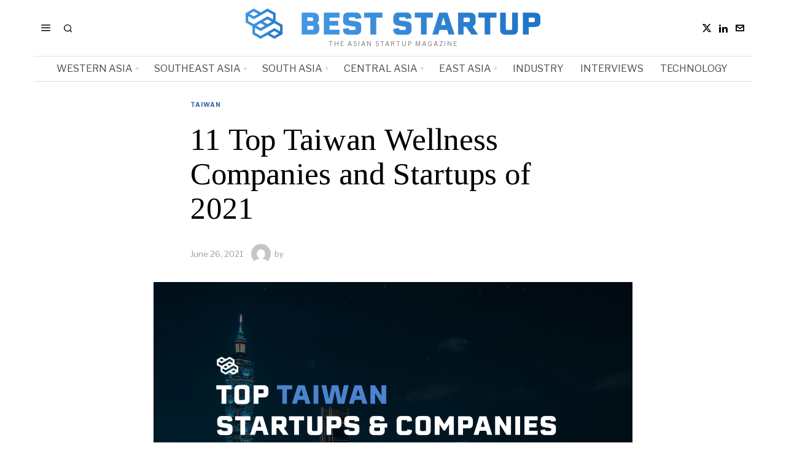

--- FILE ---
content_type: text/html; charset=UTF-8
request_url: https://beststartup.asia/11-top-taiwan-wellness-companies-and-startups-of-2021/
body_size: 33003
content:
<!DOCTYPE html>
<html lang="en-US" prefix="og: https://ogp.me/ns#" class="no-js">
<head><style>img.lazy{min-height:1px}</style><link href="https://beststartup.asia/wp-content/plugins/w3-total-cache/pub/js/lazyload.min.js" as="script">
	<meta charset="UTF-8">
	<meta name="viewport" content="width=device-width, initial-scale=1.0">
	<link rel="profile" href="http://gmpg.org/xfn/11">
    
	<!--[if lt IE 9]>
	<script src="https://beststartup.asia/wp-content/themes/fox/js/html5.js"></script>
	<![endif]-->
    
    <script>
    document.addEventListener('DOMContentLoaded',function(){
        var fox56_async_css = document.querySelectorAll('link[media="fox56_async"],style[media="fox56_async"]')
        if ( ! fox56_async_css ) {
            return;
        }
        for( var link of fox56_async_css ) {
            link.setAttribute('media','all')
        }
    });
</script>

<!-- Open Graph Meta Tags generated by Blog2Social 872 - https://www.blog2social.com -->
<meta property="og:title" content="11 Top Taiwan Wellness Companies and Startups of 2021"/>
<meta property="og:description" content="This article showcases our top picks for the best Taiwan based Wellness companies. These startups and companies are taking a variety of approaches to innovating"/>
<meta property="og:url" content="/11-top-taiwan-wellness-companies-and-startups-of-2021/"/>
<meta property="og:image" content="https://beststartup.asia/wp-content/uploads/2021/06/Taiwan.png"/>
<meta property="og:image:width" content="1920" />
<meta property="og:image:height" content="1036" />
<meta property="og:type" content="article"/>
<meta property="og:article:published_time" content="2021-06-26 22:32:27"/>
<meta property="og:article:modified_time" content="2021-06-26 22:32:27"/>
<!-- Open Graph Meta Tags generated by Blog2Social 872 - https://www.blog2social.com -->

<!-- Twitter Card generated by Blog2Social 872 - https://www.blog2social.com -->
<meta name="twitter:card" content="summary">
<meta name="twitter:title" content="11 Top Taiwan Wellness Companies and Startups of 2021"/>
<meta name="twitter:description" content="This article showcases our top picks for the best Taiwan based Wellness companies. These startups and companies are taking a variety of approaches to innovating"/>
<meta name="twitter:image" content="https://beststartup.asia/wp-content/uploads/2021/06/Taiwan.png"/>
<!-- Twitter Card generated by Blog2Social 872 - https://www.blog2social.com -->
<meta name="author" content=""/>

<!-- Search Engine Optimization by Rank Math - https://rankmath.com/ -->
<title>11 Top Taiwan Wellness Companies and Startups of 2021 - BestStartup.Asia</title>
<meta name="description" content="This article showcases our top picks for the best Taiwan based Wellness companies. These startups and companies are taking a variety of approaches to"/>
<meta name="robots" content="follow, index, max-snippet:-1, max-video-preview:-1, max-image-preview:large"/>
<link rel="canonical" href="https://beststartup.asia/11-top-taiwan-wellness-companies-and-startups-of-2021/" />
<meta property="og:locale" content="en_US" />
<meta property="og:type" content="article" />
<meta property="og:title" content="11 Top Taiwan Wellness Companies and Startups of 2021 - BestStartup.Asia" />
<meta property="og:description" content="This article showcases our top picks for the best Taiwan based Wellness companies. These startups and companies are taking a variety of approaches to" />
<meta property="og:url" content="https://beststartup.asia/11-top-taiwan-wellness-companies-and-startups-of-2021/" />
<meta property="og:site_name" content="BestStartup.Asia" />
<meta property="article:section" content="Taiwan" />
<meta property="og:image" content="https://i0.wp.com/beststartup.asia/wp-content/uploads/2021/06/Taiwan.png" />
<meta property="og:image:secure_url" content="https://i0.wp.com/beststartup.asia/wp-content/uploads/2021/06/Taiwan.png" />
<meta property="og:image:width" content="1920" />
<meta property="og:image:height" content="1036" />
<meta property="og:image:alt" content="11 Top Taiwan  Wellness Companies and Startups of 2021" />
<meta property="og:image:type" content="image/png" />
<meta property="article:published_time" content="2021-06-26T22:32:27+00:00" />
<meta name="twitter:card" content="summary_large_image" />
<meta name="twitter:title" content="11 Top Taiwan Wellness Companies and Startups of 2021 - BestStartup.Asia" />
<meta name="twitter:description" content="This article showcases our top picks for the best Taiwan based Wellness companies. These startups and companies are taking a variety of approaches to" />
<meta name="twitter:image" content="https://i0.wp.com/beststartup.asia/wp-content/uploads/2021/06/Taiwan.png" />
<meta name="twitter:label1" content="Time to read" />
<meta name="twitter:data1" content="1 minute" />
<script type="application/ld+json" class="rank-math-schema">{"@context":"https://schema.org","@graph":[{"@type":["Person","Organization"],"@id":"https://beststartup.asia/#person","name":"BestStartup.Asia","sameAs":["https://www.linkedin.com/company/beststartup-asia/"]},{"@type":"WebSite","@id":"https://beststartup.asia/#website","url":"https://beststartup.asia","name":"BestStartup.Asia","publisher":{"@id":"https://beststartup.asia/#person"},"inLanguage":"en-US"},{"@type":"ImageObject","@id":"https://i0.wp.com/beststartup.asia/wp-content/uploads/2021/06/Taiwan.png?fit=1920%2C1036&amp;ssl=1","url":"https://i0.wp.com/beststartup.asia/wp-content/uploads/2021/06/Taiwan.png?fit=1920%2C1036&amp;ssl=1","width":"1920","height":"1036","inLanguage":"en-US"},{"@type":"BreadcrumbList","@id":"https://beststartup.asia/11-top-taiwan-wellness-companies-and-startups-of-2021/#breadcrumb","itemListElement":[{"@type":"ListItem","position":"1","item":{"@id":"https://beststartup.asia","name":"Home"}},{"@type":"ListItem","position":"2","item":{"@id":"https://beststartup.asia/category/east-asia/taiwan/","name":"Taiwan"}},{"@type":"ListItem","position":"3","item":{"@id":"https://beststartup.asia/11-top-taiwan-wellness-companies-and-startups-of-2021/","name":"11 Top Taiwan  Wellness Companies and Startups of 2021"}}]},{"@type":"WebPage","@id":"https://beststartup.asia/11-top-taiwan-wellness-companies-and-startups-of-2021/#webpage","url":"https://beststartup.asia/11-top-taiwan-wellness-companies-and-startups-of-2021/","name":"11 Top Taiwan Wellness Companies and Startups of 2021 - BestStartup.Asia","datePublished":"2021-06-26T22:32:27+00:00","dateModified":"2021-06-26T22:32:27+00:00","isPartOf":{"@id":"https://beststartup.asia/#website"},"primaryImageOfPage":{"@id":"https://i0.wp.com/beststartup.asia/wp-content/uploads/2021/06/Taiwan.png?fit=1920%2C1036&amp;ssl=1"},"inLanguage":"en-US","breadcrumb":{"@id":"https://beststartup.asia/11-top-taiwan-wellness-companies-and-startups-of-2021/#breadcrumb"}},{"@type":"Person","@id":"https://beststartup.asia/author/","url":"https://beststartup.asia/author/","image":{"@type":"ImageObject","@id":"https://secure.gravatar.com/avatar/?s=96&amp;d=mm&amp;r=g","url":"https://secure.gravatar.com/avatar/?s=96&amp;d=mm&amp;r=g","inLanguage":"en-US"}},{"@type":"BlogPosting","headline":"11 Top Taiwan Wellness Companies and Startups of 2021 - BestStartup.Asia","datePublished":"2021-06-26T22:32:27+00:00","dateModified":"2021-06-26T22:32:27+00:00","articleSection":"Taiwan","author":{"@id":"https://beststartup.asia/author/"},"publisher":{"@id":"https://beststartup.asia/#person"},"description":"This article showcases our top picks for the best Taiwan based Wellness companies. These startups and companies are taking a variety of approaches to","name":"11 Top Taiwan Wellness Companies and Startups of 2021 - BestStartup.Asia","@id":"https://beststartup.asia/11-top-taiwan-wellness-companies-and-startups-of-2021/#richSnippet","isPartOf":{"@id":"https://beststartup.asia/11-top-taiwan-wellness-companies-and-startups-of-2021/#webpage"},"image":{"@id":"https://i0.wp.com/beststartup.asia/wp-content/uploads/2021/06/Taiwan.png?fit=1920%2C1036&amp;ssl=1"},"inLanguage":"en-US","mainEntityOfPage":{"@id":"https://beststartup.asia/11-top-taiwan-wellness-companies-and-startups-of-2021/#webpage"}}]}</script>
<!-- /Rank Math WordPress SEO plugin -->

<link rel='dns-prefetch' href='//www.googletagmanager.com' />
<link rel='dns-prefetch' href='//stats.wp.com' />
<link rel='dns-prefetch' href='//fonts.googleapis.com' />
<link rel='preconnect' href='//i0.wp.com' />
<link rel='preconnect' href='//c0.wp.com' />
<link rel="alternate" title="oEmbed (JSON)" type="application/json+oembed" href="https://beststartup.asia/wp-json/oembed/1.0/embed?url=https%3A%2F%2Fbeststartup.asia%2F11-top-taiwan-wellness-companies-and-startups-of-2021%2F" />
<link rel="alternate" title="oEmbed (XML)" type="text/xml+oembed" href="https://beststartup.asia/wp-json/oembed/1.0/embed?url=https%3A%2F%2Fbeststartup.asia%2F11-top-taiwan-wellness-companies-and-startups-of-2021%2F&#038;format=xml" />
<script id="ezoic-wp-plugin-cmp" src="https://cmp.gatekeeperconsent.com/min.js" data-cfasync="false"></script>
<script id="ezoic-wp-plugin-gatekeeper" src="https://the.gatekeeperconsent.com/cmp.min.js" data-cfasync="false"></script>
<style id='wp-img-auto-sizes-contain-inline-css'>
img:is([sizes=auto i],[sizes^="auto," i]){contain-intrinsic-size:3000px 1500px}
/*# sourceURL=wp-img-auto-sizes-contain-inline-css */
</style>
<link rel='stylesheet' id='jetpack_related-posts-css' href='https://c0.wp.com/p/jetpack/15.3.1/modules/related-posts/related-posts.css' media='all' />
<link rel="stylesheet" href="https://beststartup.asia/wp-content/cache/minify/4b06f.css" media="all" />

<style id='wp-emoji-styles-inline-css'>

	img.wp-smiley, img.emoji {
		display: inline !important;
		border: none !important;
		box-shadow: none !important;
		height: 1em !important;
		width: 1em !important;
		margin: 0 0.07em !important;
		vertical-align: -0.1em !important;
		background: none !important;
		padding: 0 !important;
	}
/*# sourceURL=wp-emoji-styles-inline-css */
</style>
<link rel='stylesheet' id='wp-block-library-css' href='https://c0.wp.com/c/6.9/wp-includes/css/dist/block-library/style.min.css' media='all' />
<style id='classic-theme-styles-inline-css'>
/*! This file is auto-generated */
.wp-block-button__link{color:#fff;background-color:#32373c;border-radius:9999px;box-shadow:none;text-decoration:none;padding:calc(.667em + 2px) calc(1.333em + 2px);font-size:1.125em}.wp-block-file__button{background:#32373c;color:#fff;text-decoration:none}
/*# sourceURL=/wp-includes/css/classic-themes.min.css */
</style>
<style id='wppb-edit-profile-style-inline-css'>


/*# sourceURL=https://beststartup.asia/wp-content/plugins/profile-builder/assets/misc/gutenberg/blocks/build/edit-profile/style-index.css */
</style>
<style id='wppb-login-style-inline-css'>


/*# sourceURL=https://beststartup.asia/wp-content/plugins/profile-builder/assets/misc/gutenberg/blocks/build/login/style-index.css */
</style>
<style id='wppb-recover-password-style-inline-css'>


/*# sourceURL=https://beststartup.asia/wp-content/plugins/profile-builder/assets/misc/gutenberg/blocks/build/recover-password/style-index.css */
</style>
<style id='wppb-register-style-inline-css'>


/*# sourceURL=https://beststartup.asia/wp-content/plugins/profile-builder/assets/misc/gutenberg/blocks/build/register/style-index.css */
</style>
<link rel='stylesheet' id='mediaelement-css' href='https://c0.wp.com/c/6.9/wp-includes/js/mediaelement/mediaelementplayer-legacy.min.css' media='all' />
<link rel='stylesheet' id='wp-mediaelement-css' href='https://c0.wp.com/c/6.9/wp-includes/js/mediaelement/wp-mediaelement.min.css' media='all' />
<style id='jetpack-sharing-buttons-style-inline-css'>
.jetpack-sharing-buttons__services-list{display:flex;flex-direction:row;flex-wrap:wrap;gap:0;list-style-type:none;margin:5px;padding:0}.jetpack-sharing-buttons__services-list.has-small-icon-size{font-size:12px}.jetpack-sharing-buttons__services-list.has-normal-icon-size{font-size:16px}.jetpack-sharing-buttons__services-list.has-large-icon-size{font-size:24px}.jetpack-sharing-buttons__services-list.has-huge-icon-size{font-size:36px}@media print{.jetpack-sharing-buttons__services-list{display:none!important}}.editor-styles-wrapper .wp-block-jetpack-sharing-buttons{gap:0;padding-inline-start:0}ul.jetpack-sharing-buttons__services-list.has-background{padding:1.25em 2.375em}
/*# sourceURL=https://beststartup.asia/wp-content/plugins/jetpack/_inc/blocks/sharing-buttons/view.css */
</style>
<link rel="stylesheet" href="https://beststartup.asia/wp-content/cache/minify/e7f93.css" media="all" />

<style id='global-styles-inline-css'>
:root{--wp--preset--aspect-ratio--square: 1;--wp--preset--aspect-ratio--4-3: 4/3;--wp--preset--aspect-ratio--3-4: 3/4;--wp--preset--aspect-ratio--3-2: 3/2;--wp--preset--aspect-ratio--2-3: 2/3;--wp--preset--aspect-ratio--16-9: 16/9;--wp--preset--aspect-ratio--9-16: 9/16;--wp--preset--color--black: #000000;--wp--preset--color--cyan-bluish-gray: #abb8c3;--wp--preset--color--white: #ffffff;--wp--preset--color--pale-pink: #f78da7;--wp--preset--color--vivid-red: #cf2e2e;--wp--preset--color--luminous-vivid-orange: #ff6900;--wp--preset--color--luminous-vivid-amber: #fcb900;--wp--preset--color--light-green-cyan: #7bdcb5;--wp--preset--color--vivid-green-cyan: #00d084;--wp--preset--color--pale-cyan-blue: #8ed1fc;--wp--preset--color--vivid-cyan-blue: #0693e3;--wp--preset--color--vivid-purple: #9b51e0;--wp--preset--gradient--vivid-cyan-blue-to-vivid-purple: linear-gradient(135deg,rgb(6,147,227) 0%,rgb(155,81,224) 100%);--wp--preset--gradient--light-green-cyan-to-vivid-green-cyan: linear-gradient(135deg,rgb(122,220,180) 0%,rgb(0,208,130) 100%);--wp--preset--gradient--luminous-vivid-amber-to-luminous-vivid-orange: linear-gradient(135deg,rgb(252,185,0) 0%,rgb(255,105,0) 100%);--wp--preset--gradient--luminous-vivid-orange-to-vivid-red: linear-gradient(135deg,rgb(255,105,0) 0%,rgb(207,46,46) 100%);--wp--preset--gradient--very-light-gray-to-cyan-bluish-gray: linear-gradient(135deg,rgb(238,238,238) 0%,rgb(169,184,195) 100%);--wp--preset--gradient--cool-to-warm-spectrum: linear-gradient(135deg,rgb(74,234,220) 0%,rgb(151,120,209) 20%,rgb(207,42,186) 40%,rgb(238,44,130) 60%,rgb(251,105,98) 80%,rgb(254,248,76) 100%);--wp--preset--gradient--blush-light-purple: linear-gradient(135deg,rgb(255,206,236) 0%,rgb(152,150,240) 100%);--wp--preset--gradient--blush-bordeaux: linear-gradient(135deg,rgb(254,205,165) 0%,rgb(254,45,45) 50%,rgb(107,0,62) 100%);--wp--preset--gradient--luminous-dusk: linear-gradient(135deg,rgb(255,203,112) 0%,rgb(199,81,192) 50%,rgb(65,88,208) 100%);--wp--preset--gradient--pale-ocean: linear-gradient(135deg,rgb(255,245,203) 0%,rgb(182,227,212) 50%,rgb(51,167,181) 100%);--wp--preset--gradient--electric-grass: linear-gradient(135deg,rgb(202,248,128) 0%,rgb(113,206,126) 100%);--wp--preset--gradient--midnight: linear-gradient(135deg,rgb(2,3,129) 0%,rgb(40,116,252) 100%);--wp--preset--font-size--small: 13px;--wp--preset--font-size--medium: 20px;--wp--preset--font-size--large: 36px;--wp--preset--font-size--x-large: 42px;--wp--preset--spacing--20: 0.44rem;--wp--preset--spacing--30: 0.67rem;--wp--preset--spacing--40: 1rem;--wp--preset--spacing--50: 1.5rem;--wp--preset--spacing--60: 2.25rem;--wp--preset--spacing--70: 3.38rem;--wp--preset--spacing--80: 5.06rem;--wp--preset--shadow--natural: 6px 6px 9px rgba(0, 0, 0, 0.2);--wp--preset--shadow--deep: 12px 12px 50px rgba(0, 0, 0, 0.4);--wp--preset--shadow--sharp: 6px 6px 0px rgba(0, 0, 0, 0.2);--wp--preset--shadow--outlined: 6px 6px 0px -3px rgb(255, 255, 255), 6px 6px rgb(0, 0, 0);--wp--preset--shadow--crisp: 6px 6px 0px rgb(0, 0, 0);}:where(.is-layout-flex){gap: 0.5em;}:where(.is-layout-grid){gap: 0.5em;}body .is-layout-flex{display: flex;}.is-layout-flex{flex-wrap: wrap;align-items: center;}.is-layout-flex > :is(*, div){margin: 0;}body .is-layout-grid{display: grid;}.is-layout-grid > :is(*, div){margin: 0;}:where(.wp-block-columns.is-layout-flex){gap: 2em;}:where(.wp-block-columns.is-layout-grid){gap: 2em;}:where(.wp-block-post-template.is-layout-flex){gap: 1.25em;}:where(.wp-block-post-template.is-layout-grid){gap: 1.25em;}.has-black-color{color: var(--wp--preset--color--black) !important;}.has-cyan-bluish-gray-color{color: var(--wp--preset--color--cyan-bluish-gray) !important;}.has-white-color{color: var(--wp--preset--color--white) !important;}.has-pale-pink-color{color: var(--wp--preset--color--pale-pink) !important;}.has-vivid-red-color{color: var(--wp--preset--color--vivid-red) !important;}.has-luminous-vivid-orange-color{color: var(--wp--preset--color--luminous-vivid-orange) !important;}.has-luminous-vivid-amber-color{color: var(--wp--preset--color--luminous-vivid-amber) !important;}.has-light-green-cyan-color{color: var(--wp--preset--color--light-green-cyan) !important;}.has-vivid-green-cyan-color{color: var(--wp--preset--color--vivid-green-cyan) !important;}.has-pale-cyan-blue-color{color: var(--wp--preset--color--pale-cyan-blue) !important;}.has-vivid-cyan-blue-color{color: var(--wp--preset--color--vivid-cyan-blue) !important;}.has-vivid-purple-color{color: var(--wp--preset--color--vivid-purple) !important;}.has-black-background-color{background-color: var(--wp--preset--color--black) !important;}.has-cyan-bluish-gray-background-color{background-color: var(--wp--preset--color--cyan-bluish-gray) !important;}.has-white-background-color{background-color: var(--wp--preset--color--white) !important;}.has-pale-pink-background-color{background-color: var(--wp--preset--color--pale-pink) !important;}.has-vivid-red-background-color{background-color: var(--wp--preset--color--vivid-red) !important;}.has-luminous-vivid-orange-background-color{background-color: var(--wp--preset--color--luminous-vivid-orange) !important;}.has-luminous-vivid-amber-background-color{background-color: var(--wp--preset--color--luminous-vivid-amber) !important;}.has-light-green-cyan-background-color{background-color: var(--wp--preset--color--light-green-cyan) !important;}.has-vivid-green-cyan-background-color{background-color: var(--wp--preset--color--vivid-green-cyan) !important;}.has-pale-cyan-blue-background-color{background-color: var(--wp--preset--color--pale-cyan-blue) !important;}.has-vivid-cyan-blue-background-color{background-color: var(--wp--preset--color--vivid-cyan-blue) !important;}.has-vivid-purple-background-color{background-color: var(--wp--preset--color--vivid-purple) !important;}.has-black-border-color{border-color: var(--wp--preset--color--black) !important;}.has-cyan-bluish-gray-border-color{border-color: var(--wp--preset--color--cyan-bluish-gray) !important;}.has-white-border-color{border-color: var(--wp--preset--color--white) !important;}.has-pale-pink-border-color{border-color: var(--wp--preset--color--pale-pink) !important;}.has-vivid-red-border-color{border-color: var(--wp--preset--color--vivid-red) !important;}.has-luminous-vivid-orange-border-color{border-color: var(--wp--preset--color--luminous-vivid-orange) !important;}.has-luminous-vivid-amber-border-color{border-color: var(--wp--preset--color--luminous-vivid-amber) !important;}.has-light-green-cyan-border-color{border-color: var(--wp--preset--color--light-green-cyan) !important;}.has-vivid-green-cyan-border-color{border-color: var(--wp--preset--color--vivid-green-cyan) !important;}.has-pale-cyan-blue-border-color{border-color: var(--wp--preset--color--pale-cyan-blue) !important;}.has-vivid-cyan-blue-border-color{border-color: var(--wp--preset--color--vivid-cyan-blue) !important;}.has-vivid-purple-border-color{border-color: var(--wp--preset--color--vivid-purple) !important;}.has-vivid-cyan-blue-to-vivid-purple-gradient-background{background: var(--wp--preset--gradient--vivid-cyan-blue-to-vivid-purple) !important;}.has-light-green-cyan-to-vivid-green-cyan-gradient-background{background: var(--wp--preset--gradient--light-green-cyan-to-vivid-green-cyan) !important;}.has-luminous-vivid-amber-to-luminous-vivid-orange-gradient-background{background: var(--wp--preset--gradient--luminous-vivid-amber-to-luminous-vivid-orange) !important;}.has-luminous-vivid-orange-to-vivid-red-gradient-background{background: var(--wp--preset--gradient--luminous-vivid-orange-to-vivid-red) !important;}.has-very-light-gray-to-cyan-bluish-gray-gradient-background{background: var(--wp--preset--gradient--very-light-gray-to-cyan-bluish-gray) !important;}.has-cool-to-warm-spectrum-gradient-background{background: var(--wp--preset--gradient--cool-to-warm-spectrum) !important;}.has-blush-light-purple-gradient-background{background: var(--wp--preset--gradient--blush-light-purple) !important;}.has-blush-bordeaux-gradient-background{background: var(--wp--preset--gradient--blush-bordeaux) !important;}.has-luminous-dusk-gradient-background{background: var(--wp--preset--gradient--luminous-dusk) !important;}.has-pale-ocean-gradient-background{background: var(--wp--preset--gradient--pale-ocean) !important;}.has-electric-grass-gradient-background{background: var(--wp--preset--gradient--electric-grass) !important;}.has-midnight-gradient-background{background: var(--wp--preset--gradient--midnight) !important;}.has-small-font-size{font-size: var(--wp--preset--font-size--small) !important;}.has-medium-font-size{font-size: var(--wp--preset--font-size--medium) !important;}.has-large-font-size{font-size: var(--wp--preset--font-size--large) !important;}.has-x-large-font-size{font-size: var(--wp--preset--font-size--x-large) !important;}
:where(.wp-block-post-template.is-layout-flex){gap: 1.25em;}:where(.wp-block-post-template.is-layout-grid){gap: 1.25em;}
:where(.wp-block-term-template.is-layout-flex){gap: 1.25em;}:where(.wp-block-term-template.is-layout-grid){gap: 1.25em;}
:where(.wp-block-columns.is-layout-flex){gap: 2em;}:where(.wp-block-columns.is-layout-grid){gap: 2em;}
:root :where(.wp-block-pullquote){font-size: 1.5em;line-height: 1.6;}
/*# sourceURL=global-styles-inline-css */
</style>
<link rel="stylesheet" href="https://beststartup.asia/wp-content/cache/minify/4c431.css" media="all" />

<link rel='stylesheet' id='fox-google-fonts-css' href='https://fonts.googleapis.com/css?family=Bodoni+Moda%3A700%7CLibre+Franklin%3Aregular%2C900%2C700%2Citalic%7CTinos%3Aregular%2C700%7CLora%3Aregular&#038;display=swap&#038;ver=6.9.1' media='all' />
<link rel="stylesheet" href="https://beststartup.asia/wp-content/cache/minify/c83d6.css" media="all" />



















<style id='style56-inline-css'>
:root{--font-body:"Libre Franklin", sans-serif;}:root{--font-heading:"Tinos", serif;}:root{--font-nav:"Libre Franklin", sans-serif;}
/*# sourceURL=style56-inline-css */
</style>
<link rel="stylesheet" href="https://beststartup.asia/wp-content/cache/minify/e7437.css" media="all" />






<script id="jetpack_related-posts-js-extra">
var related_posts_js_options = {"post_heading":"h4"};
//# sourceURL=jetpack_related-posts-js-extra
</script>
<script src="https://c0.wp.com/p/jetpack/15.3.1/_inc/build/related-posts/related-posts.min.js" id="jetpack_related-posts-js"></script>
<script src="https://c0.wp.com/c/6.9/wp-includes/js/jquery/jquery.min.js" id="jquery-core-js"></script>
<script src="https://c0.wp.com/c/6.9/wp-includes/js/jquery/jquery-migrate.min.js" id="jquery-migrate-js"></script>

<!-- Google tag (gtag.js) snippet added by Site Kit -->
<!-- Google Analytics snippet added by Site Kit -->
<script src="https://www.googletagmanager.com/gtag/js?id=GT-K8DZ5L6K" id="google_gtagjs-js" async></script>
<script id="google_gtagjs-js-after">
window.dataLayer = window.dataLayer || [];function gtag(){dataLayer.push(arguments);}
gtag("set","linker",{"domains":["beststartup.asia"]});
gtag("js", new Date());
gtag("set", "developer_id.dZTNiMT", true);
gtag("config", "GT-K8DZ5L6K", {"googlesitekit_post_type":"post"});
//# sourceURL=google_gtagjs-js-after
</script>
<script></script><link rel="https://api.w.org/" href="https://beststartup.asia/wp-json/" /><link rel="alternate" title="JSON" type="application/json" href="https://beststartup.asia/wp-json/wp/v2/posts/7356" /><script id="ezoic-wp-plugin-js" async src="//www.ezojs.com/ezoic/sa.min.js"></script>
<script data-ezoic="1">window.ezstandalone = window.ezstandalone || {};ezstandalone.cmd = ezstandalone.cmd || [];</script>
<meta name="generator" content="Site Kit by Google 1.168.0" />	<style>img#wpstats{display:none}</style>
		    <style id="css-preview">
        .topbar56 .container .row { height : 32px ;} .topbar56 { border-bottom-width : 0px ;} .topbar56 { border-top-width : 0px ;} .topbar56__container { border-bottom-width : 0px ;} .topbar56__container { border-top-width : 0px ;} .main_header56 .container { padding-top : 14px ;} .main_header56 .container { padding-bottom : 14px ;} .main_header56 { border-bottom-width : 0px ;} .main_header56__container { border-bottom-width : 0px ;} .header_bottom56 .container .row { height : 40px ;} .header_bottom56 { border-bottom-width : 0px ;} .header_bottom56 { border-top-width : 0px ;} .header_bottom56__container { border-bottom-width : 1px ;} .header_bottom56__container { border-top-width : 1px ;} .header_bottom56, .header_bottom56__container { border-color : #e0e0e0 ;} .header_desktop56 .logo56 img { width : 480px ;} .header_mobile56 .logo56 img { height : 28px ;} .text-logo { font-family : Bodoni Moda ;} .text-logo { font-weight : 700 ;} .text-logo { font-style : normal ;} .text-logo { font-size : 50px ;} .text-logo { line-height : 1.1 ;} .text-logo { letter-spacing : 0px ;} .text-logo { text-transform : none ;} .site-description { margin-top : 3px ;} .site-description { color : #797979 ;} .slogan { font-family : var(--font-body) ;} .slogan { font-weight : 400 ;} .slogan { font-style : normal ;} .slogan { font-size : 10px ;} .slogan { line-height : 1.1 ;} .slogan { letter-spacing : 2px ;} .slogan { text-transform : uppercase ;} .header56__social li + li { margin-left : 3px ;} .header56__social a { width : 24px ;} .header56__social a { height : 24px ;} .header56__social a { font-size : 16px ;} .header56__social a img { width : 16px ;} .header56__social a { border-radius : 0px ;} .header56__social a { border-width : 0px ;} .search-btn img, .searchform button img { width : 32px ;} .header56__search .search-btn { font-size : 16px ;} .header56__btn__1 { border-width : 1px ;} .header56__btn__1 { border-radius : 0px ;} .header56__btn__2 { border-width : 1px ;} .header56__btn__2 { border-radius : 0px ;} .hamburger--type-icon { font-size : 18px ;} .hamburger--type-icon { width : 40px ;} .hamburger--type-icon { height : 40px ;} .hamburger--type-icon { border-width : 0px ;} .hamburger--type-icon { border-radius : 0px ;} .hamburger--type-image { width : 40px ;} .mainnav ul.menu > li > a { padding-left : 12px ;} .mainnav ul.menu > li > a { padding-right : 12px ;} .mainnav ul.menu > li > a { font-weight : 400 ;} .mainnav ul.menu > li > a { font-size : 16px ;} .mainnav ul.menu > li > a { letter-spacing : 0px ;} .mainnav ul.menu > li > a { text-transform : uppercase ;} .mainnav ul.menu > li > a { line-height : 40px ;} .mainnav ul.menu > li > a { color : #494949 ;} .mainnav ul.menu > li > a:hover { color : #000000 ;} .mainnav ul.menu > li.current-menu-item > a, .mainnav ul.menu > li.current-menu-ancestor > a { color : #000000 ;} .mainnav ul.menu > li > a:after { width : 100% ;} .mainnav ul.menu > li > a:after { left : calc((100% - 100%)/2) ;} .mainnav ul.menu > li > a:after { height : 2px ;} .mainnav .mk { color : #cccccc ;} .mainnav .mk { font-size : 14px ;} .mainnav .mk { margin-left : 3px ;} .mainnav ul.sub-menu { width : 180px ;} .mega.column-2 > .sub-menu { width : calc(2*180px) ;} .mega.column-3 > .sub-menu { width : calc(3*180px) ;} .mainnav ul.sub-menu, .mainnav li.mega > .submenu-display-items .post-nav-item-title { font-style : normal ;} .mainnav ul.sub-menu, .mainnav li.mega > .submenu-display-items .post-nav-item-title { font-size : 12px ;} .mainnav ul.sub-menu { background : #fff ;} .mainnav ul.sub-menu { padding-top : 0px ;} .mainnav ul.sub-menu { padding-bottom : 0px ;} .mainnav ul.sub-menu { padding-left : 0px ;} .mainnav ul.sub-menu { padding-right : 0px ;} .mainnav ul.sub-menu { border-top-width : 1px ;} .mainnav ul.sub-menu { border-right-width : 1px ;} .mainnav ul.sub-menu { border-bottom-width : 1px ;} .mainnav ul.sub-menu { border-left-width : 1px ;} .mainnav ul.sub-menu { border-radius : 0px ;} .mainnav ul.sub-menu { box-shadow : 0 5px 20px rgba(0,0,0,0.0) ;} .mainnav ul.menu > li.menu-item-has-children:after,.mainnav ul.menu > li.mega:after { border-bottom-color : #fff ;} .mainnav ul.menu > li.menu-item-has-children:before,.mainnav ul.menu > li.mega:before { border-bottom-color : #ccc ;} .mainnav ul.sub-menu a { padding-left : 12px ;} .mainnav ul.sub-menu a { padding-right : 12px ;} .mainnav ul.sub-menu a { line-height : 28px ;} .mainnav ul.sub-menu a:hover { color : #111111 ;} .mainnav ul.sub-menu a:hover { background-color : #f0f0f0 ;} .mainnav ul.sub-menu li { border-top-color : #e0e0e0 ;} .mainnav li.mega .sub-menu > li:before { border-left-color : #e0e0e0 ;} .header_mobile56 .container .row, .header_mobile56__height { height : 54px ;} .header_mobile56 { background-color : #fff ;} .header_mobile56 { border-bottom-width : 0px ;} .header_mobile56 { border-top-width : 0px ;} .header_mobile56 { box-shadow : 0 4px 10px rgba(0,0,0,0.0) ;} .offcanvas56 { width : 320px ;} .offcanvas56__overlay { background : rgba(0,0,0,0.5) ;} .offcanvas56 { padding-top : 16px ;} .offcanvas56 { padding-bottom : 16px ;} .offcanvas56 { padding-left : 16px ;} .offcanvas56 { padding-right : 16px ;} .offcanvas56__element + .offcanvas56__element { margin-top : 20px ;} .offcanvasnav56 ul.sub-menu, .offcanvasnav56 li + li { border-top-width : 0px ;} .offcanvasnav56 { font-weight : 400 ;} .offcanvasnav56 { font-style : normal ;} .offcanvasnav56 { font-size : 15px ;} .offcanvasnav56 { text-transform : none ;} .offcanvasnav56 a, .offcanvasnav56 .mk { line-height : 42px ;} .offcanvasnav56 .mk { width : 42px ;} .offcanvasnav56 .mk { height : 42px ;} .offcanvasnav56 a { padding-left : 0px ;} .offcanvasnav56 ul ul { font-family : var(--font-nav) ;} .offcanvasnav56 ul ul a, .offcanvasnav56 ul ul .mk { line-height : 32px ;} .offcanvasnav56 ul ul .mk { width : 32px ;} .offcanvasnav56 ul ul .mk { height : 32px ;} .masthead--sticky .masthead__wrapper.before-sticky { border-bottom-width : 1px ;} .masthead--sticky .masthead__wrapper.before-sticky { border-color : #e0e0e1 ;} .masthead--sticky .masthead__wrapper.before-sticky { box-shadow : 0 3px 10px rgba(0,0,0,0.0) ;} .minimal-logo img { height : 20px ;} .builder56 { padding-top : 20px ;} .builder56 { padding-bottom : 0px ;} .builder56__section + .builder56__section { margin-top : 24px ;} .heading56, .section-heading h2, .fox-heading .heading-title-main { font-family : var(--font-nav) ;} .heading56, .section-heading h2, .fox-heading .heading-title-main { font-weight : 900 ;} .heading56, .section-heading h2, .fox-heading .heading-title-main { font-style : normal ;} .heading56, .section-heading h2, .fox-heading .heading-title-main { font-size : 14px ;} .heading56, .section-heading h2, .fox-heading .heading-title-main { line-height : 1.3 ;} .heading56, .section-heading h2, .fox-heading .heading-title-main { letter-spacing : 1px ;} .heading56, .section-heading h2, .fox-heading .heading-title-main { text-transform : uppercase ;} .titlebar56__main { width : 600px ;} .titlebar56 .container { padding : 2em 0 ;} .titlebar56 { border-top-width : 0px ;} .titlebar56 { border-bottom-width : 0px ;} .titlebar56 .container { border-bottom-width : 1px ;} .titlebar56, .titlebar56 .container { border-color : #e0e0e0 ;} .titlebar56__title { font-family : var(--font-heading) ;} .titlebar56__title { font-size : 44px ;} .titlebar56__title { text-transform : none ;} .titlebar56__description { font-family : var(--font-body) ;} .toparea56 .blog56--grid { column-gap : 32px ;} .toparea56 .blog56--list { column-gap : 32px ;} .toparea56 .masonry-cell { padding-left : calc(32px/2) ;} .toparea56 .masonry-cell { padding-right : calc(32px/2) ;} .toparea56 .main-masonry { margin-left : calc(-32px/2) ;} .toparea56 .main-masonry { margin-right : calc(-32px/2) ;} .toparea56 .row56 { column-gap : 32px ;} .toparea56 .blog56__sep { column-gap : 32px ;} .toparea56 .blog56__sep__line { transform : translate( calc(32px/2), 0 ) ;} .toparea56 .carousel-cell { padding : 0 16px ;} .toparea56 .carousel56__container { margin : 0 -16px ;} .toparea56 .blog56--grid { row-gap : 32px ;} .toparea56 .blog56--list { row-gap : 32px ;} .toparea56 .masonry-cell { padding-top : 32px ;} .toparea56 .main-masonry { margin-top : -32px ;} .toparea56 .post56__sep__line { top : calc(-32px/2) ;} .toparea56 .blog56__sep__line { border-right-width : 0px ;} .toparea56 .post56__sep__line { border-top-width : 0px ;} .toparea56 .post56--list--thumb-percent .thumbnail56 { width : 54% ;} .toparea56 .post56--list--thumb-percent .thumbnail56 + .post56__text { width : calc(100% - 54%) ;} .toparea56 .post56--list--thumb-pixel .thumbnail56 { width : 400px ;} .toparea56 .post56--list--thumb-pixel .thumbnail56 + .post56__text { width : calc(100% - 400px) ;} .toparea56 .post56--list--thumb-left .thumbnail56 { padding-right : 45px ;} .toparea56 > .container > .blog56--list .post56--list--thumb-right .thumbnail56 { padding-left : 45px ;} .pagination56 .page-numbers { border-width : 0px ;} .pagination56 .page-numbers { border-radius : 0px ;} .pagination56 .page-numbers { font-family : var(--font-heading) ;} .pagination56 .page-numbers { background : rgba(0,0,0,.1) ;} .pagination56 .page-numbers:hover, .pagination56 .page-numbers.current { background : rgba(0,0,0,.2) ;} .post56__padding { padding-bottom : 80% ;} .post56__height { height : 320px ;} .post56__overlay { background : rgba(0,0,0,.3) ;} .blog56--grid { column-gap : 32px ;} .blog56--list { column-gap : 32px ;} .masonry-cell { padding-left : calc(32px/2) ;} .masonry-cell { padding-right : calc(32px/2) ;} .main-masonry { margin-left : calc(-32px/2) ;} .main-masonry { margin-right : calc(-32px/2) ;} .row56 { column-gap : 32px ;} .blog56__sep { column-gap : 32px ;} .blog56__sep__line { transform : translate( calc(32px/2), 0 ) ;} .blog56--grid { row-gap : 32px ;} .blog56--list { row-gap : 32px ;} .masonry-cell { padding-top : 32px ;} .main-masonry { margin-top : -32px ;} .post56__sep__line { top : calc(-32px/2) ;} .component56 + .component56 { margin-top : 8px ;} .thumbnail56 { margin-bottom : 10px ;} .title56 { margin-bottom : 10px ;} .excerpt56 { margin-bottom : 10px ;} .blog56__sep__line { border-right-width : 0px ;} .post56__sep__line { border-top-width : 1px ;} .post56__sep__line { border-color : #eaeaea ;} .post56 { border-radius : 0px ;} .post56 { box-shadow : 2px 8px 20px rgba(0,0,0,0.0) ;} .post56 .post56__text { padding : 0px ;} .post56--list--thumb-percent .thumbnail56 { width : 40% ;} .post56--list--thumb-percent .thumbnail56 + .post56__text { width : calc(100% - 40%) ;} .post56--list--thumb-pixel .thumbnail56 { width : 240px ;} .post56--list--thumb-pixel .thumbnail56 + .post56__text { width : calc(100% - 240px) ;} .post56--list--thumb-left .thumbnail56 { padding-right : 24px ;} .post56--list--thumb-right .thumbnail56 { padding-left : 24px ;} .thumbnail56 img, .thumbnail56__overlay { border-radius : 0px ;} .thumbnail56__overlay { background : #000 ;} .thumbnail56 .thumbnail56__hover-img { width : 40% ;} .title56 { font-family : var(--font-heading) ;} .title56 { font-style : normal ;} .title56 { font-size : 26px ;} .title56 a:hover { text-decoration : underline ;} .title56 a:hover { text-decoration-color : #cccccc ;} .excerpt56 { color : #555555 ;} .meta56__author a img { width : 32px ;} .meta56 { font-family : var(--font-nav) ;} .meta56 { font-weight : 400 ;} .meta56 { font-style : normal ;} .meta56 { font-size : 13px ;} .meta56 { text-transform : none ;} .meta56 { color : #999999 ;} .meta56 a { color : #999999 ;} .meta56 a:hover { color : #555555 ;} .meta56__category--fancy { font-family : var(--font-nav) ;} .meta56__category--fancy { font-weight : 700 ;} .meta56__category--fancy { font-style : normal ;} .meta56__category--fancy { font-size : 10px ;} .meta56__category--fancy { letter-spacing : 1px ;} .meta56__category--fancy { text-transform : uppercase ;} .single56__title { font-family : var(--font-heading) ;} .single56__title { font-weight : 400 ;} .single56__title { font-style : normal ;} .single56__title { font-size : 51px ;} .single56__subtitle { max-width : 600px ;} .single56__subtitle { color : #797979 ;} .single56__subtitle { font-family : var(--font-heading) ;} .single56__subtitle { font-weight : 400 ;} .single56__subtitle { font-style : normal ;} .single56__subtitle { font-size : 22px ;} .single56__subtitle { line-height : 1.4 ;} :root { --narrow-width : 660px ;} .single56__post_content { font-family : Lora ;} .single56__post_content { font-style : normal ;} .single56__post_content { font-size : 18px ;} .single56__post_content { line-height : 1.7 ;} .single56__heading { font-family : var(--font-nav) ;} .single56__heading { font-weight : 400 ;} .single56__heading { font-style : normal ;} .single56__heading { font-size : 20px ;} .single56__heading { letter-spacing : 0px ;} .single56__heading { text-transform : uppercase ;} .single56__heading { text-align : center ;} .single56--small-heading-normal .single56__heading { border-top-width : 1px ;} .authorbox56 { border-top-width : 0px ;} .authorbox56 { border-right-width : 0px ;} .authorbox56 { border-bottom-width : 0px ;} .authorbox56 { border-left-width : 0px ;} .authorbox56__avatar { width : 90px ;} .authorbox56__text { width : calc(100% - 90px) ;} .authorbox56__name { margin-bottom : 10px ;} .authorbox56__name { font-weight : 700 ;} .authorbox56__name { font-size : 1.3em ;} .authorbox56__description { line-height : 1.4 ;} .terms56 a { font-weight : 700 ;} .terms56 a { font-size : 0,8em ;} .terms56 a { letter-spacing : 1px ;} .terms56 a { text-transform : uppercase ;} .terms56 a { line-height : 24px ;} .terms56 a { border-radius : 0px ;} .terms56 a { border-width : 0px ;} .terms56 a { color : #000 ;} .terms56 a { background : #fff ;} .singlenav56__post__bg { padding-bottom : 45% ;} .singlenav56--1cols .singlenav56__post__bg { padding-bottom : calc(45%/1.8) ;} .single56__related .title56 { font-size : 18px ;} .share56--inline a { width : 32px ;} .share56--inline a { height : 32px ;} .share56--full a { height : 32px ;} .share56 a { font-size : 18px ;} .share56--inline a { border-radius : 40px ;} .share56--full a { border-radius : 0px ;} .share56--inline li + li { margin-left : 8px ;} .share56--full ul { column-gap : 8px ;} .share56--custom a { color : #ffffff ;} .share56--custom a { background : #dddddd ;} .share56--custom a { border-width : 0px ;} .share56--custom a:hover { color : #000000 ;} .share56--custom a:hover { background : #eeeeee ;} .sidedock56__heading { background : #000 ;} .sidedock56__post .title56 { font-size : 18px ;} .progress56 { height : 3px ;} .footer_sidebar56 .widget + .widget { margin-top : 12px ;} .footer_sidebar56  .widget + .widget { padding-top : 12px ;} .footer56__col__sep { border-color : #e0e0e0 ;} .footer_sidebar56 { background-color : #fafafa ;} .footer_sidebar56 { border-top-width : 1px ;} .footer_sidebar56 { border-color : #eaeaea ;} .footer_bottom56 { background-color : #ffffff ;} .footer_bottom56 .container { padding : 20px 0 ;} .footer_bottom56 { border-top-width : 1px ;} .footer_bottom56 { border-color : #eaeaea ;} .footer56__logo img { width : 260px ;} .footer56__social li + li { margin-left : 3px ;} .footer56__social a { width : 24px ;} .footer56__social a { height : 24px ;} .footer56__social a { font-size : 16px ;} .footer56__social a img { width : 16px ;} .footer56__social a { border-radius : 0px ;} .footer56__social a { border-width : 0px ;} .footer56__nav li + li { margin-left : 10px ;} .footer56__nav a { font-size : 11px ;} .footer56__nav a { letter-spacing : 1px ;} .footer56__nav a { text-transform : uppercase ;} .scrollup56--noimage { border-width : 0px ;} body { font-weight : 400 ;} body { font-size : 15px ;} body { line-height : 1.5 ;} body { letter-spacing : 0px ;} body { text-transform : none ;} h1, h2, h3, h4, h5, h6 { font-weight : 700 ;} h1, h2, h3, h4, h5, h6 { line-height : 1.1 ;} h1, h2, h3, h4, h5, h6 { text-transform : none ;} h2 { font-size : 33px ;} h3 { font-size : 26px ;} h4 { font-size : 20px ;} body { color : #000000 ;} a { color : #31609c ;} a:hover { color : #31609c ;} :root { --border-color : #e0e0e1 ;} :root { --accent-color : #31609c ;} :root { --content-width : 1170px ;} .secondary56 .secondary56__sep { border-left-width : 0px ;} :root { --sidebar-content-spacing : 32px ;} body { background-color : rgba(255,255,255,1) ;} body.layout-boxed #wi-all { background-size : cover ;} body.layout-boxed #wi-all { background-position : center center ;} body.layout-boxed #wi-all { background-attachment : scroll ;} body.layout-boxed #wi-all { background-repeat : no-repeat ;} body.layout-boxed #wi-all { border-top-width : 0px ;} body.layout-boxed #wi-all { border-right-width : 0px ;} body.layout-boxed #wi-all { border-bottom-width : 0px ;} body.layout-boxed #wi-all { border-left-width : 0px ;} :root { --button-border-radius : 0px ;} button,input[type="submit"],.btn56 { font-family : var(--font-nav) ;} button,input[type="submit"],.btn56 { font-weight : 700 ;} button,input[type="submit"],.btn56 { font-style : normal ;} button,input[type="submit"],.btn56 { font-size : 10px ;} button,input[type="submit"],.btn56 { letter-spacing : 2px ;} button,input[type="submit"],.btn56 { text-transform : uppercase ;} :root { --button-height : 48px ;} :root { --button-padding : 28px ;} :root { --button-shadow : 2px 8px 20px rgba(0,0,0,0.0) ;} :root { --button-hover-shadow : 2px 8px 20px rgba(0,0,0,0.0) ;} :root { --input-border-width : 1px ;} input[type="text"], input[type="number"], input[type="email"], input[type="url"], input[type="date"], input[type="password"], textarea, .fox-input { font-family : var(--font-nav) ;} input[type="text"], input[type="number"], input[type="email"], input[type="url"], input[type="date"], input[type="password"], textarea, .fox-input { font-style : normal ;} input[type="text"], input[type="number"], input[type="email"], input[type="url"], input[type="date"], input[type="password"], textarea, .fox-input { font-size : 12px ;} input[type="text"], input[type="number"], input[type="email"], input[type="url"], input[type="date"], input[type="password"], textarea, .fox-input { text-transform : none ;} :root { --input-border-radius : 1px ;} :root { --input-height : 46px ;} :root { --input-placeholder-opacity : 0.6 ;} :root { --input-background : #f0f0f0 ;} :root { --input-color : #777777 ;} :root { --input-border-color : #f0f0f0 ;} :root { --input-shadow : 2px 8px 20px rgba(0,0,0,0.0) ;} :root { --input-focus-background : #eaeaea ;} :root { --input-focus-border-color : #f0f0f0 ;} :root { --input-focus-shadow : 2px 8px 20px rgba(0,0,0,0.0) ;} .secondary56 .widget + .widget { margin-top : 20px ;} .secondary56 .widget + .widget { padding-top : 20px ;} .secondary56 .widget + .widget { border-top-width : 0px ;} .widget-title, .secondary56 .wp-block-heading { font-family : var(--font-nav) ;} .widget-title, .secondary56 .wp-block-heading { font-weight : 900 ;} .widget-title, .secondary56 .wp-block-heading { font-style : normal ;} .widget-title, .secondary56 .wp-block-heading { font-size : 10px ;} .widget-title, .secondary56 .wp-block-heading { letter-spacing : 1px ;} .widget-title, .secondary56 .wp-block-heading { text-transform : uppercase ;} .widget-title, .secondary56 .wp-block-heading { border-top-width : 0px ;} .widget-title, .secondary56 .wp-block-heading { border-right-width : 0px ;} .widget-title, .secondary56 .wp-block-heading { border-bottom-width : 0px ;} .widget-title, .secondary56 .wp-block-heading { border-left-width : 0px ;} .widget-title, .secondary56 .wp-block-heading { border-color : #e0e0e0 ;} .widget-title, .secondary56 .wp-block-heading { padding-top : 0px ;} .widget-title, .secondary56 .wp-block-heading { padding-right : 0px ;} .widget-title, .secondary56 .wp-block-heading { padding-bottom : 0px ;} .widget-title, .secondary56 .wp-block-heading { padding-left : 0px ;} .widget-title, .secondary56 .wp-block-heading { margin-top : 0px ;} .widget-title, .secondary56 .wp-block-heading { margin-right : 0px ;} .widget-title, .secondary56 .wp-block-heading { margin-bottom : 8px ;} .widget-title, .secondary56 .wp-block-heading { margin-left : 0px ;} :root { --list-widget-border-style : none ;} .widget_archive ul, .widget_nav_menu ul, .widget_meta ul, .widget_recent_entries ul, .widget_pages ul, .widget_categories ul, .widget_product_categories ul, .widget_recent_comments ul, ul.wp-block-categories-list, ul.wp-block-archives-list { font-family : var(--font-heading) ;} .widget_archive ul, .widget_nav_menu ul, .widget_meta ul, .widget_recent_entries ul, .widget_pages ul, .widget_categories ul, .widget_product_categories ul, .widget_recent_comments ul, ul.wp-block-categories-list, ul.wp-block-archives-list { font-weight : 400 ;} .widget_archive ul, .widget_nav_menu ul, .widget_meta ul, .widget_recent_entries ul, .widget_pages ul, .widget_categories ul, .widget_product_categories ul, .widget_recent_comments ul, ul.wp-block-categories-list, ul.wp-block-archives-list { font-size : 16px ;} .widget_archive ul, .widget_nav_menu ul, .widget_meta ul, .widget_recent_entries ul, .widget_pages ul, .widget_categories ul, .widget_product_categories ul, .widget_recent_comments ul, ul.wp-block-categories-list, ul.wp-block-archives-list { text-transform : none ;} :root { --list-widget-border-color : #e0e0e1 ;} :root { --list-widget-spacing : 6px ;} .single56--link-4 .single56__content a { text-decoration : none ;} .single56--link-4 .single56__content a { text-decoration-thickness : 1px ;} .single56--link-4 .single56__content a:hover { text-decoration : none ;} .single56--link-4 .single56__content a:hover { text-decoration-thickness : 1px ;} blockquote { font-family : var(--font-body) ;} blockquote { font-weight : 400 ;} blockquote { font-style : italic ;} blockquote { font-size : 30px ;} blockquote { letter-spacing : 0px ;} blockquote { text-transform : none ;} blockquote { border-top-width : 0px ;} blockquote { border-right-width : 0px ;} blockquote { border-bottom-width : 0px ;} blockquote { border-left-width : 0px ;} .wp-caption-text, .wp-element-caption, .single_thumbnail56 figcaption, .thumbnail56 figcaption, .wp-block-image figcaption, .blocks-gallery-caption { color : #797979 ;} .wp-caption-text, .single_thumbnail56 figcaption, .thumbnail56 figcaption, .wp-block-image figcaption, .blocks-gallery-caption { font-family : var(--font-body) ;} .wp-caption-text, .single_thumbnail56 figcaption, .thumbnail56 figcaption, .wp-block-image figcaption, .blocks-gallery-caption { font-style : normal ;} .wp-caption-text, .single_thumbnail56 figcaption, .thumbnail56 figcaption, .wp-block-image figcaption, .blocks-gallery-caption { font-size : 14px ;} .wi-dropcap,.enable-dropcap .dropcap-content > p:first-of-type:first-letter, p.has-drop-cap:not(:focus):first-letter { font-family : var(--font-heading) ;} .wi-dropcap,.enable-dropcap .dropcap-content > p:first-of-type:first-letter, p.has-drop-cap:not(:focus):first-letter { font-weight : 400 ;} :root { --darkmode-bg : #000 ;} :root { --darkmode-border-color : rgba(255,255,255,0.12) ;} .lamp56--icon .lamp56__part, .lamp56--icon_text .lamp56__part { height : 24px ;} .lamp56--icon .lamp56__part { width : 24px ;} .lamp56__part i { font-size : 18px ;} .legacy-676ab5f8ef069 .row { margin : 0 -10px ;} .legacy-676ab5f8ef069 .col { padding : 0 10px ;} .legacy-676ab5f8ef069 .row { margin-top : -20px ;} .legacy-676ab5f8ef069 .col { padding-top : 20px ;} .legacy-676ab5f8ef069 .col + .col { border-left-width : 0px ;} .legacy-676ab5f8ef069 .secondary56__sep { border-left-width : 0px ;} .legacy-676ab5f8ef098 .row56__col--big .post56--list--thumb-pixel .thumbnail56 { width : 400px ;} .legacy-676ab5f8ef098 .row56__col--big .post56--list--thumb-pixel .thumbnail56 + .post56__text { width : calc(100% - 400px) ;} .legacy-676ab5f8ef098 .row56__col--big .title56 { font-size : 2.1em ;} .legacy-676ab5f8ef098 .row56__col--medium .post56--list--thumb-pixel .thumbnail56 { width : 120px ;} .legacy-676ab5f8ef098 .row56__col--medium .post56--list--thumb-pixel .thumbnail56 + .post56__text { width : calc(100% - 120px) ;} .legacy-676ab5f8ef098 .row56__col--medium .title56 { font-size : 1.625em ;} .legacy-676ab5f8ef098 .row56__col--small .post56--list--thumb-pixel .thumbnail56 { width : 120px ;} .legacy-676ab5f8ef098 .row56__col--small .post56--list--thumb-pixel .thumbnail56 + .post56__text { width : calc(100% - 120px) ;} .legacy-676ab5f8ef098 .row56__col--small .title56 { font-size : 1.3em ;} .legacy-676ab5f8ef098 .row56__col--small .excerpt56 { font-size : 13px ;} .legacy-676ab5f8ef098 .row56__col--small .excerpt56 { line-height : 1.3 ;} .legacy-676ab5f8ef098 .post56__padding { padding-bottom : 80% ;} .legacy-676ab5f8ef098 .post56__height { height : 320px ;} .legacy-676ab5f8ef098 .post56__overlay { background : rgba(0,0,0,.3) ;} .legacy-676ab5f8ef098 .post56 { border-radius : 0px ;} .legacy-676ab5f8ef098 .post56 { box-shadow : 2px 8px 20px rgba(0,0,0,0.0) ;} .legacy-676ab5f8ef098 .post56__text { padding : 0px ;} .legacy-676ab5f8ef098 .row56 { column-gap : 40px ;} .legacy-676ab5f8ef098 .blog56__sep { column-gap : 40px ;} .legacy-676ab5f8ef098 .blog56__sep__line { transform : translate( calc(40px/2), 0 ) ;} .legacy-676ab5f8ef098 .blog56--grid { row-gap : 32px ;} .legacy-676ab5f8ef098 .post56__sep__line { top : calc(-32px/2) ;} .legacy-676ab5f8ef098 .blog56--list { row-gap : 32px ;} .legacy-676ab5f8ef098 .component56 + .component56 { margin-top : 8px ;} .legacy-676ab5f8ef098 .thumbnail56 { margin-bottom : 10px ;} .legacy-676ab5f8ef098 .title56 { margin-bottom : 10px ;} .legacy-676ab5f8ef098 .excerpt56 { margin-bottom : 10px ;} .legacy-676ab5f8ef098 .blog56__sep__line { border-right-width : 1px ;} .legacy-676ab5f8ef098 .blog56__sep__line { border-color : #e0e0e0 ;} .legacy-676ab5f8ef098 .post56__sep__line { border-top-width : 0px ;} .legacy-676ab5f8ef098 .thumbnail56 img { border-radius : 0px ;} .legacy-676ab5f8ef098 .thumbnail56 .thumbnail56__hover-img { width : 40% ;} .legacy-676ab5f8ef098 .meta56__author img { width : 32px ;} .legacy-676ab5f8ef59c .heading56--middle-line .heading56__line { height : 1px ;} .legacy-676ab5f8ef59c .heading56--border-top { border-top-width : 1px ;} .legacy-676ab5f8ef59c .heading56--border-bottom { border-bottom-width : 1px ;} .legacy-676ab5f8ef59c .heading56--border-around .heading56__text { border-width : 1px ;} .legacy-676ab5f8ef59c .heading56 { font-size : 18px ;} .legacy-676ab5f8ef59c .heading56--middle-line .heading56__line { background-color : #e0e0e1 ;} .legacy-676ab5f8ef59c .heading56--border-top, .legacy-676ab5f8ef59c .heading56--border-bottom { border-color : #e0e0e1 ;} .legacy-676ab5f8ef59c .heading56--border-around .heading56__text { border-color : #e0e0e1 ;} .legacy-676ab5f8ef5cb .row { margin : 0 -10px ;} .legacy-676ab5f8ef5cb .col { padding : 0 10px ;} .legacy-676ab5f8ef5cb .row { margin-top : -20px ;} .legacy-676ab5f8ef5cb .col { padding-top : 20px ;} .legacy-676ab5f8ef5cb .col + .col { border-left-width : 0px ;} .legacy-676ab5f8ef5cb .secondary56__sep { border-left-width : 0px ;} .legacy-676ab5f8ef5e4 .compact-titles .title56 { border-top-width : 0px ;} .legacy-676ab5f8ef5e4 .post56__padding { padding-bottom : 80% ;} .legacy-676ab5f8ef5e4 .post56__height { height : 320px ;} .legacy-676ab5f8ef5e4 .post56__overlay { background : rgba(0,0,0,.3) ;} .legacy-676ab5f8ef5e4 .post56 { border-radius : 0px ;} .legacy-676ab5f8ef5e4 .post56 { box-shadow : 2px 8px 20px rgba(0,0,0,0.0) ;} .legacy-676ab5f8ef5e4 .post56__text { padding : 0px ;} .legacy-676ab5f8ef5e4 .blog56--grid { column-gap : 32px ;} .legacy-676ab5f8ef5e4 .blog56__sep { column-gap : 32px ;} .legacy-676ab5f8ef5e4 .blog56__sep__line { transform : translate( calc(32px/2), 0 ) ;} .legacy-676ab5f8ef5e4 .blog56--grid { row-gap : 32px ;} .legacy-676ab5f8ef5e4 .post56__sep__line { top : calc(-32px/2) ;} .legacy-676ab5f8ef5e4 .component56 + .component56 { margin-top : 8px ;} .legacy-676ab5f8ef5e4 .thumbnail56 { margin-bottom : 10px ;} .legacy-676ab5f8ef5e4 .title56 { margin-bottom : 10px ;} .legacy-676ab5f8ef5e4 .excerpt56 { margin-bottom : 10px ;} .legacy-676ab5f8ef5e4 .blog56__sep__line { border-right-width : 1px ;} .legacy-676ab5f8ef5e4 .blog56__sep__line { border-color : #e0e0e0 ;} .legacy-676ab5f8ef5e4 .post56__sep__line { border-top-width : 0px ;} .legacy-676ab5f8ef5e4 .thumbnail56 img { border-radius : 0px ;} .legacy-676ab5f8ef5e4 .thumbnail56 .thumbnail56__hover-img { width : 40% ;} .legacy-676ab5f8ef5e4 .meta56__author img { width : 32px ;} .legacy-676ab5f8ef5e4 .title56 { font-size : 21px ;} .legacy-676ab5f8ef88a .heading56--middle-line .heading56__line { height : 1px ;} .legacy-676ab5f8ef88a .heading56--border-top { border-top-width : 1px ;} .legacy-676ab5f8ef88a .heading56--border-bottom { border-bottom-width : 1px ;} .legacy-676ab5f8ef88a .heading56--border-around .heading56__text { border-width : 1px ;} .legacy-676ab5f8ef88a .heading56 { font-size : 18px ;} .legacy-676ab5f8ef88a .heading56--middle-line .heading56__line { background-color : #e0e0e1 ;} .legacy-676ab5f8ef88a .heading56--border-top, .legacy-676ab5f8ef88a .heading56--border-bottom { border-color : #e0e0e1 ;} .legacy-676ab5f8ef88a .heading56--border-around .heading56__text { border-color : #e0e0e1 ;} .legacy-676ab5f8ef8b0 .row { margin : 0 -10px ;} .legacy-676ab5f8ef8b0 .col { padding : 0 10px ;} .legacy-676ab5f8ef8b0 .row { margin-top : -20px ;} .legacy-676ab5f8ef8b0 .col { padding-top : 20px ;} .legacy-676ab5f8ef8b0 .col + .col { border-left-width : 0px ;} .legacy-676ab5f8ef8b0 .secondary56__sep { border-left-width : 0px ;} .legacy-676ab5f8ef8c8 .row56__col--big .post56--list--thumb-pixel .thumbnail56 { width : 400px ;} .legacy-676ab5f8ef8c8 .row56__col--big .post56--list--thumb-pixel .thumbnail56 + .post56__text { width : calc(100% - 400px) ;} .legacy-676ab5f8ef8c8 .row56__col--big .title56 { font-size : 2.1em ;} .legacy-676ab5f8ef8c8 .row56__col--medium .post56--list--thumb-pixel .thumbnail56 { width : 130px ;} .legacy-676ab5f8ef8c8 .row56__col--medium .post56--list--thumb-pixel .thumbnail56 + .post56__text { width : calc(100% - 130px) ;} .legacy-676ab5f8ef8c8 .row56__col--medium .title56 { font-size : 1.3em ;} .legacy-676ab5f8ef8c8 .row56__col--medium .excerpt56 { font-size : 13px ;} .legacy-676ab5f8ef8c8 .row56__col--medium .excerpt56 { line-height : 1.3 ;} .legacy-676ab5f8ef8c8 .row56__col--small .post56--list--thumb-pixel .thumbnail56 { width : 120px ;} .legacy-676ab5f8ef8c8 .row56__col--small .post56--list--thumb-pixel .thumbnail56 + .post56__text { width : calc(100% - 120px) ;} .legacy-676ab5f8ef8c8 .post56__padding { padding-bottom : 80% ;} .legacy-676ab5f8ef8c8 .post56__height { height : 320px ;} .legacy-676ab5f8ef8c8 .post56__overlay { background : rgba(0,0,0,.3) ;} .legacy-676ab5f8ef8c8 .post56 { border-radius : 0px ;} .legacy-676ab5f8ef8c8 .post56 { box-shadow : 2px 8px 20px rgba(0,0,0,0.0) ;} .legacy-676ab5f8ef8c8 .post56__text { padding : 0px ;} .legacy-676ab5f8ef8c8 .row56 { column-gap : 40px ;} .legacy-676ab5f8ef8c8 .blog56__sep { column-gap : 40px ;} .legacy-676ab5f8ef8c8 .blog56__sep__line { transform : translate( calc(40px/2), 0 ) ;} .legacy-676ab5f8ef8c8 .blog56--grid { row-gap : 32px ;} .legacy-676ab5f8ef8c8 .post56__sep__line { top : calc(-32px/2) ;} .legacy-676ab5f8ef8c8 .blog56--list { row-gap : 32px ;} .legacy-676ab5f8ef8c8 .component56 + .component56 { margin-top : 8px ;} .legacy-676ab5f8ef8c8 .thumbnail56 { margin-bottom : 10px ;} .legacy-676ab5f8ef8c8 .title56 { margin-bottom : 10px ;} .legacy-676ab5f8ef8c8 .excerpt56 { margin-bottom : 10px ;} .legacy-676ab5f8ef8c8 .blog56__sep__line { border-right-width : 1px ;} .legacy-676ab5f8ef8c8 .blog56__sep__line { border-color : #e0e0e0 ;} .legacy-676ab5f8ef8c8 .post56__sep__line { border-top-width : 0px ;} .legacy-676ab5f8ef8c8 .thumbnail56 img { border-radius : 0px ;} .legacy-676ab5f8ef8c8 .thumbnail56 .thumbnail56__hover-img { width : 40% ;} .legacy-676ab5f8ef8c8 .meta56__author img { width : 32px ;} .legacy-676ab5f8efd80 .heading56--middle-line .heading56__line { height : 1px ;} .legacy-676ab5f8efd80 .heading56--border-top { border-top-width : 1px ;} .legacy-676ab5f8efd80 .heading56--border-bottom { border-bottom-width : 1px ;} .legacy-676ab5f8efd80 .heading56--border-around .heading56__text { border-width : 1px ;} .legacy-676ab5f8efd80 .heading56 { font-size : 18px ;} .legacy-676ab5f8efd80 .heading56--middle-line .heading56__line { background-color : #e0e0e1 ;} .legacy-676ab5f8efd80 .heading56--border-top, .legacy-676ab5f8efd80 .heading56--border-bottom { border-color : #e0e0e1 ;} .legacy-676ab5f8efd80 .heading56--border-around .heading56__text { border-color : #e0e0e1 ;} .legacy-676ab5f8efda7 .row { margin : 0 -10px ;} .legacy-676ab5f8efda7 .col { padding : 0 10px ;} .legacy-676ab5f8efda7 .row { margin-top : -20px ;} .legacy-676ab5f8efda7 .col { padding-top : 20px ;} .legacy-676ab5f8efda7 .col + .col { border-left-width : 0px ;} .legacy-676ab5f8efda7 .secondary56__sep { border-left-width : 0px ;} .legacy-676ab5f8efdbf .compact-titles .title56 { border-top-width : 0px ;} .legacy-676ab5f8efdbf .post56__padding { padding-bottom : 80% ;} .legacy-676ab5f8efdbf .post56__height { height : 320px ;} .legacy-676ab5f8efdbf .post56__overlay { background : rgba(0,0,0,.3) ;} .legacy-676ab5f8efdbf .post56 { border-radius : 0px ;} .legacy-676ab5f8efdbf .post56 { box-shadow : 2px 8px 20px rgba(0,0,0,0.0) ;} .legacy-676ab5f8efdbf .post56__text { padding : 0px ;} .legacy-676ab5f8efdbf .blog56--grid { column-gap : 32px ;} .legacy-676ab5f8efdbf .blog56__sep { column-gap : 32px ;} .legacy-676ab5f8efdbf .blog56__sep__line { transform : translate( calc(32px/2), 0 ) ;} .legacy-676ab5f8efdbf .blog56--grid { row-gap : 32px ;} .legacy-676ab5f8efdbf .post56__sep__line { top : calc(-32px/2) ;} .legacy-676ab5f8efdbf .component56 + .component56 { margin-top : 8px ;} .legacy-676ab5f8efdbf .thumbnail56 { margin-bottom : 10px ;} .legacy-676ab5f8efdbf .title56 { margin-bottom : 10px ;} .legacy-676ab5f8efdbf .excerpt56 { margin-bottom : 10px ;} .legacy-676ab5f8efdbf .blog56__sep__line { border-right-width : 1px ;} .legacy-676ab5f8efdbf .blog56__sep__line { border-color : #e0e0e0 ;} .legacy-676ab5f8efdbf .post56__sep__line { border-top-width : 0px ;} .legacy-676ab5f8efdbf .thumbnail56 img { border-radius : 0px ;} .legacy-676ab5f8efdbf .thumbnail56 .thumbnail56__hover-img { width : 40% ;} .legacy-676ab5f8efdbf .meta56__author img { width : 32px ;} .legacy-676ab5f8efdbf .title56 { font-size : 21px ;} .h2-section_64a7e2ab54b8455 { padding : 0 0 20px ;} .legacy-676ab5f8f0053 .heading56--middle-line .heading56__line { height : 1px ;} .legacy-676ab5f8f0053 .heading56--border-top { border-top-width : 1px ;} .legacy-676ab5f8f0053 .heading56--border-bottom { border-bottom-width : 1px ;} .legacy-676ab5f8f0053 .heading56--border-around .heading56__text { border-width : 1px ;} .legacy-676ab5f8f0053 .heading56 { font-size : 18px ;} .legacy-676ab5f8f0053 .heading56--middle-line .heading56__line { background-color : #e0e0e1 ;} .legacy-676ab5f8f0053 .heading56--border-top, .legacy-676ab5f8f0053 .heading56--border-bottom { border-color : #e0e0e1 ;} .legacy-676ab5f8f0053 .heading56--border-around .heading56__text { border-color : #e0e0e1 ;} .legacy-676ab5f8f0079 .row { margin : 0 -10px ;} .legacy-676ab5f8f0079 .col { padding : 0 10px ;} .legacy-676ab5f8f0079 .row { margin-top : -20px ;} .legacy-676ab5f8f0079 .col { padding-top : 20px ;} .legacy-676ab5f8f0079 .col + .col { border-left-width : 0px ;} .legacy-676ab5f8f0079 .secondary56__sep { border-left-width : 1px ;} .legacy-676ab5f8f0079 .secondary56__sep { border-color : #e0e0e0 ;} .legacy-676ab5f8f0092 .compact-titles .title56 { border-top-width : 0px ;} .legacy-676ab5f8f0092 .post56 { border-radius : 0px ;} .legacy-676ab5f8f0092 .post56 { box-shadow : 2px 8px 20px rgba(0,0,0,0.0) ;} .legacy-676ab5f8f0092 .post56__text { padding : 0px ;} .legacy-676ab5f8f0092 .blog56--list { column-gap : 32px ;} .legacy-676ab5f8f0092 .blog56__sep { column-gap : 32px ;} .legacy-676ab5f8f0092 .blog56__sep__line { transform : translate( calc(32px/2), 0 ) ;} .legacy-676ab5f8f0092 .blog56--grid { row-gap : 32px ;} .legacy-676ab5f8f0092 .blog56--list { row-gap : 32px ;} .legacy-676ab5f8f0092 .post56__sep__line { top : calc(-32px/2) ;} .legacy-676ab5f8f0092 .component56 + .component56 { margin-top : 8px ;} .legacy-676ab5f8f0092 .thumbnail56 { margin-bottom : 10px ;} .legacy-676ab5f8f0092 .title56 { margin-bottom : 10px ;} .legacy-676ab5f8f0092 .excerpt56 { margin-bottom : 10px ;} .legacy-676ab5f8f0092 .blog56__sep__line { border-right-width : 0px ;} .legacy-676ab5f8f0092 .post56__sep__line { border-top-width : 1px ;} .legacy-676ab5f8f0092 .post56__sep__line { border-color : #eaeaea ;} .legacy-676ab5f8f0092 .post56--list--thumb-percent .thumbnail56 { width : 40% ;} .legacy-676ab5f8f0092 .post56--list--thumb-percent .thumbnail56 + .post56__text { width : calc(100% - 40%) ;} .legacy-676ab5f8f0092 .post56--list--thumb-pixel .thumbnail56 { width : 240px ;} .legacy-676ab5f8f0092 .post56--list--thumb-pixel .thumbnail56 + .post56__text { width : calc(100% - 240px) ;} .legacy-676ab5f8f0092 .post56--list--thumb-left .thumbnail56 { padding-right : 24px ;} .legacy-676ab5f8f0092 .post56--list--thumb-right .thumbnail56 { padding-left : 24px ;} .legacy-676ab5f8f0092 .thumbnail56 img { border-radius : 0px ;} .legacy-676ab5f8f0092 .thumbnail56 .thumbnail56__hover-img { width : 40% ;} .legacy-676ab5f8f0092 .meta56__author img { width : 32px ;} .legacy-676ab5f8f0092 .title56 { font-size : 26px ;}
@media(max-width:1024px) { .text-logo { font-size : 32px ;} .minimal-header { height : 54px ;} .builder56 { padding-top : 0px ;} .builder56 { padding-bottom : 0px ;} .builder56__section + .builder56__section { margin-top : 20px ;} .titlebar56__title { font-size : 32px ;} .toparea56 .blog56--grid { column-gap : 20px ;} .toparea56 .blog56--list { column-gap : 20px ;} .toparea56 .masonry-cell { padding-left : calc(20px/2) ;} .toparea56 .masonry-cell { padding-right : calc(20px/2) ;} .toparea56 .main-masonry { margin-left : calc(-20px/2) ;} .toparea56 .main-masonry { margin-right : calc(-20px/2) ;} .toparea56 .row56 { column-gap : 20px ;} .toparea56 .blog56__sep { column-gap : 20px ;} .toparea56 .blog56__sep__line { transform : translate( calc(20px/2), 0 ) ;} .toparea56 .carousel-cell { padding : 0 8px ;} .toparea56 .carousel56__container { margin : 0 -8px ;} .toparea56 .blog56--grid { row-gap : 20px ;} .toparea56 .blog56--list { row-gap : 20px ;} .toparea56 .masonry-cell { padding-top : 20px ;} .toparea56 .main-masonry { margin-top : -20px ;} .toparea56 .post56__sep__line { top : calc(-20px/2) ;} .toparea56 .post56--list--thumb-percent .thumbnail56 { width : 54% ;} .toparea56 .post56--list--thumb-percent .thumbnail56 + .post56__text { width : calc(100% - 54%) ;} .toparea56 .post56--list--thumb-pixel .thumbnail56 { width : 300px ;} .toparea56 .post56--list--thumb-pixel .thumbnail56 + .post56__text { width : calc(100% - 300px) ;} .toparea56 .post56--list--thumb-left .thumbnail56 { padding-right : 20px ;} .toparea56 > .container > .blog56--list .post56--list--thumb-right .thumbnail56 { padding-left : 20px ;} .post56__padding { padding-bottom : 80% ;} .post56__height { height : 320px ;} .blog56--grid { column-gap : 24px ;} .blog56--list { column-gap : 24px ;} .masonry-cell { padding-left : calc(24px/2) ;} .masonry-cell { padding-right : calc(24px/2) ;} .main-masonry { margin-left : calc(-24px/2) ;} .main-masonry { margin-right : calc(-24px/2) ;} .row56 { column-gap : 24px ;} .blog56__sep { column-gap : 24px ;} .blog56__sep__line { transform : translate( calc(24px/2), 0 ) ;} .blog56--grid { row-gap : 30px ;} .blog56--list { row-gap : 30px ;} .masonry-cell { padding-top : 30px ;} .main-masonry { margin-top : -30px ;} .post56__sep__line { top : calc(-30px/2) ;} .component56 + .component56 { margin-top : 8px ;} .thumbnail56 { margin-bottom : 8px ;} .title56 { margin-bottom : 8px ;} .excerpt56 { margin-bottom : 8px ;} .post56 .post56__text { padding : 0px ;} .post56--list--thumb-percent .thumbnail56 { width : 40% ;} .post56--list--thumb-percent .thumbnail56 + .post56__text { width : calc(100% - 40%) ;} .post56--list--thumb-pixel .thumbnail56 { width : 300px ;} .post56--list--thumb-pixel .thumbnail56 + .post56__text { width : calc(100% - 300px) ;} .post56--list--thumb-left .thumbnail56 { padding-right : 16px ;} .post56--list--thumb-right .thumbnail56 { padding-left : 16px ;} .title56 { font-size : 22px ;} .meta56__author a img { width : 28px ;} .single56__title { font-size : 44px ;} .single56__related .title56 { font-size : 16px ;} .sidedock56__post .title56 { font-size : 16px ;} .footer56__nav li + li { margin-left : 8px ;} .legacy-676ab5f8ef069 .row { margin : 0 -10px ;} .legacy-676ab5f8ef069 .col { padding : 0 10px ;} .legacy-676ab5f8ef069 .row { margin-top : -20px ;} .legacy-676ab5f8ef069 .col { padding-top : 20px ;} .legacy-676ab5f8ef098 .row56__col--big .post56--list--thumb-pixel .thumbnail56 { width : 260px ;} .legacy-676ab5f8ef098 .row56__col--big .post56--list--thumb-pixel .thumbnail56 + .post56__text { width : calc(100% - 260px) ;} .legacy-676ab5f8ef098 .row56__col--small .post56--list--thumb-pixel .thumbnail56 { width : 120px ;} .legacy-676ab5f8ef098 .row56__col--small .post56--list--thumb-pixel .thumbnail56 + .post56__text { width : calc(100% - 120px) ;} .legacy-676ab5f8ef098 .post56__padding { padding-bottom : 80% ;} .legacy-676ab5f8ef098 .post56__height { height : 320px ;} .legacy-676ab5f8ef098 .post56__text { padding : 0px ;} .legacy-676ab5f8ef098 .row56 { column-gap : 36px ;} .legacy-676ab5f8ef098 .blog56__sep { column-gap : 36px ;} .legacy-676ab5f8ef098 .blog56__sep__line { transform : translate( calc(36px/2), 0 ) ;} .legacy-676ab5f8ef098 .blog56--grid { row-gap : 20px ;} .legacy-676ab5f8ef098 .row56__col + .row56__col { margin-top : calc(10px/2) ;} .legacy-676ab5f8ef098 .row56__col + .row56__col { padding-top : calc(10px/2) ;} .legacy-676ab5f8ef098 .post56__sep__line { top : calc(-20px/2) ;} .legacy-676ab5f8ef098 .blog56--list { row-gap : 20px ;} .legacy-676ab5f8ef098 .component56 + .component56 { margin-top : 8px ;} .legacy-676ab5f8ef098 .thumbnail56 { margin-bottom : 8px ;} .legacy-676ab5f8ef098 .title56 { margin-bottom : 8px ;} .legacy-676ab5f8ef098 .excerpt56 { margin-bottom : 8px ;} .legacy-676ab5f8ef098 .row56__col + .row56__col { border-top-width : 0px ;} .legacy-676ab5f8ef098 .meta56__author img { width : 24px ;} .legacy-676ab5f8ef59c .heading56--middle-line .heading56__line { height : 1px ;} .legacy-676ab5f8ef59c .heading56--border-top { border-top-width : 1px ;} .legacy-676ab5f8ef59c .heading56--border-bottom { border-bottom-width : 1px ;} .legacy-676ab5f8ef59c .heading56--border-around .heading56__text { border-width : 1px ;} .legacy-676ab5f8ef59c .heading56 { font-size : 17px ;} .legacy-676ab5f8ef5cb .row { margin : 0 -10px ;} .legacy-676ab5f8ef5cb .col { padding : 0 10px ;} .legacy-676ab5f8ef5cb .row { margin-top : -20px ;} .legacy-676ab5f8ef5cb .col { padding-top : 20px ;} .legacy-676ab5f8ef5e4 .post56__padding { padding-bottom : 80% ;} .legacy-676ab5f8ef5e4 .post56__height { height : 320px ;} .legacy-676ab5f8ef5e4 .post56__text { padding : 0px ;} .legacy-676ab5f8ef5e4 .blog56--grid { column-gap : 24px ;} .legacy-676ab5f8ef5e4 .blog56__sep { column-gap : 24px ;} .legacy-676ab5f8ef5e4 .blog56__sep__line { transform : translate( calc(24px/2), 0 ) ;} .legacy-676ab5f8ef5e4 .blog56--grid { row-gap : 24px ;} .legacy-676ab5f8ef5e4 .post56__sep__line { top : calc(-24px/2) ;} .legacy-676ab5f8ef5e4 .component56 + .component56 { margin-top : 8px ;} .legacy-676ab5f8ef5e4 .thumbnail56 { margin-bottom : 8px ;} .legacy-676ab5f8ef5e4 .title56 { margin-bottom : 8px ;} .legacy-676ab5f8ef5e4 .excerpt56 { margin-bottom : 8px ;} .legacy-676ab5f8ef5e4 .meta56__author img { width : 24px ;} .legacy-676ab5f8ef5e4 .title56 { font-size : 18px ;} .legacy-676ab5f8ef88a .heading56--middle-line .heading56__line { height : 1px ;} .legacy-676ab5f8ef88a .heading56--border-top { border-top-width : 1px ;} .legacy-676ab5f8ef88a .heading56--border-bottom { border-bottom-width : 1px ;} .legacy-676ab5f8ef88a .heading56--border-around .heading56__text { border-width : 1px ;} .legacy-676ab5f8ef88a .heading56 { font-size : 17px ;} .legacy-676ab5f8ef8b0 .row { margin : 0 -10px ;} .legacy-676ab5f8ef8b0 .col { padding : 0 10px ;} .legacy-676ab5f8ef8b0 .row { margin-top : -20px ;} .legacy-676ab5f8ef8b0 .col { padding-top : 20px ;} .legacy-676ab5f8ef8c8 .row56__col--big .post56--list--thumb-pixel .thumbnail56 { width : 260px ;} .legacy-676ab5f8ef8c8 .row56__col--big .post56--list--thumb-pixel .thumbnail56 + .post56__text { width : calc(100% - 260px) ;} .legacy-676ab5f8ef8c8 .row56__col--medium .post56--list--thumb-pixel .thumbnail56 { width : 120px ;} .legacy-676ab5f8ef8c8 .row56__col--medium .post56--list--thumb-pixel .thumbnail56 + .post56__text { width : calc(100% - 120px) ;} .legacy-676ab5f8ef8c8 .row56__col--small .post56--list--thumb-pixel .thumbnail56 { width : 120px ;} .legacy-676ab5f8ef8c8 .row56__col--small .post56--list--thumb-pixel .thumbnail56 + .post56__text { width : calc(100% - 120px) ;} .legacy-676ab5f8ef8c8 .post56__padding { padding-bottom : 80% ;} .legacy-676ab5f8ef8c8 .post56__height { height : 320px ;} .legacy-676ab5f8ef8c8 .post56__text { padding : 0px ;} .legacy-676ab5f8ef8c8 .row56 { column-gap : 36px ;} .legacy-676ab5f8ef8c8 .blog56__sep { column-gap : 36px ;} .legacy-676ab5f8ef8c8 .blog56__sep__line { transform : translate( calc(36px/2), 0 ) ;} .legacy-676ab5f8ef8c8 .blog56--grid { row-gap : 30px ;} .legacy-676ab5f8ef8c8 .row56__col + .row56__col { margin-top : calc(20px/2) ;} .legacy-676ab5f8ef8c8 .row56__col + .row56__col { padding-top : calc(20px/2) ;} .legacy-676ab5f8ef8c8 .post56__sep__line { top : calc(-30px/2) ;} .legacy-676ab5f8ef8c8 .blog56--list { row-gap : 30px ;} .legacy-676ab5f8ef8c8 .component56 + .component56 { margin-top : 8px ;} .legacy-676ab5f8ef8c8 .thumbnail56 { margin-bottom : 8px ;} .legacy-676ab5f8ef8c8 .title56 { margin-bottom : 8px ;} .legacy-676ab5f8ef8c8 .excerpt56 { margin-bottom : 8px ;} .legacy-676ab5f8ef8c8 .row56__col + .row56__col { border-top-width : 0px ;} .legacy-676ab5f8ef8c8 .meta56__author img { width : 24px ;} .legacy-676ab5f8efd80 .heading56--middle-line .heading56__line { height : 1px ;} .legacy-676ab5f8efd80 .heading56--border-top { border-top-width : 1px ;} .legacy-676ab5f8efd80 .heading56--border-bottom { border-bottom-width : 1px ;} .legacy-676ab5f8efd80 .heading56--border-around .heading56__text { border-width : 1px ;} .legacy-676ab5f8efd80 .heading56 { font-size : 17px ;} .legacy-676ab5f8efda7 .row { margin : 0 -10px ;} .legacy-676ab5f8efda7 .col { padding : 0 10px ;} .legacy-676ab5f8efda7 .row { margin-top : -20px ;} .legacy-676ab5f8efda7 .col { padding-top : 20px ;} .legacy-676ab5f8efdbf .post56__padding { padding-bottom : 80% ;} .legacy-676ab5f8efdbf .post56__height { height : 320px ;} .legacy-676ab5f8efdbf .post56__text { padding : 0px ;} .legacy-676ab5f8efdbf .blog56--grid { column-gap : 24px ;} .legacy-676ab5f8efdbf .blog56__sep { column-gap : 24px ;} .legacy-676ab5f8efdbf .blog56__sep__line { transform : translate( calc(24px/2), 0 ) ;} .legacy-676ab5f8efdbf .blog56--grid { row-gap : 24px ;} .legacy-676ab5f8efdbf .post56__sep__line { top : calc(-24px/2) ;} .legacy-676ab5f8efdbf .component56 + .component56 { margin-top : 8px ;} .legacy-676ab5f8efdbf .thumbnail56 { margin-bottom : 8px ;} .legacy-676ab5f8efdbf .title56 { margin-bottom : 8px ;} .legacy-676ab5f8efdbf .excerpt56 { margin-bottom : 8px ;} .legacy-676ab5f8efdbf .meta56__author img { width : 24px ;} .legacy-676ab5f8efdbf .title56 { font-size : 18px ;} .legacy-676ab5f8f0053 .heading56--middle-line .heading56__line { height : 1px ;} .legacy-676ab5f8f0053 .heading56--border-top { border-top-width : 1px ;} .legacy-676ab5f8f0053 .heading56--border-bottom { border-bottom-width : 1px ;} .legacy-676ab5f8f0053 .heading56--border-around .heading56__text { border-width : 1px ;} .legacy-676ab5f8f0053 .heading56 { font-size : 17px ;} .legacy-676ab5f8f0079 .row { margin : 0 -10px ;} .legacy-676ab5f8f0079 .col { padding : 0 10px ;} .legacy-676ab5f8f0079 .row { margin-top : -20px ;} .legacy-676ab5f8f0079 .col { padding-top : 20px ;} .legacy-676ab5f8f0092 .post56__text { padding : 0px ;} .legacy-676ab5f8f0092 .blog56--list { column-gap : 24px ;} .legacy-676ab5f8f0092 .blog56__sep { column-gap : 24px ;} .legacy-676ab5f8f0092 .blog56__sep__line { transform : translate( calc(24px/2), 0 ) ;} .legacy-676ab5f8f0092 .blog56--grid { row-gap : 30px ;} .legacy-676ab5f8f0092 .blog56--list { row-gap : 30px ;} .legacy-676ab5f8f0092 .post56__sep__line { top : calc(-30px/2) ;} .legacy-676ab5f8f0092 .component56 + .component56 { margin-top : 8px ;} .legacy-676ab5f8f0092 .thumbnail56 { margin-bottom : 8px ;} .legacy-676ab5f8f0092 .title56 { margin-bottom : 8px ;} .legacy-676ab5f8f0092 .excerpt56 { margin-bottom : 8px ;} .legacy-676ab5f8f0092 .post56--list--thumb-percent .thumbnail56 { width : 40% ;} .legacy-676ab5f8f0092 .post56--list--thumb-percent .thumbnail56 + .post56__text { width : calc(100% - 40%) ;} .legacy-676ab5f8f0092 .post56--list--thumb-pixel .thumbnail56 { width : 240px ;} .legacy-676ab5f8f0092 .post56--list--thumb-pixel .thumbnail56 + .post56__text { width : calc(100% - 240px) ;} .legacy-676ab5f8f0092 .post56--list--thumb-left .thumbnail56 { padding-right : 16px ;} .legacy-676ab5f8f0092 .post56--list--thumb-right .thumbnail56 { padding-left : 16px ;} .legacy-676ab5f8f0092 .meta56__author img { width : 24px ;} .legacy-676ab5f8f0092 .title56 { font-size : 22px ;} }
@media (min-width:1024px) { body.layout-boxed #wi-all { margin-top : 0px ;} body.layout-boxed #wi-all { margin-bottom : 0px ;} body.layout-boxed #wi-all { padding-top : 0px ;} body.layout-boxed #wi-all { padding-bottom : 0px ;} }
@media only screen and (min-width: 840px) { .secondary56 { width : 280px ;} .hassidebar > .container--main > .primary56 { width : calc(100% - 280px) ;} .legacy-676ab5f8ef069 .secondary56 { width : 260px ;} .legacy-676ab5f8ef069.widget56__row--hassidebar > .primary56 { width : calc(100% - 260px) ;} .legacy-676ab5f8ef5cb .secondary56 { width : 260px ;} .legacy-676ab5f8ef5cb.widget56__row--hassidebar > .primary56 { width : calc(100% - 260px) ;} .legacy-676ab5f8ef8b0 .secondary56 { width : 260px ;} .legacy-676ab5f8ef8b0.widget56__row--hassidebar > .primary56 { width : calc(100% - 260px) ;} .legacy-676ab5f8efda7 .secondary56 { width : 260px ;} .legacy-676ab5f8efda7.widget56__row--hassidebar > .primary56 { width : calc(100% - 260px) ;} .legacy-676ab5f8f0079 .secondary56 { width : 260px ;} .legacy-676ab5f8f0079.widget56__row--hassidebar > .primary56 { width : calc(100% - 260px) ;} }
@media(max-width:600px) { .text-logo { font-size : 20px ;} .offcanvas56 { top : 54px ;} .builder56 { padding-top : 0px ;} .builder56 { padding-bottom : 0px ;} .builder56__section + .builder56__section { margin-top : 16px ;} .heading56, .section-heading h2, .fox-heading .heading-title-main { font-size : 12px ;} .titlebar56__title { font-size : 27px ;} .toparea56 .blog56--grid { column-gap : 10px ;} .toparea56 .blog56--list { column-gap : 10px ;} .toparea56 .masonry-cell { padding-left : calc(10px/2) ;} .toparea56 .masonry-cell { padding-right : calc(10px/2) ;} .toparea56 .main-masonry { margin-left : calc(-10px/2) ;} .toparea56 .main-masonry { margin-right : calc(-10px/2) ;} .toparea56 .row56 { column-gap : 10px ;} .toparea56 .blog56__sep { column-gap : 10px ;} .toparea56 .blog56__sep__line { transform : translate( calc(10px/2), 0 ) ;} .toparea56 .carousel-cell { padding : 0 8px ;} .toparea56 .carousel56__container { margin : 0 -8px ;} .toparea56 .blog56--grid { row-gap : 10px ;} .toparea56 .blog56--list { row-gap : 10px ;} .toparea56 .masonry-cell { padding-top : 10px ;} .toparea56 .main-masonry { margin-top : -10px ;} .toparea56 .post56__sep__line { top : calc(-10px/2) ;} .toparea56 .post56--list--thumb-percent .thumbnail56 { width : 30% ;} .toparea56 .post56--list--thumb-percent .thumbnail56 + .post56__text { width : calc(100% - 30%) ;} .toparea56 .post56--list--thumb-pixel .thumbnail56 { width : 100px ;} .toparea56 .post56--list--thumb-pixel .thumbnail56 + .post56__text { width : calc(100% - 100px) ;} .toparea56 .post56--list--thumb-left .thumbnail56 { padding-right : 8px ;} .toparea56 > .container > .blog56--list .post56--list--thumb-right .thumbnail56 { padding-left : 8px ;} .post56__padding { padding-bottom : 80% ;} .post56__height { height : 320px ;} .blog56--grid { column-gap : 16px ;} .blog56--list { column-gap : 16px ;} .masonry-cell { padding-left : calc(16px/2) ;} .masonry-cell { padding-right : calc(16px/2) ;} .main-masonry { margin-left : calc(-16px/2) ;} .main-masonry { margin-right : calc(-16px/2) ;} .row56 { column-gap : 16px ;} .blog56__sep { column-gap : 16px ;} .blog56__sep__line { transform : translate( calc(16px/2), 0 ) ;} .blog56--grid { row-gap : 20px ;} .blog56--list { row-gap : 20px ;} .masonry-cell { padding-top : 20px ;} .main-masonry { margin-top : -20px ;} .post56__sep__line { top : calc(-20px/2) ;} .component56 + .component56 { margin-top : 6px ;} .thumbnail56 { margin-bottom : 6px ;} .title56 { margin-bottom : 6px ;} .excerpt56 { margin-bottom : 6px ;} .post56 .post56__text { padding : 0px ;} .post56--list--thumb-percent .thumbnail56 { width : 30% ;} .post56--list--thumb-percent .thumbnail56 + .post56__text { width : calc(100% - 30%) ;} .post56--list--thumb-pixel .thumbnail56 { width : 100px ;} .post56--list--thumb-pixel .thumbnail56 + .post56__text { width : calc(100% - 100px) ;} .post56--list--thumb-left .thumbnail56 { padding-right : 8px ;} .post56--list--thumb-right .thumbnail56 { padding-left : 8px ;} .title56 { font-size : 19px ;} .meta56__author a img { width : 24px ;} .single56__title { font-size : 32px ;} .single56__subtitle { font-size : 18px ;} .single56__post_content { font-size : 16px ;} .single56__heading { font-size : 16px ;} .authorbox56__avatar { width : 54px ;} .authorbox56__text { width : calc(100% - 54px) ;} .single56__related .title56 { font-size : 15px ;} .sidedock56__post .title56 { font-size : 15px ;} .footer56__nav li + li { margin-left : 6px ;} button,input[type="submit"],.btn56 { font-size : 12px ;} input[type="text"], input[type="number"], input[type="email"], input[type="url"], input[type="date"], input[type="password"], textarea, .fox-input { font-size : 16px ;} .widget-title, .secondary56 .wp-block-heading { font-size : 12px ;} blockquote { font-size : 12px ;} .wp-caption-text, .single_thumbnail56 figcaption, .thumbnail56 figcaption, .wp-block-image figcaption, .blocks-gallery-caption { font-size : 12px ;} .legacy-676ab5f8ef069 .row { margin : 0 -10px ;} .legacy-676ab5f8ef069 .col { padding : 0 10px ;} .legacy-676ab5f8ef069 .row { margin-top : -20px ;} .legacy-676ab5f8ef069 .col { padding-top : 20px ;} .legacy-676ab5f8ef098 .row56__col--big .post56--list--thumb-pixel .thumbnail56 { width : 90px ;} .legacy-676ab5f8ef098 .row56__col--big .post56--list--thumb-pixel .thumbnail56 + .post56__text { width : calc(100% - 90px) ;} .legacy-676ab5f8ef098 .row56__col--small .post56--list--thumb-pixel .thumbnail56 { width : 90px ;} .legacy-676ab5f8ef098 .row56__col--small .post56--list--thumb-pixel .thumbnail56 + .post56__text { width : calc(100% - 90px) ;} .legacy-676ab5f8ef098 .post56__padding { padding-bottom : 80% ;} .legacy-676ab5f8ef098 .post56__height { height : 320px ;} .legacy-676ab5f8ef098 .post56__text { padding : 0px ;} .legacy-676ab5f8ef098 .row56 { column-gap : 20px ;} .legacy-676ab5f8ef098 .blog56__sep { column-gap : 20px ;} .legacy-676ab5f8ef098 .blog56__sep__line { transform : translate( calc(20px/2), 0 ) ;} .legacy-676ab5f8ef098 .blog56--grid { row-gap : 10px ;} .legacy-676ab5f8ef098 .post56__sep__line { top : calc(-10px/2) ;} .legacy-676ab5f8ef098 .blog56--list { row-gap : 10px ;} .legacy-676ab5f8ef098 .component56 + .component56 { margin-top : 6px ;} .legacy-676ab5f8ef098 .thumbnail56 { margin-bottom : 6px ;} .legacy-676ab5f8ef098 .title56 { margin-bottom : 6px ;} .legacy-676ab5f8ef098 .excerpt56 { margin-bottom : 6px ;} .legacy-676ab5f8ef098 .meta56__author img { width : 20px ;} .legacy-676ab5f8ef59c .heading56--middle-line .heading56__line { height : 1px ;} .legacy-676ab5f8ef59c .heading56--border-top { border-top-width : 1px ;} .legacy-676ab5f8ef59c .heading56--border-bottom { border-bottom-width : 1px ;} .legacy-676ab5f8ef59c .heading56--border-around .heading56__text { border-width : 1px ;} .legacy-676ab5f8ef59c .heading56 { font-size : 16px ;} .legacy-676ab5f8ef5cb .row { margin : 0 -10px ;} .legacy-676ab5f8ef5cb .col { padding : 0 10px ;} .legacy-676ab5f8ef5cb .row { margin-top : -20px ;} .legacy-676ab5f8ef5cb .col { padding-top : 20px ;} .legacy-676ab5f8ef5e4 .post56__padding { padding-bottom : 80% ;} .legacy-676ab5f8ef5e4 .post56__height { height : 320px ;} .legacy-676ab5f8ef5e4 .post56__text { padding : 0px ;} .legacy-676ab5f8ef5e4 .blog56--grid { column-gap : 16px ;} .legacy-676ab5f8ef5e4 .blog56__sep { column-gap : 16px ;} .legacy-676ab5f8ef5e4 .blog56__sep__line { transform : translate( calc(16px/2), 0 ) ;} .legacy-676ab5f8ef5e4 .blog56--grid { row-gap : 16px ;} .legacy-676ab5f8ef5e4 .post56__sep__line { top : calc(-16px/2) ;} .legacy-676ab5f8ef5e4 .component56 + .component56 { margin-top : 6px ;} .legacy-676ab5f8ef5e4 .thumbnail56 { margin-bottom : 6px ;} .legacy-676ab5f8ef5e4 .title56 { margin-bottom : 6px ;} .legacy-676ab5f8ef5e4 .excerpt56 { margin-bottom : 6px ;} .legacy-676ab5f8ef5e4 .meta56__author img { width : 20px ;} .legacy-676ab5f8ef5e4 .title56 { font-size : 16px ;} .legacy-676ab5f8ef88a .heading56--middle-line .heading56__line { height : 1px ;} .legacy-676ab5f8ef88a .heading56--border-top { border-top-width : 1px ;} .legacy-676ab5f8ef88a .heading56--border-bottom { border-bottom-width : 1px ;} .legacy-676ab5f8ef88a .heading56--border-around .heading56__text { border-width : 1px ;} .legacy-676ab5f8ef88a .heading56 { font-size : 16px ;} .legacy-676ab5f8ef8b0 .row { margin : 0 -10px ;} .legacy-676ab5f8ef8b0 .col { padding : 0 10px ;} .legacy-676ab5f8ef8b0 .row { margin-top : -20px ;} .legacy-676ab5f8ef8b0 .col { padding-top : 20px ;} .legacy-676ab5f8ef8c8 .row56__col--big .post56--list--thumb-pixel .thumbnail56 { width : 90px ;} .legacy-676ab5f8ef8c8 .row56__col--big .post56--list--thumb-pixel .thumbnail56 + .post56__text { width : calc(100% - 90px) ;} .legacy-676ab5f8ef8c8 .row56__col--medium .post56--list--thumb-pixel .thumbnail56 { width : 90px ;} .legacy-676ab5f8ef8c8 .row56__col--medium .post56--list--thumb-pixel .thumbnail56 + .post56__text { width : calc(100% - 90px) ;} .legacy-676ab5f8ef8c8 .row56__col--small .post56--list--thumb-pixel .thumbnail56 { width : 90px ;} .legacy-676ab5f8ef8c8 .row56__col--small .post56--list--thumb-pixel .thumbnail56 + .post56__text { width : calc(100% - 90px) ;} .legacy-676ab5f8ef8c8 .post56__padding { padding-bottom : 80% ;} .legacy-676ab5f8ef8c8 .post56__height { height : 320px ;} .legacy-676ab5f8ef8c8 .post56__text { padding : 0px ;} .legacy-676ab5f8ef8c8 .row56 { column-gap : 20px ;} .legacy-676ab5f8ef8c8 .blog56__sep { column-gap : 20px ;} .legacy-676ab5f8ef8c8 .blog56__sep__line { transform : translate( calc(20px/2), 0 ) ;} .legacy-676ab5f8ef8c8 .blog56--grid { row-gap : 20px ;} .legacy-676ab5f8ef8c8 .post56__sep__line { top : calc(-20px/2) ;} .legacy-676ab5f8ef8c8 .blog56--list { row-gap : 20px ;} .legacy-676ab5f8ef8c8 .component56 + .component56 { margin-top : 6px ;} .legacy-676ab5f8ef8c8 .thumbnail56 { margin-bottom : 6px ;} .legacy-676ab5f8ef8c8 .title56 { margin-bottom : 6px ;} .legacy-676ab5f8ef8c8 .excerpt56 { margin-bottom : 6px ;} .legacy-676ab5f8ef8c8 .meta56__author img { width : 20px ;} .legacy-676ab5f8efd80 .heading56--middle-line .heading56__line { height : 1px ;} .legacy-676ab5f8efd80 .heading56--border-top { border-top-width : 1px ;} .legacy-676ab5f8efd80 .heading56--border-bottom { border-bottom-width : 1px ;} .legacy-676ab5f8efd80 .heading56--border-around .heading56__text { border-width : 1px ;} .legacy-676ab5f8efd80 .heading56 { font-size : 16px ;} .legacy-676ab5f8efda7 .row { margin : 0 -10px ;} .legacy-676ab5f8efda7 .col { padding : 0 10px ;} .legacy-676ab5f8efda7 .row { margin-top : -20px ;} .legacy-676ab5f8efda7 .col { padding-top : 20px ;} .legacy-676ab5f8efdbf .post56__padding { padding-bottom : 80% ;} .legacy-676ab5f8efdbf .post56__height { height : 320px ;} .legacy-676ab5f8efdbf .post56__text { padding : 0px ;} .legacy-676ab5f8efdbf .blog56--grid { column-gap : 16px ;} .legacy-676ab5f8efdbf .blog56__sep { column-gap : 16px ;} .legacy-676ab5f8efdbf .blog56__sep__line { transform : translate( calc(16px/2), 0 ) ;} .legacy-676ab5f8efdbf .blog56--grid { row-gap : 16px ;} .legacy-676ab5f8efdbf .post56__sep__line { top : calc(-16px/2) ;} .legacy-676ab5f8efdbf .component56 + .component56 { margin-top : 6px ;} .legacy-676ab5f8efdbf .thumbnail56 { margin-bottom : 6px ;} .legacy-676ab5f8efdbf .title56 { margin-bottom : 6px ;} .legacy-676ab5f8efdbf .excerpt56 { margin-bottom : 6px ;} .legacy-676ab5f8efdbf .meta56__author img { width : 20px ;} .legacy-676ab5f8efdbf .title56 { font-size : 16px ;} .legacy-676ab5f8f0053 .heading56--middle-line .heading56__line { height : 1px ;} .legacy-676ab5f8f0053 .heading56--border-top { border-top-width : 1px ;} .legacy-676ab5f8f0053 .heading56--border-bottom { border-bottom-width : 1px ;} .legacy-676ab5f8f0053 .heading56--border-around .heading56__text { border-width : 1px ;} .legacy-676ab5f8f0053 .heading56 { font-size : 16px ;} .legacy-676ab5f8f0079 .row { margin : 0 -10px ;} .legacy-676ab5f8f0079 .col { padding : 0 10px ;} .legacy-676ab5f8f0079 .row { margin-top : -20px ;} .legacy-676ab5f8f0079 .col { padding-top : 20px ;} .legacy-676ab5f8f0092 .post56__text { padding : 0px ;} .legacy-676ab5f8f0092 .blog56--list { column-gap : 16px ;} .legacy-676ab5f8f0092 .blog56__sep { column-gap : 16px ;} .legacy-676ab5f8f0092 .blog56__sep__line { transform : translate( calc(16px/2), 0 ) ;} .legacy-676ab5f8f0092 .blog56--grid { row-gap : 20px ;} .legacy-676ab5f8f0092 .blog56--list { row-gap : 20px ;} .legacy-676ab5f8f0092 .post56__sep__line { top : calc(-20px/2) ;} .legacy-676ab5f8f0092 .component56 + .component56 { margin-top : 6px ;} .legacy-676ab5f8f0092 .thumbnail56 { margin-bottom : 6px ;} .legacy-676ab5f8f0092 .title56 { margin-bottom : 6px ;} .legacy-676ab5f8f0092 .excerpt56 { margin-bottom : 6px ;} .legacy-676ab5f8f0092 .post56--list--thumb-percent .thumbnail56 { width : 30% ;} .legacy-676ab5f8f0092 .post56--list--thumb-percent .thumbnail56 + .post56__text { width : calc(100% - 30%) ;} .legacy-676ab5f8f0092 .post56--list--thumb-pixel .thumbnail56 { width : 100px ;} .legacy-676ab5f8f0092 .post56--list--thumb-pixel .thumbnail56 + .post56__text { width : calc(100% - 100px) ;} .legacy-676ab5f8f0092 .post56--list--thumb-left .thumbnail56 { padding-right : 8px ;} .legacy-676ab5f8f0092 .post56--list--thumb-right .thumbnail56 { padding-left : 8px ;} .legacy-676ab5f8f0092 .meta56__author img { width : 20px ;} .legacy-676ab5f8f0092 .title56 { font-size : 19px ;} }            </style>
        <meta name="twitter:card" content="summary_large_image">
    <meta name="twitter:image" content="https://beststartup.asia/wp-content/uploads/2021/06/Taiwan.png">
    <meta name="generator" content="Elementor 3.33.4; features: additional_custom_breakpoints; settings: css_print_method-external, google_font-enabled, font_display-auto">
			<style>
				.e-con.e-parent:nth-of-type(n+4):not(.e-lazyloaded):not(.e-no-lazyload),
				.e-con.e-parent:nth-of-type(n+4):not(.e-lazyloaded):not(.e-no-lazyload) * {
					background-image: none !important;
				}
				@media screen and (max-height: 1024px) {
					.e-con.e-parent:nth-of-type(n+3):not(.e-lazyloaded):not(.e-no-lazyload),
					.e-con.e-parent:nth-of-type(n+3):not(.e-lazyloaded):not(.e-no-lazyload) * {
						background-image: none !important;
					}
				}
				@media screen and (max-height: 640px) {
					.e-con.e-parent:nth-of-type(n+2):not(.e-lazyloaded):not(.e-no-lazyload),
					.e-con.e-parent:nth-of-type(n+2):not(.e-lazyloaded):not(.e-no-lazyload) * {
						background-image: none !important;
					}
				}
			</style>
			<meta name="generator" content="Powered by WPBakery Page Builder - drag and drop page builder for WordPress."/>
<link rel="icon" href="https://i0.wp.com/beststartup.asia/wp-content/uploads/2021/06/cropped-BestStartup.asia-FAvicon-1.png?fit=32%2C32&#038;ssl=1" sizes="32x32" />
<link rel="icon" href="https://i0.wp.com/beststartup.asia/wp-content/uploads/2021/06/cropped-BestStartup.asia-FAvicon-1.png?fit=192%2C192&#038;ssl=1" sizes="192x192" />
<link rel="apple-touch-icon" href="https://i0.wp.com/beststartup.asia/wp-content/uploads/2021/06/cropped-BestStartup.asia-FAvicon-1.png?fit=180%2C180&#038;ssl=1" />
<meta name="msapplication-TileImage" content="https://i0.wp.com/beststartup.asia/wp-content/uploads/2021/06/cropped-BestStartup.asia-FAvicon-1.png?fit=270%2C270&#038;ssl=1" />
		<style id="wp-custom-css">
			#mailpoet_form_1 form.mailpoet_form {
  padding: 0 !important;
}		</style>
		<noscript><style> .wpb_animate_when_almost_visible { opacity: 1; }</style></noscript>    
</head>

<body class="wp-singular post-template-default single single-post postid-7356 single-format-standard wp-theme-fox wp-child-theme-fox-child-theme style--tagcloud-1 style--blockquote- the-fox wpb-js-composer js-comp-ver-7.9 vc_responsive elementor-default elementor-kit-6125" itemscope itemtype="https://schema.org/WebPage">
    
    <script>
function readCookie(name) {
    var nameEQ = encodeURIComponent(name) + "=";
    var ca = document.cookie.split(';');
    for (var i = 0; i < ca.length; i++) {
        var c = ca[i];
        while (c.charAt(0) === ' ')
            c = c.substring(1, c.length);
        if (c.indexOf(nameEQ) === 0)
            return decodeURIComponent(c.substring(nameEQ.length, c.length));
    }
    return null;
}
let cookie_prefix = 'fox_1_'
let user_darkmode = readCookie( cookie_prefix + 'user_darkmode' );
if ( 'dark' == user_darkmode ) {
    document.body.classList.add('darkmode');
} else if ( 'light' == user_darkmode ) {
    document.body.classList.remove('darkmode');
}
</script>
    
    <div id="wi-all" class="fox-outer-wrapper fox-all wi-all">

        <div class="masthead header_desktop56 masthead--sticky">
    <div class="masthead__wrapper">
                <div id="topbar56" class="topbar56 header56__section disable--sticky">
                    </div>
        <div id="header56" class="main_header56 header56__section disable--sticky">
                <div class="container main_header56__container header56__section__container stretch--content textskin--light">
        <div class="row">
                        <div class="col main_header56__part header56__part header56__part--left col-1-4">
                        <div class="header56__element header56__hamburger">
            <span class="hamburger hamburger--type-icon"><i class="ic56-menu1 icon-menu"></i><i class="ic56-x icon-close"></i></span>        </div>
                <div class="header56__element header56__search">
            
    <span class="search-btn-modal search-btn">
    <i class="ic56-search"></i>    </span>

    <div class="search-wrapper-modal">
        
        <div class="container">
            <div class="modal-search-content">
    
                <div class="searchform">
    
    <form role="search" method="get" action="https://beststartup.asia/" itemprop="potentialAction" itemscope itemtype="https://schema.org/SearchAction" class="form">
        
        <input type="text" name="s" class="s search-field" value="" placeholder="Type &amp; hit enter" />
        
        <button class="submit" role="button" title="Go">
            <i class="ic56-search"></i>        </button>
        
    </form><!-- .form -->
    
</div><!-- .searchform -->                <div class="search-suggestion">
    <h4>Suggestions</h4>
    <nav role="navigation" itemscope itemtype="https://schema.org/SiteNavigationElement">
        
                
    </nav>
</div><!-- .search-suggestion -->

                    
            </div><!-- .modal-search-content -->
        </div><!-- .header-search-form -->
        
        <span class="search-modal-close-btn"><i class="ic56-x"></i></span>
        
    </div><!-- .search-wrapper-modal -->
        
            </div>
                    </div>
                        <div class="col main_header56__part header56__part header56__part--center col-1-2">
                        <div class="header56__element header56__logo">
            
    <div class="fox-logo-container logo56">
        
        <div class="wi-logo-main fox-logo logo-type-image">
            <a href="https://beststartup.asia/" rel="home">
                <img fetchpriority="high" width="1446" height="149" src="https://i0.wp.com/beststartup.asia/wp-content/uploads/2023/12/BestStartup.asia-Logo.png?fit=1446%2C149&amp;ssl=1" class="main-img-logo" alt="" loading="eager" decoding="async" srcset="https://i0.wp.com/beststartup.asia/wp-content/uploads/2023/12/BestStartup.asia-Logo.png?w=1446&amp;ssl=1 1446w, https://i0.wp.com/beststartup.asia/wp-content/uploads/2023/12/BestStartup.asia-Logo.png?resize=300%2C31&amp;ssl=1 300w, https://i0.wp.com/beststartup.asia/wp-content/uploads/2023/12/BestStartup.asia-Logo.png?resize=1024%2C106&amp;ssl=1 1024w, https://i0.wp.com/beststartup.asia/wp-content/uploads/2023/12/BestStartup.asia-Logo.png?resize=768%2C79&amp;ssl=1 768w, https://i0.wp.com/beststartup.asia/wp-content/uploads/2023/12/BestStartup.asia-Logo.png?resize=60%2C6&amp;ssl=1 60w, https://i0.wp.com/beststartup.asia/wp-content/uploads/2023/12/BestStartup.asia-Logo.png?resize=466%2C48&amp;ssl=1 466w, https://i0.wp.com/beststartup.asia/wp-content/uploads/2023/12/BestStartup.asia-Logo.png?resize=932%2C96&amp;ssl=1 932w, https://i0.wp.com/beststartup.asia/wp-content/uploads/2023/12/BestStartup.asia-Logo.png?resize=313%2C32&amp;ssl=1 313w" sizes="(max-width: 1446px) 100vw, 1446px" />            </a>
        </div>

                
        <p class="site-description slogan site-tagline">The Asian Startup Magazine</p>
        
        
    </div><!-- .fox-logo-container -->

            </div>
                    </div>
                        <div class="col main_header56__part header56__part header56__part--right col-1-4">
                        <div class="header56__element header56__social">
            <div class="fox56-social-list"><ul><li class="social__item item--x ic-icon"><a href="https://twitter.com/beststartupasia" target="_blank" role="tooltip" aria-label="X" data-microtip-position="bottom"><i class="ic56-x-twitter"></i></a></li>
<li class="social__item item--linkedin ic-icon"><a href="https://www.linkedin.com/company/beststartup-asia/" target="_blank" role="tooltip" aria-label="Linkedin" data-microtip-position="bottom"><i class="ic56-linkedin2"></i></a></li>
<li class="social__item item--email ic-icon"><a href="mailto:info@beststartup.asia" target="_blank" role="tooltip" aria-label="Email" data-microtip-position="bottom"><i class="ic56-envelope"></i></a></li></ul></div>        </div>
                <div class="header56__element header56__cart">
                    </div>
                    </div>
                    </div>
    </div>
            </div>
        <div id="header_bottom56" class="header_bottom56 header56__section">
                <div class="container header_bottom56__container header56__section__container stretch--content textskin--light">
        <div class="row">
                        <div class="col header_bottom56__part header56__part header56__part--left col-0-1">
                            </div>
                        <div class="col header_bottom56__part header56__part header56__part--center col-1-1">
                        <div class="header56__element header56__nav">
            <nav class="mainnav nav--dropdown-indicator-plus nav--dropdown-shadow-none nav--active-bar-top nav--dropdown-has-sep" role="navigation" itemscope itemtype="https://schema.org/SiteNavigationElement"><div class="menu"><ul id="menu-country-top-menu" class="menu"><li id="menu-item-6247" class="menu-item menu-item-type-taxonomy menu-item-object-category menu-item-has-children menu-item-6247"><a href="https://beststartup.asia/category/western-asia/"><span>Western Asia</span><u class="mk"></u></a>
<ul class="sub-menu">
	<li id="menu-item-10758" class="menu-item menu-item-type-taxonomy menu-item-object-category menu-item-10758"><a href="https://beststartup.asia/category/western-asia/russia/"><span>Russia</span><u class="mk"></u></a></li>
	<li id="menu-item-6248" class="menu-item menu-item-type-taxonomy menu-item-object-category menu-item-6248"><a href="https://beststartup.asia/category/western-asia/armenia/"><span>Armenia</span><u class="mk"></u></a></li>
	<li id="menu-item-6249" class="menu-item menu-item-type-taxonomy menu-item-object-category menu-item-6249"><a href="https://beststartup.asia/category/western-asia/azerbaijan/"><span>Azerbaijan</span><u class="mk"></u></a></li>
	<li id="menu-item-6250" class="menu-item menu-item-type-taxonomy menu-item-object-category menu-item-6250"><a href="https://beststartup.asia/category/western-asia/bahrain/"><span>Bahrain</span><u class="mk"></u></a></li>
	<li id="menu-item-6253" class="menu-item menu-item-type-taxonomy menu-item-object-category menu-item-6253"><a href="https://beststartup.asia/category/western-asia/georgia/"><span>Georgia</span><u class="mk"></u></a></li>
	<li id="menu-item-6254" class="menu-item menu-item-type-taxonomy menu-item-object-category menu-item-6254"><a href="https://beststartup.asia/category/western-asia/iran/"><span>Iran</span><u class="mk"></u></a></li>
	<li id="menu-item-6255" class="menu-item menu-item-type-taxonomy menu-item-object-category menu-item-6255"><a href="https://beststartup.asia/category/western-asia/iraq/"><span>Iraq</span><u class="mk"></u></a></li>
	<li id="menu-item-6256" class="menu-item menu-item-type-taxonomy menu-item-object-category menu-item-6256"><a href="https://beststartup.asia/category/western-asia/israel/"><span>Israel</span><u class="mk"></u></a></li>
	<li id="menu-item-6257" class="menu-item menu-item-type-taxonomy menu-item-object-category menu-item-6257"><a href="https://beststartup.asia/category/western-asia/jordan/"><span>Jordan</span><u class="mk"></u></a></li>
	<li id="menu-item-6258" class="menu-item menu-item-type-taxonomy menu-item-object-category menu-item-6258"><a href="https://beststartup.asia/category/western-asia/kuwait/"><span>Kuwait</span><u class="mk"></u></a></li>
	<li id="menu-item-6259" class="menu-item menu-item-type-taxonomy menu-item-object-category menu-item-6259"><a href="https://beststartup.asia/category/western-asia/lebanon/"><span>Lebanon</span><u class="mk"></u></a></li>
	<li id="menu-item-6260" class="menu-item menu-item-type-taxonomy menu-item-object-category menu-item-6260"><a href="https://beststartup.asia/category/western-asia/oman/"><span>Oman</span><u class="mk"></u></a></li>
	<li id="menu-item-6262" class="menu-item menu-item-type-taxonomy menu-item-object-category menu-item-6262"><a href="https://beststartup.asia/category/western-asia/qatar/"><span>Qatar</span><u class="mk"></u></a></li>
	<li id="menu-item-6263" class="menu-item menu-item-type-taxonomy menu-item-object-category menu-item-6263"><a href="https://beststartup.asia/category/western-asia/saudi-arabia/"><span>Saudi Arabia</span><u class="mk"></u></a></li>
	<li id="menu-item-6264" class="menu-item menu-item-type-taxonomy menu-item-object-category menu-item-6264"><a href="https://beststartup.asia/category/western-asia/syria/"><span>Syria</span><u class="mk"></u></a></li>
	<li id="menu-item-6265" class="menu-item menu-item-type-taxonomy menu-item-object-category menu-item-6265"><a href="https://beststartup.asia/category/western-asia/turkey/"><span>Turkey</span><u class="mk"></u></a></li>
	<li id="menu-item-6266" class="menu-item menu-item-type-taxonomy menu-item-object-category menu-item-6266"><a href="https://beststartup.asia/category/western-asia/united-arab-emirates/"><span>United Arab Emirates</span><u class="mk"></u></a></li>
	<li id="menu-item-6267" class="menu-item menu-item-type-taxonomy menu-item-object-category menu-item-6267"><a href="https://beststartup.asia/category/western-asia/yemen/"><span>Yemen</span><u class="mk"></u></a></li>
</ul>
</li>
<li id="menu-item-6268" class="menu-item menu-item-type-taxonomy menu-item-object-category menu-item-has-children menu-item-6268"><a href="https://beststartup.asia/category/southeast-asia/"><span>Southeast Asia</span><u class="mk"></u></a>
<ul class="sub-menu">
	<li id="menu-item-6269" class="menu-item menu-item-type-taxonomy menu-item-object-category menu-item-6269"><a href="https://beststartup.asia/category/southeast-asia/brunei/"><span>Brunei</span><u class="mk"></u></a></li>
	<li id="menu-item-6270" class="menu-item menu-item-type-taxonomy menu-item-object-category menu-item-6270"><a href="https://beststartup.asia/category/southeast-asia/cambodia/"><span>Cambodia</span><u class="mk"></u></a></li>
	<li id="menu-item-6271" class="menu-item menu-item-type-taxonomy menu-item-object-category menu-item-6271"><a href="https://beststartup.asia/category/southeast-asia/indonesia/"><span>Indonesia</span><u class="mk"></u></a></li>
	<li id="menu-item-6272" class="menu-item menu-item-type-taxonomy menu-item-object-category menu-item-6272"><a href="https://beststartup.asia/category/southeast-asia/laos/"><span>Laos</span><u class="mk"></u></a></li>
	<li id="menu-item-6273" class="menu-item menu-item-type-taxonomy menu-item-object-category menu-item-6273"><a href="https://beststartup.asia/category/southeast-asia/malaysia/"><span>Malaysia</span><u class="mk"></u></a></li>
	<li id="menu-item-6274" class="menu-item menu-item-type-taxonomy menu-item-object-category menu-item-6274"><a href="https://beststartup.asia/category/southeast-asia/myanmar/"><span>Myanmar</span><u class="mk"></u></a></li>
	<li id="menu-item-6275" class="menu-item menu-item-type-taxonomy menu-item-object-category menu-item-6275"><a href="https://beststartup.asia/category/southeast-asia/philippines/"><span>Philippines</span><u class="mk"></u></a></li>
	<li id="menu-item-6276" class="menu-item menu-item-type-taxonomy menu-item-object-category menu-item-6276"><a href="https://beststartup.asia/category/southeast-asia/singapore/"><span>Singapore</span><u class="mk"></u></a></li>
	<li id="menu-item-6277" class="menu-item menu-item-type-taxonomy menu-item-object-category menu-item-6277"><a href="https://beststartup.asia/category/southeast-asia/thailand/"><span>Thailand</span><u class="mk"></u></a></li>
	<li id="menu-item-6278" class="menu-item menu-item-type-taxonomy menu-item-object-category menu-item-6278"><a href="https://beststartup.asia/category/southeast-asia/timor-leste/"><span>Timor Leste</span><u class="mk"></u></a></li>
	<li id="menu-item-6279" class="menu-item menu-item-type-taxonomy menu-item-object-category menu-item-6279"><a href="https://beststartup.asia/category/southeast-asia/vietnam/"><span>Vietnam</span><u class="mk"></u></a></li>
</ul>
</li>
<li id="menu-item-6280" class="menu-item menu-item-type-taxonomy menu-item-object-category menu-item-has-children menu-item-6280"><a href="https://beststartup.asia/category/south-asia/"><span>South Asia</span><u class="mk"></u></a>
<ul class="sub-menu">
	<li id="menu-item-6281" class="menu-item menu-item-type-taxonomy menu-item-object-category menu-item-6281"><a href="https://beststartup.asia/category/south-asia/afghanistan/"><span>Afghanistan</span><u class="mk"></u></a></li>
	<li id="menu-item-6282" class="menu-item menu-item-type-taxonomy menu-item-object-category menu-item-6282"><a href="https://beststartup.asia/category/south-asia/bangladesh/"><span>Bangladesh</span><u class="mk"></u></a></li>
	<li id="menu-item-6284" class="menu-item menu-item-type-taxonomy menu-item-object-category menu-item-6284"><a href="https://beststartup.asia/category/south-asia/india/"><span>India</span><u class="mk"></u></a></li>
	<li id="menu-item-6285" class="menu-item menu-item-type-taxonomy menu-item-object-category menu-item-6285"><a href="https://beststartup.asia/category/south-asia/maldives/"><span>Maldives</span><u class="mk"></u></a></li>
	<li id="menu-item-6286" class="menu-item menu-item-type-taxonomy menu-item-object-category menu-item-6286"><a href="https://beststartup.asia/category/south-asia/nepal/"><span>Nepal</span><u class="mk"></u></a></li>
	<li id="menu-item-6287" class="menu-item menu-item-type-taxonomy menu-item-object-category menu-item-6287"><a href="https://beststartup.asia/category/south-asia/pakistan/"><span>Pakistan</span><u class="mk"></u></a></li>
	<li id="menu-item-6288" class="menu-item menu-item-type-taxonomy menu-item-object-category menu-item-6288"><a href="https://beststartup.asia/category/south-asia/sri-lanka/"><span>Sri Lanka</span><u class="mk"></u></a></li>
</ul>
</li>
<li id="menu-item-6289" class="menu-item menu-item-type-taxonomy menu-item-object-category menu-item-has-children menu-item-6289"><a href="https://beststartup.asia/category/central-asia/"><span>Central Asia</span><u class="mk"></u></a>
<ul class="sub-menu">
	<li id="menu-item-6290" class="menu-item menu-item-type-taxonomy menu-item-object-category menu-item-6290"><a href="https://beststartup.asia/category/central-asia/kazakhstan/"><span>Kazakhstan</span><u class="mk"></u></a></li>
	<li id="menu-item-6291" class="menu-item menu-item-type-taxonomy menu-item-object-category menu-item-6291"><a href="https://beststartup.asia/category/central-asia/kyrgyz-republic/"><span>Kyrgyz Republic</span><u class="mk"></u></a></li>
	<li id="menu-item-6292" class="menu-item menu-item-type-taxonomy menu-item-object-category menu-item-6292"><a href="https://beststartup.asia/category/central-asia/tajikistan/"><span>Tajikistan</span><u class="mk"></u></a></li>
	<li id="menu-item-6293" class="menu-item menu-item-type-taxonomy menu-item-object-category menu-item-6293"><a href="https://beststartup.asia/category/central-asia/turkmenistan/"><span>Turkmenistan</span><u class="mk"></u></a></li>
	<li id="menu-item-6294" class="menu-item menu-item-type-taxonomy menu-item-object-category menu-item-6294"><a href="https://beststartup.asia/category/central-asia/uzbekistan/"><span>Uzbekistan</span><u class="mk"></u></a></li>
</ul>
</li>
<li id="menu-item-6295" class="menu-item menu-item-type-taxonomy menu-item-object-category current-post-ancestor menu-item-has-children menu-item-6295"><a href="https://beststartup.asia/category/east-asia/"><span>East Asia</span><u class="mk"></u></a>
<ul class="sub-menu">
	<li id="menu-item-6296" class="menu-item menu-item-type-taxonomy menu-item-object-category menu-item-6296"><a href="https://beststartup.asia/category/east-asia/china/"><span>China</span><u class="mk"></u></a></li>
	<li id="menu-item-6297" class="menu-item menu-item-type-taxonomy menu-item-object-category menu-item-6297"><a href="https://beststartup.asia/category/east-asia/japan/"><span>Japan</span><u class="mk"></u></a></li>
	<li id="menu-item-6298" class="menu-item menu-item-type-taxonomy menu-item-object-category menu-item-6298"><a href="https://beststartup.asia/category/east-asia/mongolia/"><span>Mongolia</span><u class="mk"></u></a></li>
	<li id="menu-item-6299" class="menu-item menu-item-type-taxonomy menu-item-object-category menu-item-6299"><a href="https://beststartup.asia/category/east-asia/north-korea/"><span>North Korea</span><u class="mk"></u></a></li>
	<li id="menu-item-6300" class="menu-item menu-item-type-taxonomy menu-item-object-category menu-item-6300"><a href="https://beststartup.asia/category/east-asia/south-korea/"><span>South Korea</span><u class="mk"></u></a></li>
	<li id="menu-item-6301" class="menu-item menu-item-type-taxonomy menu-item-object-category current-post-ancestor current-menu-parent current-post-parent menu-item-6301"><a href="https://beststartup.asia/category/east-asia/taiwan/"><span>Taiwan</span><u class="mk"></u></a></li>
</ul>
</li>
<li id="menu-item-19578" class="menu-item menu-item-type-taxonomy menu-item-object-category menu-item-19578"><a href="https://beststartup.asia/category/industry/"><span>Industry</span><u class="mk"></u></a></li>
<li id="menu-item-19581" class="menu-item menu-item-type-taxonomy menu-item-object-category menu-item-19581"><a href="https://beststartup.asia/category/interviews/"><span>Interviews</span><u class="mk"></u></a></li>
<li id="menu-item-19582" class="menu-item menu-item-type-taxonomy menu-item-object-category menu-item-19582"><a href="https://beststartup.asia/category/technology/"><span>Technology</span><u class="mk"></u></a></li>
</ul></div></nav>        </div>
                    </div>
                        <div class="col header_bottom56__part header56__part header56__part--right col-0-1">
                            </div>
                    </div>
    </div>
            </div>
            </div>
    
</div>
        <div id="header_mobile56" class="header_mobile56 header56__section header_mobile56--sticky">
            <div class="container header_mobile56__container header56__section__container">
        <div class="row">
                        <div class="col header_mobile56__part header56__part header56__part--left col-1-6">
                        <div class="header56__element header56__hamburger">
            <span class="hamburger hamburger--type-icon"><i class="ic56-menu1 icon-menu"></i><i class="ic56-x icon-close"></i></span>        </div>
                    </div>
                        <div class="col header_mobile56__part header56__part header56__part--center col-2-3">
                        <div class="header56__element header56__logo">
            
    <div class="fox-logo-container logo56">
        
        <div class="wi-logo-main fox-logo logo-type-image">
            <a href="https://beststartup.asia/" rel="home">
                <img fetchpriority="high" width="1446" height="149" src="https://i0.wp.com/beststartup.asia/wp-content/uploads/2023/12/BestStartup.asia-Logo.png?fit=1446%2C149&amp;ssl=1" class="main-img-logo" alt="" loading="eager" decoding="async" srcset="https://i0.wp.com/beststartup.asia/wp-content/uploads/2023/12/BestStartup.asia-Logo.png?w=1446&amp;ssl=1 1446w, https://i0.wp.com/beststartup.asia/wp-content/uploads/2023/12/BestStartup.asia-Logo.png?resize=300%2C31&amp;ssl=1 300w, https://i0.wp.com/beststartup.asia/wp-content/uploads/2023/12/BestStartup.asia-Logo.png?resize=1024%2C106&amp;ssl=1 1024w, https://i0.wp.com/beststartup.asia/wp-content/uploads/2023/12/BestStartup.asia-Logo.png?resize=768%2C79&amp;ssl=1 768w, https://i0.wp.com/beststartup.asia/wp-content/uploads/2023/12/BestStartup.asia-Logo.png?resize=60%2C6&amp;ssl=1 60w, https://i0.wp.com/beststartup.asia/wp-content/uploads/2023/12/BestStartup.asia-Logo.png?resize=466%2C48&amp;ssl=1 466w, https://i0.wp.com/beststartup.asia/wp-content/uploads/2023/12/BestStartup.asia-Logo.png?resize=932%2C96&amp;ssl=1 932w, https://i0.wp.com/beststartup.asia/wp-content/uploads/2023/12/BestStartup.asia-Logo.png?resize=313%2C32&amp;ssl=1 313w" sizes="(max-width: 1446px) 100vw, 1446px" />            </a>
        </div>

        
    </div><!-- .fox-logo-container -->

            </div>
                    </div>
                        <div class="col header_mobile56__part header56__part header56__part--right col-1-6">
                        <div class="header56__element header56__cart">
                    </div>
                    </div>
                    </div>
    </div>
        </div>
    <div class="header_mobile56__height"></div>
        
        <div id="wi-main" class="wi-main fox-main">
<div class="single-placement"><article id="wi-content" class="single56 single56--1b no-sidebar single56--narrow single56--thumbnail-stretch-bigger single56--link-2 single56--small-heading-normal can-stretch-full can-stretch-wide post-7356 post type-post status-publish format-standard has-post-thumbnail hentry category-taiwan" itemscope itemtype="https://schema.org/CreativeWork">

    
                <div class="container container--main single56__outer">
            <div class="primary56">
                    <div class="single56__header single56__block align-left">
            <div class="meta56 component56">
        <div class="meta56__item meta56__category--fancy meta56__category--fancy--plain">
    <a href="https://beststartup.asia/category/east-asia/taiwan/" rel="tag">Taiwan</a>    </div>    </div>
        <h1 class="post-title single56__title">11 Top Taiwan  Wellness Companies and Startups of 2021</h1>
    <div class="meta56 component56">
        <div class="meta56__item meta56__date" title="26 Jun, 2021 22:27:32">
        June 26, 2021    </div>
        <div class="meta56__item meta56__author">
        <a href="https://beststartup.asia/author/" itemprop="url" rel="author" class="meta56__author__avatar"><img alt='' src="data:image/svg+xml,%3Csvg%20xmlns='http://www.w3.org/2000/svg'%20viewBox='0%200%2080%2080'%3E%3C/svg%3E" data-src='https://secure.gravatar.com/avatar/?s=80&#038;d=mm&#038;r=g' data-srcset='https://secure.gravatar.com/avatar/?s=160&#038;d=mm&#038;r=g 2x' class='avatar avatar-80 photo avatar-default lazy' height='80' width='80' decoding='async'/></a><span class="meta56__author__text"><span class="meta56__author__name">by <a href="https://beststartup.asia/author/" itemprop="url" rel="author"></a></span></span>    </div>    </div>
        </div>
                        <div class="single56__thumbnail single56__element single56__element">    <figure class="single_thumbnail56 thumbnail56--standard post-thumbnail">
        <img width="1920" height="1036" src="https://i0.wp.com/beststartup.asia/wp-content/uploads/2021/06/Taiwan.png?fit=1920%2C1036&amp;ssl=1" class="attachment-full size-full wp-post-image" alt="" loading="eager" decoding="async" srcset="https://i0.wp.com/beststartup.asia/wp-content/uploads/2021/06/Taiwan.png?w=1920&amp;ssl=1 1920w, https://i0.wp.com/beststartup.asia/wp-content/uploads/2021/06/Taiwan.png?resize=300%2C162&amp;ssl=1 300w, https://i0.wp.com/beststartup.asia/wp-content/uploads/2021/06/Taiwan.png?resize=1024%2C553&amp;ssl=1 1024w, https://i0.wp.com/beststartup.asia/wp-content/uploads/2021/06/Taiwan.png?resize=768%2C414&amp;ssl=1 768w, https://i0.wp.com/beststartup.asia/wp-content/uploads/2021/06/Taiwan.png?resize=1536%2C829&amp;ssl=1 1536w, https://i0.wp.com/beststartup.asia/wp-content/uploads/2021/06/Taiwan.png?resize=561%2C303&amp;ssl=1 561w, https://i0.wp.com/beststartup.asia/wp-content/uploads/2021/06/Taiwan.png?resize=1122%2C605&amp;ssl=1 1122w, https://i0.wp.com/beststartup.asia/wp-content/uploads/2021/06/Taiwan.png?resize=265%2C143&amp;ssl=1 265w, https://i0.wp.com/beststartup.asia/wp-content/uploads/2021/06/Taiwan.png?resize=531%2C287&amp;ssl=1 531w, https://i0.wp.com/beststartup.asia/wp-content/uploads/2021/06/Taiwan.png?resize=364%2C196&amp;ssl=1 364w, https://i0.wp.com/beststartup.asia/wp-content/uploads/2021/06/Taiwan.png?resize=728%2C393&amp;ssl=1 728w, https://i0.wp.com/beststartup.asia/wp-content/uploads/2021/06/Taiwan.png?resize=608%2C328&amp;ssl=1 608w, https://i0.wp.com/beststartup.asia/wp-content/uploads/2021/06/Taiwan.png?resize=758%2C409&amp;ssl=1 758w, https://i0.wp.com/beststartup.asia/wp-content/uploads/2021/06/Taiwan.png?resize=1152%2C622&amp;ssl=1 1152w, https://i0.wp.com/beststartup.asia/wp-content/uploads/2021/06/Taiwan.png?resize=89%2C48&amp;ssl=1 89w, https://i0.wp.com/beststartup.asia/wp-content/uploads/2021/06/Taiwan.png?resize=178%2C96&amp;ssl=1 178w, https://i0.wp.com/beststartup.asia/wp-content/uploads/2021/06/Taiwan.png?resize=313%2C169&amp;ssl=1 313w" sizes="(max-width: 1920px) 100vw, 1920px" />            </figure>
    </div>
                        <div class="single56__body">
        <div class="entry-content single56__element single56__content single56__post_content single56__body_area">
        
<p>This article showcases our top picks for the best Taiwan based Wellness companies. These startups and companies are taking a variety of approaches to innovating the Wellness industry, but are all exceptional companies well worth a follow.</p><!-- Ezoic - wp_under_page_title - under_page_title --><div id="ezoic-pub-ad-placeholder-119" data-inserter-version="2" data-placement-location="under_page_title"></div><script data-ezoic="1">ezstandalone.cmd.push(function () { ezstandalone.showAds(119); });</script><!-- End Ezoic - wp_under_page_title - under_page_title -->



<p>We tried to pick companies across the size spectrum from cutting edge startups to established brands. </p>



<p>We selected these startups and companies for exceptional performance in one of these categories:</p><!-- Ezoic - wp_under_first_paragraph - under_first_paragraph --><div id="ezoic-pub-ad-placeholder-127" data-inserter-version="2" data-placement-location="under_first_paragraph"></div><script data-ezoic="1">ezstandalone.cmd.push(function () { ezstandalone.showAds(127); });</script><!-- End Ezoic - wp_under_first_paragraph - under_first_paragraph -->



<ul class="wp-block-list"><li>Innovation<ul><li>Innovative ideas</li><li>Innovative route to market</li><li>Innovative product</li></ul></li><li>Growth<ul><li>Exceptional growth</li><li>Exceptional growth strategy</li></ul></li><li>Management</li><li>Societal impact</li></ul>


<p>[adace-ad id=&#8221;7108&#8243;]</p>



<h2 class="wp-block-heading">Top Taiwan Wellness Startups</h2>



<p><em>Data sourced from <a href="http://crunchbase.com/" target="_blank" rel="noopener">Crunchbase</a> and <a href="https://www.semrush.com/" target="_blank" rel="noopener">SemRush</a>. </em></p>




<div class="wp-block-cover alignwide has-black-background-color has-background-dim is-position-center-center" style="min-height:375px;aspect-ratio:unset;"><div class="wp-block-cover__inner-container is-layout-flow wp-block-cover-is-layout-flow">
<div style="height:20px" aria-hidden="true" class="wp-block-spacer"></div>



<div class="wp-block-image"><figure class="alignleft size-large is-resized"><img decoding="async" src="data:image/svg+xml,%3Csvg%20xmlns='http://www.w3.org/2000/svg'%20viewBox='0%200%20113%20112'%3E%3C/svg%3E" data-src="https://logo.clearbit.com/http://www.spacecycle.com/" alt="Space Cycle" class="wp-image-51464 lazy" width="113" height="112"/></figure></div>



<h3 class="has-huge-font-size wp-block-heading"><strong>Space Cycle</strong></h3>



<p><a href="https://www.crunchbase.com/organization/space-cycle" target="_blank" rel="noopener">Crunchbase</a> <a href="http://www.spacecycle.com/" target="_blank" rel="noopener">Website</a> <a href="https://twitter.com/space_cycle" target="_blank" rel="noopener">Twitter</a> <a href="https://www.facebook.com/pg/spacecycletw/" target="_blank" rel="noopener">Facebook</a> <a href="https://www.linkedin.com/company/spacecycle/" target="_blank" rel="noopener">Linkedin</a></p>



<p>Beijing, Shanghai and Taipei-based premium boutique.</p>
</div></div>


<div class="wp-block-cover alignwide has-black-background-color has-background-dim is-position-center-center" style="min-height:375px;aspect-ratio:unset;"><div class="wp-block-cover__inner-container is-layout-flow wp-block-cover-is-layout-flow"><div style="height:20px" aria-hidden="true" class="wp-block-spacer"></div><div class="wp-block-image"><figure class="alignleft size-large is-resized"><img decoding="async" src="data:image/svg+xml,%3Csvg%20xmlns='http://www.w3.org/2000/svg'%20viewBox='0%200%20113%20112'%3E%3C/svg%3E" data-src="https://logo.clearbit.com/http://www.i-fit.com.tw" alt="iFit" class="wp-image-51464 lazy" width="113" height="112"/></figure></div><h3 class="has-huge-font-size wp-block-heading"><strong>iFit</strong></h3><p><a href="https://www.crunchbase.com/organization/ifit" target="_blank" rel="noopener">Crunchbase</a> <a href="http://www.i-fit.com.tw" target="_blank" rel="noopener">Website</a> <a href="">Twitter</a> <a href="http://www.facebook.com/IFit333" target="_blank" rel="noopener">Facebook</a> <a href="https://www.linkedin.com/company/ifit%E7%88%B1%E7%98%A6%E8%BA%AB/about/" target="_blank" rel="noopener">Linkedin</a></p><p>iFit is a website and mobile community that focuses on health and wellness programs.</p><!-- Ezoic - wp_under_second_paragraph - under_second_paragraph --><div id="ezoic-pub-ad-placeholder-128" data-inserter-version="2" data-placement-location="under_second_paragraph"></div><script data-ezoic="1">ezstandalone.cmd.push(function () { ezstandalone.showAds(128); });</script><!-- End Ezoic - wp_under_second_paragraph - under_second_paragraph --></div></div><div class="wp-block-cover alignwide has-black-background-color has-background-dim is-position-center-center" style="min-height:375px;aspect-ratio:unset;"><div class="wp-block-cover__inner-container is-layout-flow wp-block-cover-is-layout-flow"><div style="height:20px" aria-hidden="true" class="wp-block-spacer"></div><div class="wp-block-image"><figure class="alignleft size-large is-resized"><img decoding="async" src="data:image/svg+xml,%3Csvg%20xmlns='http://www.w3.org/2000/svg'%20viewBox='0%200%20113%20112'%3E%3C/svg%3E" data-src="https://logo.clearbit.com/http://www.johnsonfitness.com/" alt="iFit" class="wp-image-51464 lazy" width="113" height="112"/></figure></div><h3 class="has-huge-font-size wp-block-heading"><strong>Johnson Health Tech</strong></h3><p><a href="https://www.crunchbase.com/organization/johnson-health-tech" target="_blank" rel="noopener">Crunchbase</a> <a href="http://www.johnsonfitness.com/" target="_blank" rel="noopener">Website</a> <a href="https://twitter.com/jhtnacareers" target="_blank" rel="noopener">Twitter</a> <a href="https://www.facebook.com/UKJohnsonHealthTech" target="_blank" rel="noopener">Facebook</a> <a href="https://www.linkedin.com/company/johnson-health-tech" target="_blank" rel="noopener">Linkedin</a></p><p>Johnsonfitness is a health care company located in Cottage Grove.</p></div></div><div class="wp-block-cover alignwide has-black-background-color has-background-dim is-position-center-center" style="min-height:375px;aspect-ratio:unset;"><div class="wp-block-cover__inner-container is-layout-flow wp-block-cover-is-layout-flow"><div style="height:20px" aria-hidden="true" class="wp-block-spacer"></div><div class="wp-block-image"><figure class="alignleft size-large is-resized"><img decoding="async" src="data:image/svg+xml,%3Csvg%20xmlns='http://www.w3.org/2000/svg'%20viewBox='0%200%20113%20112'%3E%3C/svg%3E" data-src="https://logo.clearbit.com/https://www.mediot.com.tw" alt="iFit" class="wp-image-51464 lazy" width="113" height="112"/></figure></div><h3 class="has-huge-font-size wp-block-heading"><strong>Mediot</strong></h3><p><a href="https://www.crunchbase.com/organization/mediot" target="_blank" rel="noopener">Crunchbase</a> <a href="https://www.mediot.com.tw" target="_blank" rel="noopener">Website</a> <a href="">Twitter</a> <a href="https://www.facebook.com/mediot2017/" target="_blank" rel="noopener">Facebook</a> <a href="">Linkedin</a></p><p>Mediot offers payment management system, accounting management system, network consultation construction.</p><!-- Ezoic - wp_mid_content - mid_content --><div id="ezoic-pub-ad-placeholder-129" data-inserter-version="2" data-placement-location="mid_content"></div><script data-ezoic="1">ezstandalone.cmd.push(function () { ezstandalone.showAds(129); });</script><!-- End Ezoic - wp_mid_content - mid_content --></div></div><div class="wp-block-cover alignwide has-black-background-color has-background-dim is-position-center-center" style="min-height:375px;aspect-ratio:unset;"><div class="wp-block-cover__inner-container is-layout-flow wp-block-cover-is-layout-flow"><div style="height:20px" aria-hidden="true" class="wp-block-spacer"></div><div class="wp-block-image"><figure class="alignleft size-large is-resized"><img decoding="async" src="data:image/svg+xml,%3Csvg%20xmlns='http://www.w3.org/2000/svg'%20viewBox='0%200%20113%20112'%3E%3C/svg%3E" data-src="https://logo.clearbit.com/https://nceno.app" alt="iFit" class="wp-image-51464 lazy" width="113" height="112"/></figure></div><h3 class="has-huge-font-size wp-block-heading"><strong>Nceno</strong></h3><p><a href="https://www.crunchbase.com/organization/nceno" target="_blank" rel="noopener">Crunchbase</a> <a href="https://nceno.app" target="_blank" rel="noopener">Website</a> <a href="https://twitter.com/nceno_app" target="_blank" rel="noopener">Twitter</a> <a href="https://www.facebook.com/ncenoapp/" target="_blank" rel="noopener">Facebook</a> <a href="https://www.linkedin.com/company/nceno" target="_blank" rel="noopener">Linkedin</a></p><p>Nceno is an ethereum-based application that helps companies with their corporate wellness.</p></div></div><div class="wp-block-cover alignwide has-black-background-color has-background-dim is-position-center-center" style="min-height:375px;aspect-ratio:unset;"><div class="wp-block-cover__inner-container is-layout-flow wp-block-cover-is-layout-flow"><div style="height:20px" aria-hidden="true" class="wp-block-spacer"></div><div class="wp-block-image"><figure class="alignleft size-large is-resized"><img decoding="async" src="data:image/svg+xml,%3Csvg%20xmlns='http://www.w3.org/2000/svg'%20viewBox='0%200%20113%20112'%3E%3C/svg%3E" data-src="https://logo.clearbit.com/" alt="iFit" class="wp-image-51464 lazy" width="113" height="112"/></figure></div><h3 class="has-huge-font-size wp-block-heading"><strong>Liposome Company</strong></h3><p><a href="https://www.crunchbase.com/organization/liposome-company" target="_blank" rel="noopener">Crunchbase</a> <a href="">Website</a> <a href="">Twitter</a> <a href="">Facebook</a> <a href="">Linkedin</a></p><p>Liposome Company manufactures commercialized drug delivery systems based on liposomes.</p></div></div><div class="wp-block-cover alignwide has-black-background-color has-background-dim is-position-center-center" style="min-height:375px;aspect-ratio:unset;"><div class="wp-block-cover__inner-container is-layout-flow wp-block-cover-is-layout-flow"><div style="height:20px" aria-hidden="true" class="wp-block-spacer"></div><div class="wp-block-image"><figure class="alignleft size-large is-resized"><img decoding="async" src="data:image/svg+xml,%3Csvg%20xmlns='http://www.w3.org/2000/svg'%20viewBox='0%200%20113%20112'%3E%3C/svg%3E" data-src="https://logo.clearbit.com/http://www.infani.com" alt="iFit" class="wp-image-51464 lazy" width="113" height="112"/></figure></div><h3 class="has-huge-font-size wp-block-heading"><strong>Infani Inc</strong></h3><p><a href="https://www.crunchbase.com/organization/infani-inc" target="_blank" rel="noopener">Crunchbase</a> <a href="http://www.infani.com" target="_blank" rel="noopener">Website</a> <a href="https://twitter.com/infaniHQ" target="_blank" rel="noopener">Twitter</a> <a href="https://www.facebook.com/infaniTW" target="_blank" rel="noopener">Facebook</a> <a href="https://www.linkedin.com/company/infani" target="_blank" rel="noopener">Linkedin</a></p><p>Infani&#8217;s baby monitor combines contact-free breath sensing and live video streaming to put new parents at ease.</p><!-- Ezoic - wp_long_content - long_content --><div id="ezoic-pub-ad-placeholder-130" data-inserter-version="2" data-placement-location="long_content"></div><script data-ezoic="1">ezstandalone.cmd.push(function () { ezstandalone.showAds(130); });</script><!-- End Ezoic - wp_long_content - long_content --></div></div><div class="wp-block-cover alignwide has-black-background-color has-background-dim is-position-center-center" style="min-height:375px;aspect-ratio:unset;"><div class="wp-block-cover__inner-container is-layout-flow wp-block-cover-is-layout-flow"><div style="height:20px" aria-hidden="true" class="wp-block-spacer"></div><div class="wp-block-image"><figure class="alignleft size-large is-resized"><img decoding="async" src="data:image/svg+xml,%3Csvg%20xmlns='http://www.w3.org/2000/svg'%20viewBox='0%200%20113%20112'%3E%3C/svg%3E" data-src="https://logo.clearbit.com/https://www.bodybt.com/" alt="iFit" class="wp-image-51464 lazy" width="113" height="112"/></figure></div><h3 class="has-huge-font-size wp-block-heading"><strong>Body Breakthrough</strong></h3><p><a href="https://www.crunchbase.com/organization/body-breakthrough" target="_blank" rel="noopener">Crunchbase</a> <a href="https://www.bodybt.com/" target="_blank" rel="noopener">Website</a> <a href="">Twitter</a> <a href="https://www.facebook.com/bodybreakthrough/" target="_blank" rel="noopener">Facebook</a> <a href="https://www.linkedin.com/company/%E7%AA%81%E7%A0%B4%E5%81%A5%E8%BA%ABbody-breakthrough" target="_blank" rel="noopener">Linkedin</a></p><p>Breakthrough Fitness is a fitness company that offers health, weight loss and body shaping courses.</p></div></div><div class="wp-block-cover alignwide has-black-background-color has-background-dim is-position-center-center" style="min-height:375px;aspect-ratio:unset;"><div class="wp-block-cover__inner-container is-layout-flow wp-block-cover-is-layout-flow"><div style="height:20px" aria-hidden="true" class="wp-block-spacer"></div><div class="wp-block-image"><figure class="alignleft size-large is-resized"><img decoding="async" src="data:image/svg+xml,%3Csvg%20xmlns='http://www.w3.org/2000/svg'%20viewBox='0%200%20113%20112'%3E%3C/svg%3E" data-src="https://logo.clearbit.com/http://www.mu-global.com/" alt="iFit" class="wp-image-51464 lazy" width="113" height="112"/></figure></div><h3 class="has-huge-font-size wp-block-heading"><strong>MU GLOBAL HOLDING LTD</strong></h3><p><a href="https://www.crunchbase.com/organization/mu-global-holding-ltd" target="_blank" rel="noopener">Crunchbase</a> <a href="http://www.mu-global.com/" target="_blank" rel="noopener">Website</a> <a href="">Twitter</a> <a href="">Facebook</a> <a href="">Linkedin</a></p><p>Mu Global Holding Ltd is a health &#038; wellness company that provides wellness and beauty services to customers</p></div></div><div class="wp-block-cover alignwide has-black-background-color has-background-dim is-position-center-center" style="min-height:375px;aspect-ratio:unset;"><div class="wp-block-cover__inner-container is-layout-flow wp-block-cover-is-layout-flow"><div style="height:20px" aria-hidden="true" class="wp-block-spacer"></div><div class="wp-block-image"><figure class="alignleft size-large is-resized"><img decoding="async" src="data:image/svg+xml,%3Csvg%20xmlns='http://www.w3.org/2000/svg'%20viewBox='0%200%20113%20112'%3E%3C/svg%3E" data-src="https://logo.clearbit.com/http://www.gialens.com.tw" alt="iFit" class="wp-image-51464 lazy" width="113" height="112"/></figure></div><h3 class="has-huge-font-size wp-block-heading"><strong>Polylite Taiwan Co.</strong></h3><p><a href="https://www.crunchbase.com/organization/polylite-taiwan-co" target="_blank" rel="noopener">Crunchbase</a> <a href="http://www.gialens.com.tw" target="_blank" rel="noopener">Website</a> <a href="">Twitter</a> <a href="">Facebook</a> <a href="">Linkedin</a></p><p>Polylite Taiwan Co. is a manufacturer and distributor of GIA Polycarbonate lenses.</p><!-- Ezoic - wp_longer_content - longer_content --><div id="ezoic-pub-ad-placeholder-131" data-inserter-version="2" data-placement-location="longer_content"></div><script data-ezoic="1">ezstandalone.cmd.push(function () { ezstandalone.showAds(131); });</script><!-- End Ezoic - wp_longer_content - longer_content --></div></div><div class="wp-block-cover alignwide has-black-background-color has-background-dim is-position-center-center" style="min-height:375px;aspect-ratio:unset;"><div class="wp-block-cover__inner-container is-layout-flow wp-block-cover-is-layout-flow"><div style="height:20px" aria-hidden="true" class="wp-block-spacer"></div><div class="wp-block-image"><figure class="alignleft size-large is-resized"><img decoding="async" src="data:image/svg+xml,%3Csvg%20xmlns='http://www.w3.org/2000/svg'%20viewBox='0%200%20113%20112'%3E%3C/svg%3E" data-src="https://logo.clearbit.com/http://www.strengthmastergroup.com" alt="iFit" class="wp-image-51464 lazy" width="113" height="112"/></figure></div><h3 class="has-huge-font-size wp-block-heading"><strong>Strength Master Fitness Tech Co</strong></h3><p><a href="https://www.crunchbase.com/organization/strength-master-fitness-tech-co" target="_blank" rel="noopener">Crunchbase</a> <a href="http://www.strengthmastergroup.com" target="_blank" rel="noopener">Website</a> <a href="">Twitter</a> <a href="https://www.facebook.com/StrengthMasterTech/" target="_blank" rel="noopener">Facebook</a> <a href="">Linkedin</a></p><p>Strength Master Fitness Tech Co is a leader in health and fitness helping people to follow their workout routine judiciously.</p></div></div><span class="cp-load-after-post"></span>
<div id='jp-relatedposts' class='jp-relatedposts' >
	<h3 class="jp-relatedposts-headline"><em>Related</em></h3>
</div>    </div>
        <div class="single56__share single56__element">
            <div class="share56 share56--inline align-center share56--custom">
                <ul>
                                        <li class="li-facebook">
                <a href="https://www.facebook.com/sharer/sharer.php?u=https%3A%2F%2Fbeststartup.asia%2F11-top-taiwan-wellness-companies-and-startups-of-2021%2F" data-share="facebook" aria-label="Facebook" role="tooltip" data-microtip-position="top">
                    <i class="ic56-facebook"></i>
                    <span>Facebook</span>
                </a>
            </li>
                                        <li class="li-twitter">
                <a href="https://x.com/intent/tweet?url=https%3A%2F%2Fbeststartup.asia%2F11-top-taiwan-wellness-companies-and-startups-of-2021%2F&#038;text=11+Top+Taiwan++Wellness+Companies+and+Startups+of+2021" data-share="twitter" aria-label="X" role="tooltip" data-microtip-position="top">
                    <i class="ic56-x-twitter"></i>
                    <span>X</span>
                </a>
            </li>
                                        <li class="li-pinterest">
                <a href="https://pinterest.com/pin/create/button/?url=https%3A%2F%2Fbeststartup.asia%2F11-top-taiwan-wellness-companies-and-startups-of-2021%2F&#038;description=11+Top+Taiwan++Wellness+Companies+and+Startups+of+2021" data-share="pinterest" aria-label="Pinterest" role="tooltip" data-microtip-position="top">
                    <i class="ic56-pinterest"></i>
                    <span>Pinterest</span>
                </a>
            </li>
                                        <li class="li-linkedin">
                <a href="https://www.linkedin.com/shareArticle?mini=true&#038;url=https%3A%2F%2Fbeststartup.asia%2F11-top-taiwan-wellness-companies-and-startups-of-2021%2F&#038;title=11+Top+Taiwan++Wellness+Companies+and+Startups+of+2021" data-share="linkedin" aria-label="Linkedin" role="tooltip" data-microtip-position="top">
                    <i class="ic56-linkedin"></i>
                    <span>Linkedin</span>
                </a>
            </li>
                                        <li class="li-whatsapp">
                <a href="https://api.whatsapp.com/send?phone=&#038;text=https%3A%2F%2Fbeststartup.asia%2F11-top-taiwan-wellness-companies-and-startups-of-2021%2F" data-share="whatsapp" aria-label="Whatsapp" role="tooltip" data-microtip-position="top">
                    <i class="ic56-whatsapp"></i>
                    <span>Whatsapp</span>
                </a>
            </li>
                                        <li class="li-reddit">
                <a href="https://www.reddit.com/submit?url=https%3A%2F%2Fbeststartup.asia%2F11-top-taiwan-wellness-companies-and-startups-of-2021%2F&#038;title=11+Top+Taiwan++Wellness+Companies+and+Startups+of+2021" data-share="reddit" aria-label="Reddit" role="tooltip" data-microtip-position="top">
                    <i class="ic56-reddit"></i>
                    <span>Reddit</span>
                </a>
            </li>
                                        <li class="li-email">
                <a href="mailto:?subject=11%20Top%20Taiwan%20%20Wellness%20Companies%20and%20Startups%20of%202021&#038;body=https%3A%2F%2Fbeststartup.asia%2F11-top-taiwan-wellness-companies-and-startups-of-2021%2F" data-share="email" aria-label="Email" role="tooltip" data-microtip-position="top">
                    <i class="ic56-envelope"></i>
                    <span>Email</span>
                </a>
            </li>
                        
            <li class="li-share">
                <a href="#" rel="nofollow">
                    <i class="ic56-share"></i>
                </a>
                <div class="li-share-dropdown"><ul></ul></div>
            </li>
        </ul>
    </div>
    </div>
    <div class="authorboxes56 single56__element single56__authorbox"><div class="authorbox56 authorbox56--simple authorbox56--narrow authorbox56--avatar-circle">
    <div class="authorbox56__inner">
        <a href="https://beststartup.asia/author/" class="authorbox56__avatar">
            <img alt='' src="data:image/svg+xml,%3Csvg%20xmlns='http://www.w3.org/2000/svg'%20viewBox='0%200%20300%20300'%3E%3C/svg%3E" data-src='https://secure.gravatar.com/avatar/?s=300&#038;d=mm&#038;r=g' data-srcset='https://secure.gravatar.com/avatar/?s=600&#038;d=mm&#038;r=g 2x' class='avatar avatar-300 photo avatar-default lazy' height='300' width='300' decoding='async'/>        </a>
        <div class="authorbox56__text">
                        <div class="authorbox56__content active" data-tab="author">
                                <h3 class="authorbox56__name">
                    <a href="https://beststartup.asia/author/"></a>
                </h3>
                
                
                
            </div>

                    </div><!-- authorbox56__text -->
    </div><!-- authorbox56__inner -->
</div>
</div>
        </div><!-- .single56__body -->
                </div>
                    </div>
            <div class="single56__related single56__element single56__related__bottom">
        <div class="container">                </div>    </div>
                
</article><!-- .post -->
</div>
    
    </div><!-- #wi-main -->

    
    <footer id="wi-footer" class="site-footer" itemscope itemtype="https://schema.org/WPFooter">
        
                
                
            <div id="footer-sidebar-placement">
        
<div class="footer-widgets footer-sidebar footer_sidebar56 footer-sidebar-2-1-1-1 skin--light stretch--content valign--stretch">

    <div class="container">

        <div class="row footer56__row">

            
            <aside class="widget-area footer56__col col-2-5">

                <div class="footer__col__inner"><div id="media_image-2" class="widget widget_media_image"><img width="1446" height="149" src="data:image/svg+xml,%3Csvg%20xmlns='http://www.w3.org/2000/svg'%20viewBox='0%200%201446%20149'%3E%3C/svg%3E" data-src="https://i0.wp.com/beststartup.asia/wp-content/uploads/2021/06/BestStartup.asia-Logo.png?fit=1446%2C149&amp;ssl=1" class="image wp-image-6303  attachment-full size-full lazy" alt="" style="max-width: 100%; height: auto;" decoding="async" data-srcset="https://i0.wp.com/beststartup.asia/wp-content/uploads/2021/06/BestStartup.asia-Logo.png?w=1446&amp;ssl=1 1446w, https://i0.wp.com/beststartup.asia/wp-content/uploads/2021/06/BestStartup.asia-Logo.png?resize=300%2C31&amp;ssl=1 300w, https://i0.wp.com/beststartup.asia/wp-content/uploads/2021/06/BestStartup.asia-Logo.png?resize=1024%2C106&amp;ssl=1 1024w, https://i0.wp.com/beststartup.asia/wp-content/uploads/2021/06/BestStartup.asia-Logo.png?resize=768%2C79&amp;ssl=1 768w, https://i0.wp.com/beststartup.asia/wp-content/uploads/2021/06/BestStartup.asia-Logo.png?resize=561%2C58&amp;ssl=1 561w, https://i0.wp.com/beststartup.asia/wp-content/uploads/2021/06/BestStartup.asia-Logo.png?resize=1122%2C116&amp;ssl=1 1122w, https://i0.wp.com/beststartup.asia/wp-content/uploads/2021/06/BestStartup.asia-Logo.png?resize=265%2C27&amp;ssl=1 265w, https://i0.wp.com/beststartup.asia/wp-content/uploads/2021/06/BestStartup.asia-Logo.png?resize=531%2C55&amp;ssl=1 531w, https://i0.wp.com/beststartup.asia/wp-content/uploads/2021/06/BestStartup.asia-Logo.png?resize=364%2C38&amp;ssl=1 364w, https://i0.wp.com/beststartup.asia/wp-content/uploads/2021/06/BestStartup.asia-Logo.png?resize=728%2C75&amp;ssl=1 728w, https://i0.wp.com/beststartup.asia/wp-content/uploads/2021/06/BestStartup.asia-Logo.png?resize=608%2C63&amp;ssl=1 608w, https://i0.wp.com/beststartup.asia/wp-content/uploads/2021/06/BestStartup.asia-Logo.png?resize=758%2C78&amp;ssl=1 758w, https://i0.wp.com/beststartup.asia/wp-content/uploads/2021/06/BestStartup.asia-Logo.png?resize=1152%2C119&amp;ssl=1 1152w, https://i0.wp.com/beststartup.asia/wp-content/uploads/2021/06/BestStartup.asia-Logo.png?resize=466%2C48&amp;ssl=1 466w, https://i0.wp.com/beststartup.asia/wp-content/uploads/2021/06/BestStartup.asia-Logo.png?resize=932%2C96&amp;ssl=1 932w, https://i0.wp.com/beststartup.asia/wp-content/uploads/2021/06/BestStartup.asia-Logo.png?resize=313%2C32&amp;ssl=1 313w" data-sizes="(max-width: 1446px) 100vw, 1446px" /></div><div id="text-4" class="widget widget_text">			<div class="textwidget"><p>At Beststartup Asia, our mission is clear yet impactful: to promote and support the launch, growth, and success of Asian startups. Our goal is to enhance the flow of investments into Asian startups and companies by bridging the knowledge gap between small, innovative startups and large-scale institutional investors.</p>
</div>
		</div><div id="wi-button-5" class="widget widget_button"><style type="text/css">#button-id-696e52d16b83c-1{border-radius:0px}</style>
<div class="button56 button56--inline">
    <a target="_blank" href="https://beststartup.asia/contributing-articles/" class="btn56 btn56--outline btn56--small" id="button-id-696e52d16b83c-1"><span class="btn-main-text">Become A Contributor</span><i class="feather-arrow-right"></i></a>
</div>

</div></div>
                                <div class="footer56__col__sep"></div>
                
            </aside><!-- .footer-col -->

            
            <aside class="widget-area footer56__col col-1-5">

                <div class="footer__col__inner"><div id="nav_menu-4" class="widget widget_nav_menu"><h3 class="widget-title"><span>About Beststartup Asia</span></h3><nav class="menu-footer-2-container" aria-label="About Beststartup Asia"><ul id="menu-footer-2" class="menu"><li id="menu-item-19634" class="menu-item menu-item-type-post_type menu-item-object-page menu-item-19634"><a href="https://beststartup.asia/about-us/">About BestStartup Asia</a></li>
<li id="menu-item-19635" class="menu-item menu-item-type-post_type menu-item-object-page menu-item-19635"><a href="https://beststartup.asia/advertising-opportunities-with-beststartup-asia/">Advertising Opportunities</a></li>
<li id="menu-item-19636" class="menu-item menu-item-type-post_type menu-item-object-page menu-item-19636"><a href="https://beststartup.asia/contact-us/">Contact us</a></li>
<li id="menu-item-19633" class="menu-item menu-item-type-post_type menu-item-object-page menu-item-privacy-policy menu-item-19633"><a rel="privacy-policy" href="https://beststartup.asia/privacy-policy/">Privacy Policy</a></li>
<li id="menu-item-20779" class="menu-item menu-item-type-post_type menu-item-object-page menu-item-20779"><a href="https://beststartup.asia/terms-and-conditions/">Terms And Conditions</a></li>
</ul></nav></div></div>
                                <div class="footer56__col__sep"></div>
                
            </aside><!-- .footer-col -->

            
            <aside class="widget-area footer56__col col-1-5">

                <div class="footer__col__inner"><div id="nav_menu-6" class="widget widget_nav_menu"><h3 class="widget-title"><span>Topics</span></h3><nav class="menu-footer-1-container" aria-label="Topics"><ul id="menu-footer-1" class="menu"><li id="menu-item-19637" class="menu-item menu-item-type-taxonomy menu-item-object-category current-post-ancestor menu-item-19637"><a href="https://beststartup.asia/category/east-asia/">East Asia</a></li>
<li id="menu-item-19638" class="menu-item menu-item-type-taxonomy menu-item-object-category menu-item-19638"><a href="https://beststartup.asia/category/south-asia/">South Asia</a></li>
<li id="menu-item-19639" class="menu-item menu-item-type-taxonomy menu-item-object-category menu-item-19639"><a href="https://beststartup.asia/category/southeast-asia/">Southeast Asia</a></li>
<li id="menu-item-19640" class="menu-item menu-item-type-taxonomy menu-item-object-category menu-item-19640"><a href="https://beststartup.asia/category/western-asia/">Western Asia</a></li>
</ul></nav></div></div>
                                <div class="footer56__col__sep"></div>
                
            </aside><!-- .footer-col -->

            
            <aside class="widget-area footer56__col col-1-5">

                <div class="footer__col__inner">      <div id="mailpoet_form-2" class="widget widget_mailpoet_form">
  
      <h3 class="widget-title"><span>Newsletter Signup</span></h3>
  
  <div class="
    mailpoet_form_popup_overlay
      "></div>
  <div
    id="mailpoet_form_1"
    class="
      mailpoet_form
      mailpoet_form_widget
      mailpoet_form_position_
      mailpoet_form_animation_
    "
      >

    <style type="text/css">
     #mailpoet_form_1 .mailpoet_form #form_email_1 { width: 100% !important; }
#mailpoet_form_1 .mailpoet_form form { padding: 0; }
#mailpoet_form_1 .mailpoet_form .mailpoet_spacer { display: none; }
#mailpoet_form_1 .mailpoet_text { color: #000 !important; }
#mailpoet_form_1 .mailpoet_validate_success { color: inherit !important; width: 100%; text-align: left; top: 30%; }
#mailpoet_form_1 .mailpoet_submit { text-transform: none; font-style: inherit !important; }
#mailpoet_form_1 #mailpoet_form_1 form.mailpoet_form { padding: 0px !important; }#mailpoet_form_1{border-radius: 25px;text-align: center;}#mailpoet_form_1 form.mailpoet_form {padding: 30px;}#mailpoet_form_1{width: 100%;}#mailpoet_form_1 .mailpoet_message {margin: 0; padding: 0 20px;}
        #mailpoet_form_1 .mailpoet_validate_success {color: #00d084}
        #mailpoet_form_1 input.parsley-success {color: #00d084}
        #mailpoet_form_1 select.parsley-success {color: #00d084}
        #mailpoet_form_1 textarea.parsley-success {color: #00d084}
      
        #mailpoet_form_1 .mailpoet_validate_error {color: #cf2e2e}
        #mailpoet_form_1 input.parsley-error {color: #cf2e2e}
        #mailpoet_form_1 select.parsley-error {color: #cf2e2e}
        #mailpoet_form_1 textarea.textarea.parsley-error {color: #cf2e2e}
        #mailpoet_form_1 .parsley-errors-list {color: #cf2e2e}
        #mailpoet_form_1 .parsley-required {color: #cf2e2e}
        #mailpoet_form_1 .parsley-custom-error-message {color: #cf2e2e}
      #mailpoet_form_1 .mailpoet_paragraph.last {margin-bottom: 0} @media (max-width: 500px) {#mailpoet_form_1 {background-image: none;}} @media (min-width: 500px) {#mailpoet_form_1 .last .mailpoet_paragraph:last-child {margin-bottom: 0}}  @media (max-width: 500px) {#mailpoet_form_1 .mailpoet_form_column:last-child .mailpoet_paragraph:last-child {margin-bottom: 0}} 
    </style>

    <form
      target="_self"
      method="post"
      action="https://beststartup.asia/wp-admin/admin-post.php?action=mailpoet_subscription_form"
      class="mailpoet_form mailpoet_form_form mailpoet_form_widget"
      novalidate
      data-delay=""
      data-exit-intent-enabled=""
      data-font-family=""
      data-cookie-expiration-time=""
    >
      <input type="hidden" name="data[form_id]" value="1" />
      <input type="hidden" name="token" value="9ce09c9f51" />
      <input type="hidden" name="api_version" value="v1" />
      <input type="hidden" name="endpoint" value="subscribers" />
      <input type="hidden" name="mailpoet_method" value="subscribe" />

      <label class="mailpoet_hp_email_label" style="display: none !important;">Please leave this field empty<input type="email" name="data[email]"/></label><div class='mailpoet_spacer' style='height: 1px;'></div>
<div class='mailpoet_spacer' style='height: 1px;'></div>
<div class="mailpoet_paragraph "><input type="email" autocomplete="email" class="mailpoet_text" id="form_email_1" name="data[form_field_YmVkMWE4NTZhMDI4X2VtYWls]" title="Email Address" value="" style="width:100%;box-sizing:border-box;background-color:#f1f1f1;border-style:solid;border-radius:40px !important;border-width:0px;border-color:#313131;padding:15px;margin: 0 auto;font-family:&#039;Montserrat&#039;;font-size:16px;line-height:1.5;height:auto;" data-automation-id="form_email"  placeholder="Email Address *" aria-label="Email Address *" data-parsley-errors-container=".mailpoet_error_1tr3h" data-parsley-required="true" required aria-required="true" data-parsley-minlength="6" data-parsley-maxlength="150" data-parsley-type-message="This value should be a valid email." data-parsley-required-message="This field is required."/><span class="mailpoet_error_1tr3h"></span></div>
<div class="mailpoet_recaptcha" data-sitekey="6LctXQAsAAAAACDN129Y-_4vMEBfoNz5v49Q5DXs" data-size="invisible">
      <div class="mailpoet_recaptcha_container"></div>
      <noscript>
        <div>
          <div class="mailpoet_recaptcha_noscript_container">
            <div>
              <iframe src="https://www.google.com/recaptcha/api/fallback?k=6LctXQAsAAAAACDN129Y-_4vMEBfoNz5v49Q5DXs" frameborder="0" scrolling="no">
              </iframe>
            </div>
          </div>
          <div class="mailpoet_recaptcha_noscript_input">
            <textarea id="g-recaptcha-response" name="data[recaptcha]" class="g-recaptcha-response">
            </textarea>
          </div>
        </div>
      </noscript>
      <input class="mailpoet_recaptcha_field" type="hidden" name="recaptchaWidgetId">
    </div><div class="mailpoet_paragraph "><input type="submit" class="mailpoet_submit" value="Sign Up" data-automation-id="subscribe-submit-button" data-font-family='Montserrat' style="width:100%;box-sizing:border-box;background-color:#000000;border-style:solid;border-radius:40px !important;border-width:0px;border-color:#313131;padding:15px;margin: 0 auto;font-family:&#039;Montserrat&#039;;font-size:20px;line-height:1.5;height:auto;color:#ffffff;font-weight:bold;" /><span class="mailpoet_form_loading"><span class="mailpoet_bounce1"></span><span class="mailpoet_bounce2"></span><span class="mailpoet_bounce3"></span></span></div>

      <div class="mailpoet_message">
        <p class="mailpoet_validate_success"
                style="display:none;"
                >Thanks for subscribing!  Exciting updates coming your way soon. or something like this.

        </p>
        <p class="mailpoet_validate_error"
                style="display:none;"
                >        </p>
      </div>
    </form>

      </div>

      </div>
  <div id="social-3" class="widget widget_social"><style></style>
<div class="social56--widget fox56-social-list align-center">
    <ul><li class="social__item item--x ic-icon"><a href="https://twitter.com/beststartupasia" target="_blank" role="tooltip" aria-label="X" data-microtip-position="top"><i class="ic56-x-twitter"></i></a></li>
<li class="social__item item--linkedin ic-icon"><a href="https://www.linkedin.com/company/beststartup-asia/" target="_blank" role="tooltip" aria-label="Linkedin" data-microtip-position="top"><i class="ic56-linkedin2"></i></a></li>
<li class="social__item item--email ic-icon"><a href="mailto:info@beststartup.asia" target="_blank" role="tooltip" aria-label="Email" data-microtip-position="top"><i class="ic56-envelope"></i></a></li></ul></div>

</div><div id="copyright-3" class="widget widget_copyright"><div class="footer56__element footer56__copyright"><p>Contact: admin@beststartup.asia<br />
Copyright © 2025 All rights reserved. Part of  <a href='https://thefairmedia.com'>The Fair Media Group</a>.</p>
</div></div></div>
                                <div class="footer56__col__sep"></div>
                
            </aside><!-- .footer-col -->

            
        </div><!-- .footer-widgets-inner -->

    </div><!-- .container -->

</div><!-- #footer-widgets -->

    </div>
            <div id="footer-bottom-placement">
    </div>

    </footer>


    <div class="handborder handborder--top"></div>
    <div class="handborder handborder--right"></div>
    <div class="handborder handborder--bottom"></div>
    <div class="handborder handborder--left"></div>
</div><!-- #wi-all -->

<script type="speculationrules">
{"prefetch":[{"source":"document","where":{"and":[{"href_matches":"/*"},{"not":{"href_matches":["/wp-*.php","/wp-admin/*","/wp-content/uploads/*","/wp-content/*","/wp-content/plugins/*","/wp-content/themes/fox-child-theme/*","/wp-content/themes/fox/*","/*\\?(.+)"]}},{"not":{"selector_matches":"a[rel~=\"nofollow\"]"}},{"not":{"selector_matches":".no-prefetch, .no-prefetch a"}}]},"eagerness":"conservative"}]}
</script>
<style type="text/css"></style><link rel='stylesheet' type='text/css' id='cp-google-fonts' href='https://fonts.googleapis.com/css?family=http://Bitter|Lato|Libre+Baskerville|Montserrat|Neuton|Open+Sans|Pacifico|Raleway|Roboto|Sacramento|Varela+Round|Lato|Open%20Sans|Libre%20Baskerville|Montserrat|Neuton|Raleway|Roboto|Sacramento|Varela%20Round|Pacifico|Bitter' media='none' onload = 'if(media!=&quot;all&quot;)media=&quot;all&quot;'>				<div data-class-id="content-696e52d16e98d" data-referrer-domain="" data-referrer-check="hide" data-after-content-value="50" data-overlay-class = "overlay-zoomin" data-onload-delay = "4"data-onscroll-value = ""data-exit-intent = "disabled"data-add-to-cart = "0" data-closed-cookie-time="30" data-conversion-cookie-time="90"  data-modal-id="cp_id_44c6a"  data-modal-style="cp_id_44c6a"  data-option="smile_modal_styles"    data-custom-class = "cp-cp_id_44c6a cp-modal-global"data-load-on-refresh = "enabled"data-dev-mode = "disabled"data-custom-selector = "" class="overlay-show cp-onload cp-global-load  cp-cp_id_44c6a cp-modal-global" data-module-type="modal" ></div>
		
		<div data-form-layout="cp-form-layout-1" class="cp-module cp-modal-popup-container cp_id_44c6a cp-direct-download-container " data-style-id ="cp_id_44c6a"  data-module-name ="modal" data-close-gravity = "1" >
			<div class="content-696e52d16e98d cp-overlay   smile-3DRotateBottom  global_modal_container   "  data-scheduled=false  data-closed-cookie-time="30" data-conversion-cookie-time="90"  data-modal-id="cp_id_44c6a"  data-modal-style="cp_id_44c6a"  data-option="smile_modal_styles" data-placeholder-font="inherit"data-custom-class = "cp-cp_id_44c6a cp-modal-global"data-class = "content-696e52d16e98d"data-load-on-refresh = "enabled"data-load-on-count = "" data-hide-img-on-mobile=768 data-affiliate_setting ="0"  data-overlay-animation = "smile-3DRotateBottom"     data-form-action = disappear data-form-action-time =1  data-tz-offset = "0"data-image-position = "0"data-placeholder-color = ""data-timezonename = "wordpress"data-timezone = "0"  style=" " >
				<div class="cp-overlay-background" style=" background-color:rgba(0, 0, 0, 0.71);"></div>	<div class="cp-modal cp-modal-custom-size" style="width:100%;height:auto;max-width:750px;">
					<div class="cp-animate-container"  data-overlay-animation = "smile-3DRotateBottom"  data-exit-animation="smile-bounceOutDown">
						<div class="cp-modal-content "   style = "box-shadow:0px 0px 5px 0px rgba(86,86,131,0.6);-webkit-box-shadow:0px 0px 5px 0px rgba(86,86,131,0.6);-moz-box-shadow:0px 0px 5px 0px rgba(86,86,131,0.6);border-radius: 0px;-moz-border-radius: 0px;-webkit-border-radius: 0px;border-style: none;border-color: rgb(0,0, 0);border-width:  px;border-width:10px;" >	
								
							<div class="cp-modal-body cp-direct-download " style = "" >
																<div class="cp-modal-body-overlay cp_cs_overlay" style="background-color:rgb(255, 255, 255);;;"></div>
																		<!-- BEFORE CONTENTS -->
		<div class="cp-row cp-columns-equalized">
			<div class="col-lg-7 col-md-7 col-sm-7 col-xs-12 cp-text-container cp-right-contain cp-column-equalized-center" >

				<div class="cp-desc-container 
									">
					<div class="cp-description cp_responsive" style="color: rgb(44, 62, 80);"><span class="cp_responsive cp_font" data-font-size="22px" style="font-size:22px;"><span data-font-size="18px">FREE: PROMOTE YOUR ASIAN STARTUP</span></span></div>
				</div>
				<div class="cp-title-container 
									">
					<h2 class="cp-title cp_responsive" style="color: rgb(44, 62, 80);">Asian Startup Founders: We want to interview you.</h2>
				</div>
				<div class="cp-short-desc-container 
									">
					<div class="cp-short-description cp-desc cp_responsive " >If you are a founder, we want to interview you. Getting interviewed is a simple (and free) process.</div>
				</div>
				<div class="cp-form-container cp-vertical-form-container">
					<div class="cp-submit-container">
						
		<style type="text/css" class="cp-form-css">.content-696e52d16e98d .cp-form-container label:not(.cp-label) {    display:none;}.content-696e52d16e98d .cp-form-container label {    color: rgb(153, 153, 153);   font-size: 15px;	font-family:; 	text-align: left;} .content-696e52d16e98d .cp-form-container .cp-form-field select {    text-align-last: left;   direction: ltr;}.content-696e52d16e98d .cp-form-container input:focus:not([type='radio']):not([type='checkbox']):not([type='range']), .content-696e52d16e98d .cp-form-container textarea:focus, .content-696e52d16e98d .cp-form-container .cp-form-field button, .content-696e52d16e98d .cp-form-container .cp-form-field input, .content-696e52d16e98d .cp-form-container .cp-form-field select, .content-696e52d16e98d .cp-form-container .cp-form-field textarea { 	text-align: left; 	font-size: 15px; 	font-family: ; 	color: rgb(153, 153, 153); 	background-color: rgb(255, 255, 255); 	border-color: rgb(191, 190, 190); 	padding-top: 10px; 	padding-bottom: 10px; 	padding-left: 15px; 	padding-right: 15px; 	border-radius: 3px;}.content-696e52d16e98d .cp-form-container .cp-form-field  .cp-label {  	text-align: left; 	font-size: 15px; 	font-family: ; 	color: rgb(153, 153, 153); 	padding-top: 10px; 	padding-bottom: 10px; 	border-radius: 3px;}.content-696e52d16e98d .cp-form-container .cp-submit {  	padding-top: 10px; 	padding-bottom: 10px; 	padding-left: 15px; 	padding-right: 15px;}.content-696e52d16e98d .cp-form-container .cp-submit.cp-btn-outline {  	background: transparent; 	border: 2px solid rgb(44, 62, 80); 	color: inherit;border-radius:3px;}.content-696e52d16e98d .cp-form-container .cp-submit.cp-btn-outline:hover {  	background: ; 	border: 2px solid ; 	color: #ff0000}.content-696e52d16e98d .cp-form-container .cp-submit.cp-btn-outline:hover span { color: inherit !important ; } .content-696e52d16e98d .cp-form-field.cp-enable-box-shadow > div { border-radius: 3px;}</style>
			<div class="form-main cp-form-layout-1">

				<form class="cp-form smile-optin-form  ">

							<input type="hidden" id="381667612_wpnonce" name="_wpnonce" value="6315dc8e38">
		<input type="hidden" name="cp-page-url" value="https://beststartup.asia/11-top-taiwan-wellness-companies-and-startups-of-2021" />
		<input type="hidden" name="param[user_id]" value="cp-uid-ff6bcc494b4f89a41190ca1ff5c45ed061c7fadc197dd523e60d2669e204ee97" />
		<input type="hidden" name="param[date]" value="19-1-2026" />
		<input type="hidden" name="list_parent_index" value="1" />
		<input type="hidden" name="action" value="mailerlite_add_subscriber" />
		<input type="hidden" name="list_id" value="51389143363617798" />
		<input type="hidden" name="style_id" value="cp_id_44c6a" />
		<input type="hidden" name="msg_wrong_email" value='Please enter correct email address.' />
		<input type="hidden" name="message" value="Thank you." />
		<input type="hidden" name="cp_module_name" value="Get Interviewed" />
		<input type="hidden" name="cp_module_type" value="" />
				<input type="text" name="cp_set_hp" value="" style="display: none;"/>
			
						<div class="cp-all-inputs-wrap col-xs-12  ">

							

											<div class="cp-form-field  col-md-12 col-lg-12 col-sm-12 col-xs-12 ">
																								<label for="CP_FIELD_1-cp_id_44c6a-696e52d16efbb" >Name</label>
												 
												<div>
													<input id="CP_FIELD_1-cp_id_44c6a-696e52d16efbb" class="cp-input cp-textfield" type="textfield" name="param[CP_FIELD_1]" aria-labelledby="CP_FIELD_1-cp_id_44c6a-696e52d16efbb" placeholder="Enter Your Full Name"  required  />									</div></div><!-- .cp-form-field -->

											

											<div class="cp-form-field  col-md-12 col-lg-12 col-sm-12 col-xs-12 ">
																								<label for="email-cp_id_44c6a-696e52d16efbb" >Email</label>
												 
												<div>
													<input id="email-cp_id_44c6a-696e52d16efbb" class="cp-input cp-email" type="email" name="param[email]" aria-labelledby="email-cp_id_44c6a-696e52d16efbb" placeholder="Enter Your Email Address"  required  />									</div></div><!-- .cp-form-field -->

											

											<div class="cp-form-field  col-md-12 col-lg-12 col-sm-12 col-xs-12 ">
																								<label for="CP_FIELD_57-cp_id_44c6a-696e52d16efbb" >Startup Name</label>
												 
												<div>
													<input id="CP_FIELD_57-cp_id_44c6a-696e52d16efbb" class="cp-input cp-textfield" type="textfield" name="param[CP_FIELD_57]" aria-labelledby="CP_FIELD_57-cp_id_44c6a-696e52d16efbb" placeholder="Enter Your Companies Name"  required  />									</div></div><!-- .cp-form-field -->

											

											<div class="cp-form-field  col-md-12 col-lg-12 col-sm-12 col-xs-12 ">
																								<label for="CP_FIELD_61-cp_id_44c6a-696e52d16efbb" >Your Country</label>
												 
												<div>
													<select class="cp-input cp-dropdown" name="param[CP_FIELD_61]" required  ><option value="United Kingdom">United Kingdom</option><option value="Afghanistan">Afghanistan</option><option value="Albania">Albania</option><option value="Algeria">Algeria</option><option value="Andorra">Andorra</option><option value="Angola">Angola</option><option value="Antigua Deps">Antigua Deps</option><option value="Argentina">Argentina</option><option value="Armenia">Armenia</option><option value="Australia">Australia</option><option value="Austria">Austria</option><option value="Azerbaijan">Azerbaijan</option><option value="Bahamas">Bahamas</option><option value="Bahrain">Bahrain</option><option value="Bangladesh">Bangladesh</option><option value="Barbados">Barbados</option><option value="Belarus">Belarus</option><option value="Belgium">Belgium</option><option value="Belize">Belize</option><option value="Benin">Benin</option><option value="Bhutan">Bhutan</option><option value="Bolivia">Bolivia</option><option value="Bosnia Herzegovina">Bosnia Herzegovina</option><option value="Botswana">Botswana</option><option value="Brazil">Brazil</option><option value="Brunei">Brunei</option><option value="Bulgaria">Bulgaria</option><option value="Burkina">Burkina</option><option value="Burundi">Burundi</option><option value="Cambodia">Cambodia</option><option value="Cameroon">Cameroon</option><option value="Canada">Canada</option><option value="Cape Verde">Cape Verde</option><option value="Central African Rep">Central African Rep</option><option value="Chad">Chad</option><option value="Chile">Chile</option><option value="China">China</option><option value="Colombia">Colombia</option><option value="Comoros">Comoros</option><option value="Congo">Congo</option><option value="Congo Democratic Rep">Congo Democratic Rep</option><option value="Costa Rica">Costa Rica</option><option value="Croatia">Croatia</option><option value="Cuba">Cuba</option><option value="Cyprus">Cyprus</option><option value="Czech Republic">Czech Republic</option><option value="Denmark">Denmark</option><option value="Djibouti">Djibouti</option><option value="Dominica">Dominica</option><option value="Dominican Republic">Dominican Republic</option><option value="East Timor">East Timor</option><option value="Ecuador">Ecuador</option><option value="Egypt">Egypt</option><option value="El Salvador">El Salvador</option><option value="Equatorial Guinea">Equatorial Guinea</option><option value="Eritrea">Eritrea</option><option value="Estonia">Estonia</option><option value="Ethiopia">Ethiopia</option><option value="Fiji">Fiji</option><option value="Finland">Finland</option><option value="France">France</option><option value="Gabon">Gabon</option><option value="Gambia">Gambia</option><option value="Georgia">Georgia</option><option value="Germany">Germany</option><option value="Ghana">Ghana</option><option value="Greece">Greece</option><option value="Grenada">Grenada</option><option value="Guatemala">Guatemala</option><option value="Guinea">Guinea</option><option value="Guinea-Bissau">Guinea-Bissau</option><option value="Guyana">Guyana</option><option value="Haiti">Haiti</option><option value="Honduras">Honduras</option><option value="Hungary">Hungary</option><option value="Iceland">Iceland</option><option value="India">India</option><option value="Indonesia">Indonesia</option><option value="Iran">Iran</option><option value="Iraq">Iraq</option><option value="Ireland Republic">Ireland Republic</option><option value="Israel">Israel</option><option value="Italy">Italy</option><option value="Ivory Coast">Ivory Coast</option><option value="Jamaica">Jamaica</option><option value="Japan">Japan</option><option value="Jordan">Jordan</option><option value="Kazakhstan">Kazakhstan</option><option value="Kenya">Kenya</option><option value="Kiribati">Kiribati</option><option value="Korea North">Korea North</option><option value="Korea South">Korea South</option><option value="Kosovo">Kosovo</option><option value="Kuwait">Kuwait</option><option value="Kyrgyzstan">Kyrgyzstan</option><option value="Laos">Laos</option><option value="Latvia">Latvia</option><option value="Lebanon">Lebanon</option><option value="Lesotho">Lesotho</option><option value="Liberia">Liberia</option><option value="Libya">Libya</option><option value="Liechtenstein">Liechtenstein</option><option value="Lithuania">Lithuania</option><option value="Luxembourg">Luxembourg</option><option value="Macedonia">Macedonia</option><option value="Madagascar">Madagascar</option><option value="Malawi">Malawi</option><option value="Malaysia">Malaysia</option><option value="Maldives">Maldives</option><option value="Mali">Mali</option><option value="Malta">Malta</option><option value="Marshall Islands">Marshall Islands</option><option value="Mauritania">Mauritania</option><option value="Mauritius">Mauritius</option><option value="Mexico">Mexico</option><option value="Micronesia">Micronesia</option><option value="Moldova">Moldova</option><option value="Monaco">Monaco</option><option value="Mongolia">Mongolia</option><option value="Montenegro">Montenegro</option><option value="Morocco">Morocco</option><option value="Mozambique">Mozambique</option><option value="Myanmar Burma">Myanmar Burma</option><option value="Namibia">Namibia</option><option value="Nauru">Nauru</option><option value="Nepal">Nepal</option><option value="Netherlands">Netherlands</option><option value="New Zealand">New Zealand</option><option value="Nicaragua">Nicaragua</option><option value="Niger">Niger</option><option value="Nigeria">Nigeria</option><option value="Norway">Norway</option><option value="Oman">Oman</option><option value="Pakistan">Pakistan</option><option value="Palau">Palau</option><option value="Panama">Panama</option><option value="Papua New Guinea">Papua New Guinea</option><option value="Paraguay">Paraguay</option><option value="Peru">Peru</option><option value="Philippines">Philippines</option><option value="Poland">Poland</option><option value="Portugal">Portugal</option><option value="Qatar">Qatar</option><option value="Romania">Romania</option><option value="Russian Federation">Russian Federation</option><option value="Rwanda">Rwanda</option><option value="St Kitts Nevis">St Kitts Nevis</option><option value="St Lucia">St Lucia</option><option value="Saint Vincent the Grenadines">Saint Vincent the Grenadines</option><option value="Samoa">Samoa</option><option value="San Marino">San Marino</option><option value="Sao Tome Principe">Sao Tome Principe</option><option value="Saudi Arabia">Saudi Arabia</option><option value="Senegal">Senegal</option><option value="Serbia">Serbia</option><option value="Seychelles">Seychelles</option><option value="Sierra Leone">Sierra Leone</option><option value="Singapore">Singapore</option><option value="Slovakia">Slovakia</option><option value="Slovenia">Slovenia</option><option value="Solomon Islands">Solomon Islands</option><option value="Somalia">Somalia</option><option value="South Africa">South Africa</option><option value="South Sudan">South Sudan</option><option value="Spain">Spain</option><option value="Sri Lanka">Sri Lanka</option><option value="Sudan">Sudan</option><option value="Suriname">Suriname</option><option value="Swaziland">Swaziland</option><option value="Sweden">Sweden</option><option value="Switzerland">Switzerland</option><option value="Syria">Syria</option><option value="Taiwan">Taiwan</option><option value="Tajikistan">Tajikistan</option><option value="Tanzania">Tanzania</option><option value="Thailand">Thailand</option><option value="Togo">Togo</option><option value="Tonga">Tonga</option><option value="Trinidad Tobago">Trinidad Tobago</option><option value="Tunisia">Tunisia</option><option value="Turkey">Turkey</option><option value="Turkmenistan">Turkmenistan</option><option value="Tuvalu">Tuvalu</option><option value="Uganda">Uganda</option><option value="Ukraine">Ukraine</option><option value="United Arab Emirates">United Arab Emirates</option><option value="United States">United States</option><option value="Uruguay">Uruguay</option><option value="Uzbekistan">Uzbekistan</option><option value="Vanuatu">Vanuatu</option><option value="Vatican City">Vatican City</option><option value="Venezuela">Venezuela</option><option value="Vietnam">Vietnam</option><option value="Yemen">Yemen</option><option value="Zambia">Zambia</option><option value="Zimbabwe">Zimbabwe</option></select>									</div></div><!-- .cp-form-field -->

																</div>
						
					<div class="cp-submit-wrap  cp-submit-wrap-left col-md-12 col-lg-12 col-sm-12 col-xs-12 ">
													<div class="cp-submit btn-subscribe cp_responsive cp-btn-outline  "    rel="noopener">
								PROMOTE MY STARTUP&nbsp;							</div>
													</div><!-- .cp-submit-wrap -->
					</form><!-- .smile-optin-form -->
				</div>
										</div>
				</div>
				<div class="cp-info-container cp_responsive 
				cp-empty					" style="color: rgb(44, 62, 80);">
									</div>
			</div><!-- .col-lg-7 col-md-7 col-sm-7 col-xs-12 cp-text-container -->
			<div class="col-lg-5 col-md-5 col-sm-5 col-xs-12 cp-column-equalized-center">
									<div class="cp-image-container">
												<img style="left:0px;top:0px;max-width:262px;width:296px;height:472px;" src="data:image/svg+xml,%3Csvg%20xmlns='http://www.w3.org/2000/svg'%20viewBox='0%200%20296%20472'%3E%3C/svg%3E" data-src="https://i0.wp.com/beststartup.asia/wp-content/uploads/2022/04/Asia.png?fit=548%2C1000&#038;ssl=1" class="cp-image lazy"  width=296 height=472 >
											</div>

									</div><!-- .col-lg-5 col-md-5 col-sm-5 col-xs-12 -->
			</div>
			<!-- AFTER CONTENTS -->
					<input type="hidden" class="cp-impress-nonce" name="cp-impress-nonce" value="84c7d0c21d">

	</div><!-- .cp-modal-body -->

		</div><!-- .cp-modal-content -->

					<div class="cp-form-processing-wrap lazy" style="border-radius: 0px;-moz-border-radius: 0px;-webkit-border-radius: 0px;border-style: none;border-color: rgb(0,0, 0);border-width:  px;border-width:10px;;border-width: 0px;background-image:url();" data-bg="">
				<div class="cp-form-after-submit">
					<div class ="cp-form-processing">
						<div class ="cp-form-processing" >
							<div class="smile-absolute-loader" style="visibility: visible;">
								<div class="smile-loader" style = "" >
									<div class="smile-loading-bar"></div>
									<div class="smile-loading-bar"></div>
									<div class="smile-loading-bar"></div>
									<div class="smile-loading-bar"></div>
								</div>
							</div>
						</div>
					</div>
					<div class ="cp-msg-on-submit" style="color:"></div>
				</div>
			</div>
	
		
				<div class="cp-overlay-close cp-image-close cp-inside-close cp-adjacent-right" style="width: 15px">
						<img class=" lazy" src="data:image/svg+xml,%3Csvg%20xmlns='http://www.w3.org/2000/svg'%20viewBox='0%200%2015%2015'%3E%3C/svg%3E" data-src="https://i0.wp.com/beststartup.asia/wp-content/uploads/cp_modal/modal_get_interviewed_cp_id_44c6a/cross-1.png?fit=22%2C22&#038;ssl=1" alt="close-link" width="15px" height="15px" />					</div>

					</div><!-- .cp-animate-container -->

		
</div><!-- .cp-modal -->

		<!-- .affiliate link for fullscreen -->

			</div><!-- .cp-overlay -->
</div><!-- .cp-modal-popup-container -->
		<!-- Ezoic - wp_native_bottom - native_bottom --><div id="ezoic-pub-ad-placeholder-179" data-inserter-version="-1" data-placement-location="native_bottom"></div><script data-ezoic="1">ezstandalone.cmd.push(function () { ezstandalone.showAds(179); });</script><!-- End Ezoic - wp_native_bottom - native_bottom --><style type="text/css"> 
         /* Hide reCAPTCHA V3 badge */
        .grecaptcha-badge {
        
            visibility: hidden !important;
        
        }
    </style><div class="offcanvas56"><div class="offcanvas56__container"><div class="offcanvas56__element offcanvas56__search"><div class="searchform">
    
    <form role="search" method="get" action="https://beststartup.asia/" itemprop="potentialAction" itemscope itemtype="https://schema.org/SearchAction" class="form">
        
        <input type="text" name="s" class="s search-field" value="" placeholder="Type &amp; hit enter" />
        
        <button class="submit" role="button" title="Go">
            <i class="ic56-search"></i>        </button>
        
    </form><!-- .form -->
    
</div><!-- .searchform --></div>
<div class="offcanvas56__element offcanvas56-mainnav"><nav class="offcanvasnav56 nav--cols-1" role="navigation" itemscope itemtype="https://schema.org/SiteNavigationElement"><div class="menu"><ul id="menu-country-top-menu" class="menu"><li id="menu-item-6247" class="menu-item menu-item-type-taxonomy menu-item-object-category menu-item-has-children menu-item-6247"><a href="https://beststartup.asia/category/western-asia/"><span>Western Asia</span><u class="mk"></u></a>
<ul class="sub-menu">
	<li id="menu-item-10758" class="menu-item menu-item-type-taxonomy menu-item-object-category menu-item-10758"><a href="https://beststartup.asia/category/western-asia/russia/"><span>Russia</span><u class="mk"></u></a></li>
	<li id="menu-item-6248" class="menu-item menu-item-type-taxonomy menu-item-object-category menu-item-6248"><a href="https://beststartup.asia/category/western-asia/armenia/"><span>Armenia</span><u class="mk"></u></a></li>
	<li id="menu-item-6249" class="menu-item menu-item-type-taxonomy menu-item-object-category menu-item-6249"><a href="https://beststartup.asia/category/western-asia/azerbaijan/"><span>Azerbaijan</span><u class="mk"></u></a></li>
	<li id="menu-item-6250" class="menu-item menu-item-type-taxonomy menu-item-object-category menu-item-6250"><a href="https://beststartup.asia/category/western-asia/bahrain/"><span>Bahrain</span><u class="mk"></u></a></li>
	<li id="menu-item-6253" class="menu-item menu-item-type-taxonomy menu-item-object-category menu-item-6253"><a href="https://beststartup.asia/category/western-asia/georgia/"><span>Georgia</span><u class="mk"></u></a></li>
	<li id="menu-item-6254" class="menu-item menu-item-type-taxonomy menu-item-object-category menu-item-6254"><a href="https://beststartup.asia/category/western-asia/iran/"><span>Iran</span><u class="mk"></u></a></li>
	<li id="menu-item-6255" class="menu-item menu-item-type-taxonomy menu-item-object-category menu-item-6255"><a href="https://beststartup.asia/category/western-asia/iraq/"><span>Iraq</span><u class="mk"></u></a></li>
	<li id="menu-item-6256" class="menu-item menu-item-type-taxonomy menu-item-object-category menu-item-6256"><a href="https://beststartup.asia/category/western-asia/israel/"><span>Israel</span><u class="mk"></u></a></li>
	<li id="menu-item-6257" class="menu-item menu-item-type-taxonomy menu-item-object-category menu-item-6257"><a href="https://beststartup.asia/category/western-asia/jordan/"><span>Jordan</span><u class="mk"></u></a></li>
	<li id="menu-item-6258" class="menu-item menu-item-type-taxonomy menu-item-object-category menu-item-6258"><a href="https://beststartup.asia/category/western-asia/kuwait/"><span>Kuwait</span><u class="mk"></u></a></li>
	<li id="menu-item-6259" class="menu-item menu-item-type-taxonomy menu-item-object-category menu-item-6259"><a href="https://beststartup.asia/category/western-asia/lebanon/"><span>Lebanon</span><u class="mk"></u></a></li>
	<li id="menu-item-6260" class="menu-item menu-item-type-taxonomy menu-item-object-category menu-item-6260"><a href="https://beststartup.asia/category/western-asia/oman/"><span>Oman</span><u class="mk"></u></a></li>
	<li id="menu-item-6262" class="menu-item menu-item-type-taxonomy menu-item-object-category menu-item-6262"><a href="https://beststartup.asia/category/western-asia/qatar/"><span>Qatar</span><u class="mk"></u></a></li>
	<li id="menu-item-6263" class="menu-item menu-item-type-taxonomy menu-item-object-category menu-item-6263"><a href="https://beststartup.asia/category/western-asia/saudi-arabia/"><span>Saudi Arabia</span><u class="mk"></u></a></li>
	<li id="menu-item-6264" class="menu-item menu-item-type-taxonomy menu-item-object-category menu-item-6264"><a href="https://beststartup.asia/category/western-asia/syria/"><span>Syria</span><u class="mk"></u></a></li>
	<li id="menu-item-6265" class="menu-item menu-item-type-taxonomy menu-item-object-category menu-item-6265"><a href="https://beststartup.asia/category/western-asia/turkey/"><span>Turkey</span><u class="mk"></u></a></li>
	<li id="menu-item-6266" class="menu-item menu-item-type-taxonomy menu-item-object-category menu-item-6266"><a href="https://beststartup.asia/category/western-asia/united-arab-emirates/"><span>United Arab Emirates</span><u class="mk"></u></a></li>
	<li id="menu-item-6267" class="menu-item menu-item-type-taxonomy menu-item-object-category menu-item-6267"><a href="https://beststartup.asia/category/western-asia/yemen/"><span>Yemen</span><u class="mk"></u></a></li>
</ul>
</li>
<li id="menu-item-6268" class="menu-item menu-item-type-taxonomy menu-item-object-category menu-item-has-children menu-item-6268"><a href="https://beststartup.asia/category/southeast-asia/"><span>Southeast Asia</span><u class="mk"></u></a>
<ul class="sub-menu">
	<li id="menu-item-6269" class="menu-item menu-item-type-taxonomy menu-item-object-category menu-item-6269"><a href="https://beststartup.asia/category/southeast-asia/brunei/"><span>Brunei</span><u class="mk"></u></a></li>
	<li id="menu-item-6270" class="menu-item menu-item-type-taxonomy menu-item-object-category menu-item-6270"><a href="https://beststartup.asia/category/southeast-asia/cambodia/"><span>Cambodia</span><u class="mk"></u></a></li>
	<li id="menu-item-6271" class="menu-item menu-item-type-taxonomy menu-item-object-category menu-item-6271"><a href="https://beststartup.asia/category/southeast-asia/indonesia/"><span>Indonesia</span><u class="mk"></u></a></li>
	<li id="menu-item-6272" class="menu-item menu-item-type-taxonomy menu-item-object-category menu-item-6272"><a href="https://beststartup.asia/category/southeast-asia/laos/"><span>Laos</span><u class="mk"></u></a></li>
	<li id="menu-item-6273" class="menu-item menu-item-type-taxonomy menu-item-object-category menu-item-6273"><a href="https://beststartup.asia/category/southeast-asia/malaysia/"><span>Malaysia</span><u class="mk"></u></a></li>
	<li id="menu-item-6274" class="menu-item menu-item-type-taxonomy menu-item-object-category menu-item-6274"><a href="https://beststartup.asia/category/southeast-asia/myanmar/"><span>Myanmar</span><u class="mk"></u></a></li>
	<li id="menu-item-6275" class="menu-item menu-item-type-taxonomy menu-item-object-category menu-item-6275"><a href="https://beststartup.asia/category/southeast-asia/philippines/"><span>Philippines</span><u class="mk"></u></a></li>
	<li id="menu-item-6276" class="menu-item menu-item-type-taxonomy menu-item-object-category menu-item-6276"><a href="https://beststartup.asia/category/southeast-asia/singapore/"><span>Singapore</span><u class="mk"></u></a></li>
	<li id="menu-item-6277" class="menu-item menu-item-type-taxonomy menu-item-object-category menu-item-6277"><a href="https://beststartup.asia/category/southeast-asia/thailand/"><span>Thailand</span><u class="mk"></u></a></li>
	<li id="menu-item-6278" class="menu-item menu-item-type-taxonomy menu-item-object-category menu-item-6278"><a href="https://beststartup.asia/category/southeast-asia/timor-leste/"><span>Timor Leste</span><u class="mk"></u></a></li>
	<li id="menu-item-6279" class="menu-item menu-item-type-taxonomy menu-item-object-category menu-item-6279"><a href="https://beststartup.asia/category/southeast-asia/vietnam/"><span>Vietnam</span><u class="mk"></u></a></li>
</ul>
</li>
<li id="menu-item-6280" class="menu-item menu-item-type-taxonomy menu-item-object-category menu-item-has-children menu-item-6280"><a href="https://beststartup.asia/category/south-asia/"><span>South Asia</span><u class="mk"></u></a>
<ul class="sub-menu">
	<li id="menu-item-6281" class="menu-item menu-item-type-taxonomy menu-item-object-category menu-item-6281"><a href="https://beststartup.asia/category/south-asia/afghanistan/"><span>Afghanistan</span><u class="mk"></u></a></li>
	<li id="menu-item-6282" class="menu-item menu-item-type-taxonomy menu-item-object-category menu-item-6282"><a href="https://beststartup.asia/category/south-asia/bangladesh/"><span>Bangladesh</span><u class="mk"></u></a></li>
	<li id="menu-item-6284" class="menu-item menu-item-type-taxonomy menu-item-object-category menu-item-6284"><a href="https://beststartup.asia/category/south-asia/india/"><span>India</span><u class="mk"></u></a></li>
	<li id="menu-item-6285" class="menu-item menu-item-type-taxonomy menu-item-object-category menu-item-6285"><a href="https://beststartup.asia/category/south-asia/maldives/"><span>Maldives</span><u class="mk"></u></a></li>
	<li id="menu-item-6286" class="menu-item menu-item-type-taxonomy menu-item-object-category menu-item-6286"><a href="https://beststartup.asia/category/south-asia/nepal/"><span>Nepal</span><u class="mk"></u></a></li>
	<li id="menu-item-6287" class="menu-item menu-item-type-taxonomy menu-item-object-category menu-item-6287"><a href="https://beststartup.asia/category/south-asia/pakistan/"><span>Pakistan</span><u class="mk"></u></a></li>
	<li id="menu-item-6288" class="menu-item menu-item-type-taxonomy menu-item-object-category menu-item-6288"><a href="https://beststartup.asia/category/south-asia/sri-lanka/"><span>Sri Lanka</span><u class="mk"></u></a></li>
</ul>
</li>
<li id="menu-item-6289" class="menu-item menu-item-type-taxonomy menu-item-object-category menu-item-has-children menu-item-6289"><a href="https://beststartup.asia/category/central-asia/"><span>Central Asia</span><u class="mk"></u></a>
<ul class="sub-menu">
	<li id="menu-item-6290" class="menu-item menu-item-type-taxonomy menu-item-object-category menu-item-6290"><a href="https://beststartup.asia/category/central-asia/kazakhstan/"><span>Kazakhstan</span><u class="mk"></u></a></li>
	<li id="menu-item-6291" class="menu-item menu-item-type-taxonomy menu-item-object-category menu-item-6291"><a href="https://beststartup.asia/category/central-asia/kyrgyz-republic/"><span>Kyrgyz Republic</span><u class="mk"></u></a></li>
	<li id="menu-item-6292" class="menu-item menu-item-type-taxonomy menu-item-object-category menu-item-6292"><a href="https://beststartup.asia/category/central-asia/tajikistan/"><span>Tajikistan</span><u class="mk"></u></a></li>
	<li id="menu-item-6293" class="menu-item menu-item-type-taxonomy menu-item-object-category menu-item-6293"><a href="https://beststartup.asia/category/central-asia/turkmenistan/"><span>Turkmenistan</span><u class="mk"></u></a></li>
	<li id="menu-item-6294" class="menu-item menu-item-type-taxonomy menu-item-object-category menu-item-6294"><a href="https://beststartup.asia/category/central-asia/uzbekistan/"><span>Uzbekistan</span><u class="mk"></u></a></li>
</ul>
</li>
<li id="menu-item-6295" class="menu-item menu-item-type-taxonomy menu-item-object-category current-post-ancestor menu-item-has-children menu-item-6295"><a href="https://beststartup.asia/category/east-asia/"><span>East Asia</span><u class="mk"></u></a>
<ul class="sub-menu">
	<li id="menu-item-6296" class="menu-item menu-item-type-taxonomy menu-item-object-category menu-item-6296"><a href="https://beststartup.asia/category/east-asia/china/"><span>China</span><u class="mk"></u></a></li>
	<li id="menu-item-6297" class="menu-item menu-item-type-taxonomy menu-item-object-category menu-item-6297"><a href="https://beststartup.asia/category/east-asia/japan/"><span>Japan</span><u class="mk"></u></a></li>
	<li id="menu-item-6298" class="menu-item menu-item-type-taxonomy menu-item-object-category menu-item-6298"><a href="https://beststartup.asia/category/east-asia/mongolia/"><span>Mongolia</span><u class="mk"></u></a></li>
	<li id="menu-item-6299" class="menu-item menu-item-type-taxonomy menu-item-object-category menu-item-6299"><a href="https://beststartup.asia/category/east-asia/north-korea/"><span>North Korea</span><u class="mk"></u></a></li>
	<li id="menu-item-6300" class="menu-item menu-item-type-taxonomy menu-item-object-category menu-item-6300"><a href="https://beststartup.asia/category/east-asia/south-korea/"><span>South Korea</span><u class="mk"></u></a></li>
	<li id="menu-item-6301" class="menu-item menu-item-type-taxonomy menu-item-object-category current-post-ancestor current-menu-parent current-post-parent menu-item-6301"><a href="https://beststartup.asia/category/east-asia/taiwan/"><span>Taiwan</span><u class="mk"></u></a></li>
</ul>
</li>
<li id="menu-item-19578" class="menu-item menu-item-type-taxonomy menu-item-object-category menu-item-19578"><a href="https://beststartup.asia/category/industry/"><span>Industry</span><u class="mk"></u></a></li>
<li id="menu-item-19581" class="menu-item menu-item-type-taxonomy menu-item-object-category menu-item-19581"><a href="https://beststartup.asia/category/interviews/"><span>Interviews</span><u class="mk"></u></a></li>
<li id="menu-item-19582" class="menu-item menu-item-type-taxonomy menu-item-object-category menu-item-19582"><a href="https://beststartup.asia/category/technology/"><span>Technology</span><u class="mk"></u></a></li>
</ul></div></nav></div>
<div class="offcanvas56__element offcanvas56__social header56__social fox56-social-list"><ul><li class="social__item item--x ic-icon"><a href="https://twitter.com/beststartupasia" target="_blank" role="tooltip" aria-label="X" data-microtip-position="top"><i class="ic56-x-twitter"></i></a></li>
<li class="social__item item--linkedin ic-icon"><a href="https://www.linkedin.com/company/beststartup-asia/" target="_blank" role="tooltip" aria-label="Linkedin" data-microtip-position="top"><i class="ic56-linkedin2"></i></a></li>
<li class="social__item item--email ic-icon"><a href="mailto:info@beststartup.asia" target="_blank" role="tooltip" aria-label="Email" data-microtip-position="top"><i class="ic56-envelope"></i></a></li></ul></div>
<div class="offcanvas56__element offcanvas56__sidebar"></div></div></div><div class="offcanvas56__overlay"></div>
<div class="scrollup__placeholder">
    <div class="scrollup56 scrollup56--icon scrollup56--noimage scrollup56--circle">
    <i class="ic56-chevrons-up"></i></div>
    </div>
    <progress value="0" class="progress56 progress56--top">
        <div class="progress56__container">
            <span class="progress56__bar"></span>
        </div>
    </progress>
        <div class="sidedock56-placement">
<div class="sidedock56 sidedock56--siding-right">
    
        <h4 class="sidedock56__heading">Don't Miss</h4>
        
    <div class="sidedock56__content">
                <div class="sidedock56__post">
                        <figure class="sidedock56__post__thumbnail">
                <a href="https://beststartup.asia/21-top-seoul-womens-companies-and-startups/">
                    <img width="150" height="150" src="data:image/svg+xml,%3Csvg%20xmlns='http://www.w3.org/2000/svg'%20viewBox='0%200%20150%20150'%3E%3C/svg%3E" data-src="https://i0.wp.com/beststartup.asia/wp-content/uploads/2022/07/BestStartup.Asia-Cover-1.png?resize=150%2C150&amp;ssl=1" class="attachment-thumbnail size-thumbnail wp-post-image lazy" alt="" decoding="async" data-srcset="https://i0.wp.com/beststartup.asia/wp-content/uploads/2022/07/BestStartup.Asia-Cover-1.png?resize=150%2C150&amp;ssl=1 150w, https://i0.wp.com/beststartup.asia/wp-content/uploads/2022/07/BestStartup.Asia-Cover-1.png?resize=192%2C192&amp;ssl=1 192w, https://i0.wp.com/beststartup.asia/wp-content/uploads/2022/07/BestStartup.Asia-Cover-1.png?resize=384%2C384&amp;ssl=1 384w, https://i0.wp.com/beststartup.asia/wp-content/uploads/2022/07/BestStartup.Asia-Cover-1.png?resize=110%2C110&amp;ssl=1 110w, https://i0.wp.com/beststartup.asia/wp-content/uploads/2022/07/BestStartup.Asia-Cover-1.png?resize=220%2C220&amp;ssl=1 220w, https://i0.wp.com/beststartup.asia/wp-content/uploads/2022/07/BestStartup.Asia-Cover-1.png?zoom=2&amp;resize=150%2C150 300w, https://i0.wp.com/beststartup.asia/wp-content/uploads/2022/07/BestStartup.Asia-Cover-1.png?zoom=3&amp;resize=150%2C150 450w" data-sizes="(max-width: 150px) 100vw, 150px" />                </a>
            </figure>
                        <div class="sidedock56__post__text">
                <h3 class="sidedock56__post__title title56"><a href="https://beststartup.asia/21-top-seoul-womens-companies-and-startups/">21 Top Seoul  Women&#8217;s Companies and Startups</a></h3>
                    <div class="excerpt56 component56 excerpt56--cols--1 ">
        This article showcases our top picks for the best Seoul    </div>
                </div>
        </div>
                <div class="sidedock56__post">
                        <figure class="sidedock56__post__thumbnail">
                <a href="https://beststartup.asia/11-top-riyadh-biotechnology-companies-and-startups/">
                    <img width="150" height="150" src="data:image/svg+xml,%3Csvg%20xmlns='http://www.w3.org/2000/svg'%20viewBox='0%200%20150%20150'%3E%3C/svg%3E" data-src="https://i0.wp.com/beststartup.asia/wp-content/uploads/2022/10/BestStartup.Asia-Cover-1.png?resize=150%2C150&amp;ssl=1" class="attachment-thumbnail size-thumbnail wp-post-image lazy" alt="" decoding="async" data-srcset="https://i0.wp.com/beststartup.asia/wp-content/uploads/2022/10/BestStartup.Asia-Cover-1.png?resize=150%2C150&amp;ssl=1 150w, https://i0.wp.com/beststartup.asia/wp-content/uploads/2022/10/BestStartup.Asia-Cover-1.png?resize=192%2C192&amp;ssl=1 192w, https://i0.wp.com/beststartup.asia/wp-content/uploads/2022/10/BestStartup.Asia-Cover-1.png?resize=384%2C384&amp;ssl=1 384w, https://i0.wp.com/beststartup.asia/wp-content/uploads/2022/10/BestStartup.Asia-Cover-1.png?resize=110%2C110&amp;ssl=1 110w, https://i0.wp.com/beststartup.asia/wp-content/uploads/2022/10/BestStartup.Asia-Cover-1.png?resize=220%2C220&amp;ssl=1 220w, https://i0.wp.com/beststartup.asia/wp-content/uploads/2022/10/BestStartup.Asia-Cover-1.png?resize=440%2C440&amp;ssl=1 440w, https://i0.wp.com/beststartup.asia/wp-content/uploads/2022/10/BestStartup.Asia-Cover-1.png?resize=311%2C311&amp;ssl=1 311w, https://i0.wp.com/beststartup.asia/wp-content/uploads/2022/10/BestStartup.Asia-Cover-1.png?resize=24%2C24&amp;ssl=1 24w, https://i0.wp.com/beststartup.asia/wp-content/uploads/2022/10/BestStartup.Asia-Cover-1.png?resize=48%2C48&amp;ssl=1 48w, https://i0.wp.com/beststartup.asia/wp-content/uploads/2022/10/BestStartup.Asia-Cover-1.png?resize=96%2C96&amp;ssl=1 96w, https://i0.wp.com/beststartup.asia/wp-content/uploads/2022/10/BestStartup.Asia-Cover-1.png?resize=300%2C300&amp;ssl=1 300w" data-sizes="(max-width: 150px) 100vw, 150px" />                </a>
            </figure>
                        <div class="sidedock56__post__text">
                <h3 class="sidedock56__post__title title56"><a href="https://beststartup.asia/11-top-riyadh-biotechnology-companies-and-startups/">11 Top Riyadh  Biotechnology Companies and Startups</a></h3>
                    <div class="excerpt56 component56 excerpt56--cols--1 ">
        This article showcases our top picks for the best Riyadh    </div>
                </div>
        </div>
            </div><!-- .sidedock56__content -->

    <span class="close">
        <i class="ic56-x"></i>
    </span>

</div>
</div>
    <span data-fox_version="6.9.1" data-demo="times"></span>
        <span fox56_is_new_customer="1"></span>
    <span fox56_has_activated_6=""></span>
    <span fox56_has_framework=""></span>
    <!-- Instagram Feed JS -->
<script type="text/javascript">
var sbiajaxurl = "https://beststartup.asia/wp-admin/admin-ajax.php";
</script>
			<script>
				const lazyloadRunObserver = () => {
					const lazyloadBackgrounds = document.querySelectorAll( `.e-con.e-parent:not(.e-lazyloaded)` );
					const lazyloadBackgroundObserver = new IntersectionObserver( ( entries ) => {
						entries.forEach( ( entry ) => {
							if ( entry.isIntersecting ) {
								let lazyloadBackground = entry.target;
								if( lazyloadBackground ) {
									lazyloadBackground.classList.add( 'e-lazyloaded' );
								}
								lazyloadBackgroundObserver.unobserve( entry.target );
							}
						});
					}, { rootMargin: '200px 0px 200px 0px' } );
					lazyloadBackgrounds.forEach( ( lazyloadBackground ) => {
						lazyloadBackgroundObserver.observe( lazyloadBackground );
					} );
				};
				const events = [
					'DOMContentLoaded',
					'elementor/lazyload/observe',
				];
				events.forEach( ( event ) => {
					document.addEventListener( event, lazyloadRunObserver );
				} );
			</script>
			<link rel="stylesheet" href="https://beststartup.asia/wp-content/cache/minify/d61b8.css" media="all" />



<script src="https://beststartup.asia/wp-content/cache/minify/f43d8.js"></script>

<script src="https://c0.wp.com/c/6.9/wp-includes/js/dist/hooks.min.js" id="wp-hooks-js"></script>
<script src="https://c0.wp.com/c/6.9/wp-includes/js/dist/i18n.min.js" id="wp-i18n-js"></script>
<script id="wp-i18n-js-after">
wp.i18n.setLocaleData( { 'text direction\u0004ltr': [ 'ltr' ] } );
//# sourceURL=wp-i18n-js-after
</script>
<script src="https://beststartup.asia/wp-content/cache/minify/1f540.js"></script>

<script id="contact-form-7-js-before">
var wpcf7 = {
    "api": {
        "root": "https:\/\/beststartup.asia\/wp-json\/",
        "namespace": "contact-form-7\/v1"
    },
    "cached": 1
};
//# sourceURL=contact-form-7-js-before
</script>



<script src="https://beststartup.asia/wp-content/cache/minify/77e07.js"></script>

<script id="wi-main56-js-extra">
var WITHEMES56 = {"l10n":{"prev":"Previous","next":"Next","loading":"Loading.."},"ajaxurl":"https://beststartup.asia/wp-admin/admin-ajax.php","siteurl":"https://beststartup.asia","site_id":"1","enable_lightbox":"1"};
//# sourceURL=wi-main56-js-extra
</script>
<script src="https://beststartup.asia/wp-content/cache/minify/a2c5c.js"></script>

<script id="jetpack-stats-js-before">
_stq = window._stq || [];
_stq.push([ "view", JSON.parse("{\"v\":\"ext\",\"blog\":\"193807913\",\"post\":\"7356\",\"tz\":\"0\",\"srv\":\"beststartup.asia\",\"j\":\"1:15.3.1\"}") ]);
_stq.push([ "clickTrackerInit", "193807913", "7356" ]);
//# sourceURL=jetpack-stats-js-before
</script>
<script src="https://stats.wp.com/e-202604.js" id="jetpack-stats-js" defer data-wp-strategy="defer"></script>
<script src="https://www.google.com/recaptcha/api.js?render=explicit&amp;ver=6.9" id="mailpoet_recaptcha-js"></script>
<script id="mailpoet_public-js-extra">
var MailPoetForm = {"ajax_url":"https://beststartup.asia/wp-admin/admin-ajax.php","is_rtl":"","ajax_common_error_message":"An error has happened while performing a request, please try again later."};
//# sourceURL=mailpoet_public-js-extra
</script>
<script src="https://beststartup.asia/wp-content/cache/minify/86aac.js" defer></script>

<script src="https://beststartup.asia/wp-content/cache/minify/7d9b0.js"></script>

<script id="convert-plus-modal-script-js-extra">
var smile_ajax = {"url":"https://beststartup.asia/wp-admin/admin-ajax.php"};
//# sourceURL=convert-plus-modal-script-js-extra
</script>
<script src="https://beststartup.asia/wp-content/cache/minify/7f844.js"></script>

<script id="wp-emoji-settings" type="application/json">
{"baseUrl":"https://s.w.org/images/core/emoji/17.0.2/72x72/","ext":".png","svgUrl":"https://s.w.org/images/core/emoji/17.0.2/svg/","svgExt":".svg","source":{"concatemoji":"https://beststartup.asia/wp-includes/js/wp-emoji-release.min.js?ver=6.9"}}
</script>
<script type="module">
/*! This file is auto-generated */
const a=JSON.parse(document.getElementById("wp-emoji-settings").textContent),o=(window._wpemojiSettings=a,"wpEmojiSettingsSupports"),s=["flag","emoji"];function i(e){try{var t={supportTests:e,timestamp:(new Date).valueOf()};sessionStorage.setItem(o,JSON.stringify(t))}catch(e){}}function c(e,t,n){e.clearRect(0,0,e.canvas.width,e.canvas.height),e.fillText(t,0,0);t=new Uint32Array(e.getImageData(0,0,e.canvas.width,e.canvas.height).data);e.clearRect(0,0,e.canvas.width,e.canvas.height),e.fillText(n,0,0);const a=new Uint32Array(e.getImageData(0,0,e.canvas.width,e.canvas.height).data);return t.every((e,t)=>e===a[t])}function p(e,t){e.clearRect(0,0,e.canvas.width,e.canvas.height),e.fillText(t,0,0);var n=e.getImageData(16,16,1,1);for(let e=0;e<n.data.length;e++)if(0!==n.data[e])return!1;return!0}function u(e,t,n,a){switch(t){case"flag":return n(e,"\ud83c\udff3\ufe0f\u200d\u26a7\ufe0f","\ud83c\udff3\ufe0f\u200b\u26a7\ufe0f")?!1:!n(e,"\ud83c\udde8\ud83c\uddf6","\ud83c\udde8\u200b\ud83c\uddf6")&&!n(e,"\ud83c\udff4\udb40\udc67\udb40\udc62\udb40\udc65\udb40\udc6e\udb40\udc67\udb40\udc7f","\ud83c\udff4\u200b\udb40\udc67\u200b\udb40\udc62\u200b\udb40\udc65\u200b\udb40\udc6e\u200b\udb40\udc67\u200b\udb40\udc7f");case"emoji":return!a(e,"\ud83e\u1fac8")}return!1}function f(e,t,n,a){let r;const o=(r="undefined"!=typeof WorkerGlobalScope&&self instanceof WorkerGlobalScope?new OffscreenCanvas(300,150):document.createElement("canvas")).getContext("2d",{willReadFrequently:!0}),s=(o.textBaseline="top",o.font="600 32px Arial",{});return e.forEach(e=>{s[e]=t(o,e,n,a)}),s}function r(e){var t=document.createElement("script");t.src=e,t.defer=!0,document.head.appendChild(t)}a.supports={everything:!0,everythingExceptFlag:!0},new Promise(t=>{let n=function(){try{var e=JSON.parse(sessionStorage.getItem(o));if("object"==typeof e&&"number"==typeof e.timestamp&&(new Date).valueOf()<e.timestamp+604800&&"object"==typeof e.supportTests)return e.supportTests}catch(e){}return null}();if(!n){if("undefined"!=typeof Worker&&"undefined"!=typeof OffscreenCanvas&&"undefined"!=typeof URL&&URL.createObjectURL&&"undefined"!=typeof Blob)try{var e="postMessage("+f.toString()+"("+[JSON.stringify(s),u.toString(),c.toString(),p.toString()].join(",")+"));",a=new Blob([e],{type:"text/javascript"});const r=new Worker(URL.createObjectURL(a),{name:"wpTestEmojiSupports"});return void(r.onmessage=e=>{i(n=e.data),r.terminate(),t(n)})}catch(e){}i(n=f(s,u,c,p))}t(n)}).then(e=>{for(const n in e)a.supports[n]=e[n],a.supports.everything=a.supports.everything&&a.supports[n],"flag"!==n&&(a.supports.everythingExceptFlag=a.supports.everythingExceptFlag&&a.supports[n]);var t;a.supports.everythingExceptFlag=a.supports.everythingExceptFlag&&!a.supports.flag,a.supports.everything||((t=a.source||{}).concatemoji?r(t.concatemoji):t.wpemoji&&t.twemoji&&(r(t.twemoji),r(t.wpemoji)))});
//# sourceURL=https://beststartup.asia/wp-includes/js/wp-emoji-loader.min.js
</script>
<script></script>
<script>window.w3tc_lazyload=1,window.lazyLoadOptions={elements_selector:".lazy",callback_loaded:function(t){var e;try{e=new CustomEvent("w3tc_lazyload_loaded",{detail:{e:t}})}catch(a){(e=document.createEvent("CustomEvent")).initCustomEvent("w3tc_lazyload_loaded",!1,!1,{e:t})}window.dispatchEvent(e)}}</script><script src="https://beststartup.asia/wp-content/cache/minify/1615d.js" async></script>
</body>
</html>
<!--
Performance optimized by W3 Total Cache. Learn more: https://www.boldgrid.com/w3-total-cache/?utm_source=w3tc&utm_medium=footer_comment&utm_campaign=free_plugin

Page Caching using Disk: Enhanced (SSL caching disabled) 
Lazy Loading
Minified using Disk

Served from: beststartup.asia @ 2026-01-19 15:50:41 by W3 Total Cache
-->

--- FILE ---
content_type: text/html; charset=utf-8
request_url: https://www.google.com/recaptcha/api2/anchor?ar=1&k=6LctXQAsAAAAACDN129Y-_4vMEBfoNz5v49Q5DXs&co=aHR0cHM6Ly9iZXN0c3RhcnR1cC5hc2lhOjQ0Mw..&hl=en&v=PoyoqOPhxBO7pBk68S4YbpHZ&size=invisible&anchor-ms=20000&execute-ms=30000&cb=m6tocle7kati
body_size: 49416
content:
<!DOCTYPE HTML><html dir="ltr" lang="en"><head><meta http-equiv="Content-Type" content="text/html; charset=UTF-8">
<meta http-equiv="X-UA-Compatible" content="IE=edge">
<title>reCAPTCHA</title>
<style type="text/css">
/* cyrillic-ext */
@font-face {
  font-family: 'Roboto';
  font-style: normal;
  font-weight: 400;
  font-stretch: 100%;
  src: url(//fonts.gstatic.com/s/roboto/v48/KFO7CnqEu92Fr1ME7kSn66aGLdTylUAMa3GUBHMdazTgWw.woff2) format('woff2');
  unicode-range: U+0460-052F, U+1C80-1C8A, U+20B4, U+2DE0-2DFF, U+A640-A69F, U+FE2E-FE2F;
}
/* cyrillic */
@font-face {
  font-family: 'Roboto';
  font-style: normal;
  font-weight: 400;
  font-stretch: 100%;
  src: url(//fonts.gstatic.com/s/roboto/v48/KFO7CnqEu92Fr1ME7kSn66aGLdTylUAMa3iUBHMdazTgWw.woff2) format('woff2');
  unicode-range: U+0301, U+0400-045F, U+0490-0491, U+04B0-04B1, U+2116;
}
/* greek-ext */
@font-face {
  font-family: 'Roboto';
  font-style: normal;
  font-weight: 400;
  font-stretch: 100%;
  src: url(//fonts.gstatic.com/s/roboto/v48/KFO7CnqEu92Fr1ME7kSn66aGLdTylUAMa3CUBHMdazTgWw.woff2) format('woff2');
  unicode-range: U+1F00-1FFF;
}
/* greek */
@font-face {
  font-family: 'Roboto';
  font-style: normal;
  font-weight: 400;
  font-stretch: 100%;
  src: url(//fonts.gstatic.com/s/roboto/v48/KFO7CnqEu92Fr1ME7kSn66aGLdTylUAMa3-UBHMdazTgWw.woff2) format('woff2');
  unicode-range: U+0370-0377, U+037A-037F, U+0384-038A, U+038C, U+038E-03A1, U+03A3-03FF;
}
/* math */
@font-face {
  font-family: 'Roboto';
  font-style: normal;
  font-weight: 400;
  font-stretch: 100%;
  src: url(//fonts.gstatic.com/s/roboto/v48/KFO7CnqEu92Fr1ME7kSn66aGLdTylUAMawCUBHMdazTgWw.woff2) format('woff2');
  unicode-range: U+0302-0303, U+0305, U+0307-0308, U+0310, U+0312, U+0315, U+031A, U+0326-0327, U+032C, U+032F-0330, U+0332-0333, U+0338, U+033A, U+0346, U+034D, U+0391-03A1, U+03A3-03A9, U+03B1-03C9, U+03D1, U+03D5-03D6, U+03F0-03F1, U+03F4-03F5, U+2016-2017, U+2034-2038, U+203C, U+2040, U+2043, U+2047, U+2050, U+2057, U+205F, U+2070-2071, U+2074-208E, U+2090-209C, U+20D0-20DC, U+20E1, U+20E5-20EF, U+2100-2112, U+2114-2115, U+2117-2121, U+2123-214F, U+2190, U+2192, U+2194-21AE, U+21B0-21E5, U+21F1-21F2, U+21F4-2211, U+2213-2214, U+2216-22FF, U+2308-230B, U+2310, U+2319, U+231C-2321, U+2336-237A, U+237C, U+2395, U+239B-23B7, U+23D0, U+23DC-23E1, U+2474-2475, U+25AF, U+25B3, U+25B7, U+25BD, U+25C1, U+25CA, U+25CC, U+25FB, U+266D-266F, U+27C0-27FF, U+2900-2AFF, U+2B0E-2B11, U+2B30-2B4C, U+2BFE, U+3030, U+FF5B, U+FF5D, U+1D400-1D7FF, U+1EE00-1EEFF;
}
/* symbols */
@font-face {
  font-family: 'Roboto';
  font-style: normal;
  font-weight: 400;
  font-stretch: 100%;
  src: url(//fonts.gstatic.com/s/roboto/v48/KFO7CnqEu92Fr1ME7kSn66aGLdTylUAMaxKUBHMdazTgWw.woff2) format('woff2');
  unicode-range: U+0001-000C, U+000E-001F, U+007F-009F, U+20DD-20E0, U+20E2-20E4, U+2150-218F, U+2190, U+2192, U+2194-2199, U+21AF, U+21E6-21F0, U+21F3, U+2218-2219, U+2299, U+22C4-22C6, U+2300-243F, U+2440-244A, U+2460-24FF, U+25A0-27BF, U+2800-28FF, U+2921-2922, U+2981, U+29BF, U+29EB, U+2B00-2BFF, U+4DC0-4DFF, U+FFF9-FFFB, U+10140-1018E, U+10190-1019C, U+101A0, U+101D0-101FD, U+102E0-102FB, U+10E60-10E7E, U+1D2C0-1D2D3, U+1D2E0-1D37F, U+1F000-1F0FF, U+1F100-1F1AD, U+1F1E6-1F1FF, U+1F30D-1F30F, U+1F315, U+1F31C, U+1F31E, U+1F320-1F32C, U+1F336, U+1F378, U+1F37D, U+1F382, U+1F393-1F39F, U+1F3A7-1F3A8, U+1F3AC-1F3AF, U+1F3C2, U+1F3C4-1F3C6, U+1F3CA-1F3CE, U+1F3D4-1F3E0, U+1F3ED, U+1F3F1-1F3F3, U+1F3F5-1F3F7, U+1F408, U+1F415, U+1F41F, U+1F426, U+1F43F, U+1F441-1F442, U+1F444, U+1F446-1F449, U+1F44C-1F44E, U+1F453, U+1F46A, U+1F47D, U+1F4A3, U+1F4B0, U+1F4B3, U+1F4B9, U+1F4BB, U+1F4BF, U+1F4C8-1F4CB, U+1F4D6, U+1F4DA, U+1F4DF, U+1F4E3-1F4E6, U+1F4EA-1F4ED, U+1F4F7, U+1F4F9-1F4FB, U+1F4FD-1F4FE, U+1F503, U+1F507-1F50B, U+1F50D, U+1F512-1F513, U+1F53E-1F54A, U+1F54F-1F5FA, U+1F610, U+1F650-1F67F, U+1F687, U+1F68D, U+1F691, U+1F694, U+1F698, U+1F6AD, U+1F6B2, U+1F6B9-1F6BA, U+1F6BC, U+1F6C6-1F6CF, U+1F6D3-1F6D7, U+1F6E0-1F6EA, U+1F6F0-1F6F3, U+1F6F7-1F6FC, U+1F700-1F7FF, U+1F800-1F80B, U+1F810-1F847, U+1F850-1F859, U+1F860-1F887, U+1F890-1F8AD, U+1F8B0-1F8BB, U+1F8C0-1F8C1, U+1F900-1F90B, U+1F93B, U+1F946, U+1F984, U+1F996, U+1F9E9, U+1FA00-1FA6F, U+1FA70-1FA7C, U+1FA80-1FA89, U+1FA8F-1FAC6, U+1FACE-1FADC, U+1FADF-1FAE9, U+1FAF0-1FAF8, U+1FB00-1FBFF;
}
/* vietnamese */
@font-face {
  font-family: 'Roboto';
  font-style: normal;
  font-weight: 400;
  font-stretch: 100%;
  src: url(//fonts.gstatic.com/s/roboto/v48/KFO7CnqEu92Fr1ME7kSn66aGLdTylUAMa3OUBHMdazTgWw.woff2) format('woff2');
  unicode-range: U+0102-0103, U+0110-0111, U+0128-0129, U+0168-0169, U+01A0-01A1, U+01AF-01B0, U+0300-0301, U+0303-0304, U+0308-0309, U+0323, U+0329, U+1EA0-1EF9, U+20AB;
}
/* latin-ext */
@font-face {
  font-family: 'Roboto';
  font-style: normal;
  font-weight: 400;
  font-stretch: 100%;
  src: url(//fonts.gstatic.com/s/roboto/v48/KFO7CnqEu92Fr1ME7kSn66aGLdTylUAMa3KUBHMdazTgWw.woff2) format('woff2');
  unicode-range: U+0100-02BA, U+02BD-02C5, U+02C7-02CC, U+02CE-02D7, U+02DD-02FF, U+0304, U+0308, U+0329, U+1D00-1DBF, U+1E00-1E9F, U+1EF2-1EFF, U+2020, U+20A0-20AB, U+20AD-20C0, U+2113, U+2C60-2C7F, U+A720-A7FF;
}
/* latin */
@font-face {
  font-family: 'Roboto';
  font-style: normal;
  font-weight: 400;
  font-stretch: 100%;
  src: url(//fonts.gstatic.com/s/roboto/v48/KFO7CnqEu92Fr1ME7kSn66aGLdTylUAMa3yUBHMdazQ.woff2) format('woff2');
  unicode-range: U+0000-00FF, U+0131, U+0152-0153, U+02BB-02BC, U+02C6, U+02DA, U+02DC, U+0304, U+0308, U+0329, U+2000-206F, U+20AC, U+2122, U+2191, U+2193, U+2212, U+2215, U+FEFF, U+FFFD;
}
/* cyrillic-ext */
@font-face {
  font-family: 'Roboto';
  font-style: normal;
  font-weight: 500;
  font-stretch: 100%;
  src: url(//fonts.gstatic.com/s/roboto/v48/KFO7CnqEu92Fr1ME7kSn66aGLdTylUAMa3GUBHMdazTgWw.woff2) format('woff2');
  unicode-range: U+0460-052F, U+1C80-1C8A, U+20B4, U+2DE0-2DFF, U+A640-A69F, U+FE2E-FE2F;
}
/* cyrillic */
@font-face {
  font-family: 'Roboto';
  font-style: normal;
  font-weight: 500;
  font-stretch: 100%;
  src: url(//fonts.gstatic.com/s/roboto/v48/KFO7CnqEu92Fr1ME7kSn66aGLdTylUAMa3iUBHMdazTgWw.woff2) format('woff2');
  unicode-range: U+0301, U+0400-045F, U+0490-0491, U+04B0-04B1, U+2116;
}
/* greek-ext */
@font-face {
  font-family: 'Roboto';
  font-style: normal;
  font-weight: 500;
  font-stretch: 100%;
  src: url(//fonts.gstatic.com/s/roboto/v48/KFO7CnqEu92Fr1ME7kSn66aGLdTylUAMa3CUBHMdazTgWw.woff2) format('woff2');
  unicode-range: U+1F00-1FFF;
}
/* greek */
@font-face {
  font-family: 'Roboto';
  font-style: normal;
  font-weight: 500;
  font-stretch: 100%;
  src: url(//fonts.gstatic.com/s/roboto/v48/KFO7CnqEu92Fr1ME7kSn66aGLdTylUAMa3-UBHMdazTgWw.woff2) format('woff2');
  unicode-range: U+0370-0377, U+037A-037F, U+0384-038A, U+038C, U+038E-03A1, U+03A3-03FF;
}
/* math */
@font-face {
  font-family: 'Roboto';
  font-style: normal;
  font-weight: 500;
  font-stretch: 100%;
  src: url(//fonts.gstatic.com/s/roboto/v48/KFO7CnqEu92Fr1ME7kSn66aGLdTylUAMawCUBHMdazTgWw.woff2) format('woff2');
  unicode-range: U+0302-0303, U+0305, U+0307-0308, U+0310, U+0312, U+0315, U+031A, U+0326-0327, U+032C, U+032F-0330, U+0332-0333, U+0338, U+033A, U+0346, U+034D, U+0391-03A1, U+03A3-03A9, U+03B1-03C9, U+03D1, U+03D5-03D6, U+03F0-03F1, U+03F4-03F5, U+2016-2017, U+2034-2038, U+203C, U+2040, U+2043, U+2047, U+2050, U+2057, U+205F, U+2070-2071, U+2074-208E, U+2090-209C, U+20D0-20DC, U+20E1, U+20E5-20EF, U+2100-2112, U+2114-2115, U+2117-2121, U+2123-214F, U+2190, U+2192, U+2194-21AE, U+21B0-21E5, U+21F1-21F2, U+21F4-2211, U+2213-2214, U+2216-22FF, U+2308-230B, U+2310, U+2319, U+231C-2321, U+2336-237A, U+237C, U+2395, U+239B-23B7, U+23D0, U+23DC-23E1, U+2474-2475, U+25AF, U+25B3, U+25B7, U+25BD, U+25C1, U+25CA, U+25CC, U+25FB, U+266D-266F, U+27C0-27FF, U+2900-2AFF, U+2B0E-2B11, U+2B30-2B4C, U+2BFE, U+3030, U+FF5B, U+FF5D, U+1D400-1D7FF, U+1EE00-1EEFF;
}
/* symbols */
@font-face {
  font-family: 'Roboto';
  font-style: normal;
  font-weight: 500;
  font-stretch: 100%;
  src: url(//fonts.gstatic.com/s/roboto/v48/KFO7CnqEu92Fr1ME7kSn66aGLdTylUAMaxKUBHMdazTgWw.woff2) format('woff2');
  unicode-range: U+0001-000C, U+000E-001F, U+007F-009F, U+20DD-20E0, U+20E2-20E4, U+2150-218F, U+2190, U+2192, U+2194-2199, U+21AF, U+21E6-21F0, U+21F3, U+2218-2219, U+2299, U+22C4-22C6, U+2300-243F, U+2440-244A, U+2460-24FF, U+25A0-27BF, U+2800-28FF, U+2921-2922, U+2981, U+29BF, U+29EB, U+2B00-2BFF, U+4DC0-4DFF, U+FFF9-FFFB, U+10140-1018E, U+10190-1019C, U+101A0, U+101D0-101FD, U+102E0-102FB, U+10E60-10E7E, U+1D2C0-1D2D3, U+1D2E0-1D37F, U+1F000-1F0FF, U+1F100-1F1AD, U+1F1E6-1F1FF, U+1F30D-1F30F, U+1F315, U+1F31C, U+1F31E, U+1F320-1F32C, U+1F336, U+1F378, U+1F37D, U+1F382, U+1F393-1F39F, U+1F3A7-1F3A8, U+1F3AC-1F3AF, U+1F3C2, U+1F3C4-1F3C6, U+1F3CA-1F3CE, U+1F3D4-1F3E0, U+1F3ED, U+1F3F1-1F3F3, U+1F3F5-1F3F7, U+1F408, U+1F415, U+1F41F, U+1F426, U+1F43F, U+1F441-1F442, U+1F444, U+1F446-1F449, U+1F44C-1F44E, U+1F453, U+1F46A, U+1F47D, U+1F4A3, U+1F4B0, U+1F4B3, U+1F4B9, U+1F4BB, U+1F4BF, U+1F4C8-1F4CB, U+1F4D6, U+1F4DA, U+1F4DF, U+1F4E3-1F4E6, U+1F4EA-1F4ED, U+1F4F7, U+1F4F9-1F4FB, U+1F4FD-1F4FE, U+1F503, U+1F507-1F50B, U+1F50D, U+1F512-1F513, U+1F53E-1F54A, U+1F54F-1F5FA, U+1F610, U+1F650-1F67F, U+1F687, U+1F68D, U+1F691, U+1F694, U+1F698, U+1F6AD, U+1F6B2, U+1F6B9-1F6BA, U+1F6BC, U+1F6C6-1F6CF, U+1F6D3-1F6D7, U+1F6E0-1F6EA, U+1F6F0-1F6F3, U+1F6F7-1F6FC, U+1F700-1F7FF, U+1F800-1F80B, U+1F810-1F847, U+1F850-1F859, U+1F860-1F887, U+1F890-1F8AD, U+1F8B0-1F8BB, U+1F8C0-1F8C1, U+1F900-1F90B, U+1F93B, U+1F946, U+1F984, U+1F996, U+1F9E9, U+1FA00-1FA6F, U+1FA70-1FA7C, U+1FA80-1FA89, U+1FA8F-1FAC6, U+1FACE-1FADC, U+1FADF-1FAE9, U+1FAF0-1FAF8, U+1FB00-1FBFF;
}
/* vietnamese */
@font-face {
  font-family: 'Roboto';
  font-style: normal;
  font-weight: 500;
  font-stretch: 100%;
  src: url(//fonts.gstatic.com/s/roboto/v48/KFO7CnqEu92Fr1ME7kSn66aGLdTylUAMa3OUBHMdazTgWw.woff2) format('woff2');
  unicode-range: U+0102-0103, U+0110-0111, U+0128-0129, U+0168-0169, U+01A0-01A1, U+01AF-01B0, U+0300-0301, U+0303-0304, U+0308-0309, U+0323, U+0329, U+1EA0-1EF9, U+20AB;
}
/* latin-ext */
@font-face {
  font-family: 'Roboto';
  font-style: normal;
  font-weight: 500;
  font-stretch: 100%;
  src: url(//fonts.gstatic.com/s/roboto/v48/KFO7CnqEu92Fr1ME7kSn66aGLdTylUAMa3KUBHMdazTgWw.woff2) format('woff2');
  unicode-range: U+0100-02BA, U+02BD-02C5, U+02C7-02CC, U+02CE-02D7, U+02DD-02FF, U+0304, U+0308, U+0329, U+1D00-1DBF, U+1E00-1E9F, U+1EF2-1EFF, U+2020, U+20A0-20AB, U+20AD-20C0, U+2113, U+2C60-2C7F, U+A720-A7FF;
}
/* latin */
@font-face {
  font-family: 'Roboto';
  font-style: normal;
  font-weight: 500;
  font-stretch: 100%;
  src: url(//fonts.gstatic.com/s/roboto/v48/KFO7CnqEu92Fr1ME7kSn66aGLdTylUAMa3yUBHMdazQ.woff2) format('woff2');
  unicode-range: U+0000-00FF, U+0131, U+0152-0153, U+02BB-02BC, U+02C6, U+02DA, U+02DC, U+0304, U+0308, U+0329, U+2000-206F, U+20AC, U+2122, U+2191, U+2193, U+2212, U+2215, U+FEFF, U+FFFD;
}
/* cyrillic-ext */
@font-face {
  font-family: 'Roboto';
  font-style: normal;
  font-weight: 900;
  font-stretch: 100%;
  src: url(//fonts.gstatic.com/s/roboto/v48/KFO7CnqEu92Fr1ME7kSn66aGLdTylUAMa3GUBHMdazTgWw.woff2) format('woff2');
  unicode-range: U+0460-052F, U+1C80-1C8A, U+20B4, U+2DE0-2DFF, U+A640-A69F, U+FE2E-FE2F;
}
/* cyrillic */
@font-face {
  font-family: 'Roboto';
  font-style: normal;
  font-weight: 900;
  font-stretch: 100%;
  src: url(//fonts.gstatic.com/s/roboto/v48/KFO7CnqEu92Fr1ME7kSn66aGLdTylUAMa3iUBHMdazTgWw.woff2) format('woff2');
  unicode-range: U+0301, U+0400-045F, U+0490-0491, U+04B0-04B1, U+2116;
}
/* greek-ext */
@font-face {
  font-family: 'Roboto';
  font-style: normal;
  font-weight: 900;
  font-stretch: 100%;
  src: url(//fonts.gstatic.com/s/roboto/v48/KFO7CnqEu92Fr1ME7kSn66aGLdTylUAMa3CUBHMdazTgWw.woff2) format('woff2');
  unicode-range: U+1F00-1FFF;
}
/* greek */
@font-face {
  font-family: 'Roboto';
  font-style: normal;
  font-weight: 900;
  font-stretch: 100%;
  src: url(//fonts.gstatic.com/s/roboto/v48/KFO7CnqEu92Fr1ME7kSn66aGLdTylUAMa3-UBHMdazTgWw.woff2) format('woff2');
  unicode-range: U+0370-0377, U+037A-037F, U+0384-038A, U+038C, U+038E-03A1, U+03A3-03FF;
}
/* math */
@font-face {
  font-family: 'Roboto';
  font-style: normal;
  font-weight: 900;
  font-stretch: 100%;
  src: url(//fonts.gstatic.com/s/roboto/v48/KFO7CnqEu92Fr1ME7kSn66aGLdTylUAMawCUBHMdazTgWw.woff2) format('woff2');
  unicode-range: U+0302-0303, U+0305, U+0307-0308, U+0310, U+0312, U+0315, U+031A, U+0326-0327, U+032C, U+032F-0330, U+0332-0333, U+0338, U+033A, U+0346, U+034D, U+0391-03A1, U+03A3-03A9, U+03B1-03C9, U+03D1, U+03D5-03D6, U+03F0-03F1, U+03F4-03F5, U+2016-2017, U+2034-2038, U+203C, U+2040, U+2043, U+2047, U+2050, U+2057, U+205F, U+2070-2071, U+2074-208E, U+2090-209C, U+20D0-20DC, U+20E1, U+20E5-20EF, U+2100-2112, U+2114-2115, U+2117-2121, U+2123-214F, U+2190, U+2192, U+2194-21AE, U+21B0-21E5, U+21F1-21F2, U+21F4-2211, U+2213-2214, U+2216-22FF, U+2308-230B, U+2310, U+2319, U+231C-2321, U+2336-237A, U+237C, U+2395, U+239B-23B7, U+23D0, U+23DC-23E1, U+2474-2475, U+25AF, U+25B3, U+25B7, U+25BD, U+25C1, U+25CA, U+25CC, U+25FB, U+266D-266F, U+27C0-27FF, U+2900-2AFF, U+2B0E-2B11, U+2B30-2B4C, U+2BFE, U+3030, U+FF5B, U+FF5D, U+1D400-1D7FF, U+1EE00-1EEFF;
}
/* symbols */
@font-face {
  font-family: 'Roboto';
  font-style: normal;
  font-weight: 900;
  font-stretch: 100%;
  src: url(//fonts.gstatic.com/s/roboto/v48/KFO7CnqEu92Fr1ME7kSn66aGLdTylUAMaxKUBHMdazTgWw.woff2) format('woff2');
  unicode-range: U+0001-000C, U+000E-001F, U+007F-009F, U+20DD-20E0, U+20E2-20E4, U+2150-218F, U+2190, U+2192, U+2194-2199, U+21AF, U+21E6-21F0, U+21F3, U+2218-2219, U+2299, U+22C4-22C6, U+2300-243F, U+2440-244A, U+2460-24FF, U+25A0-27BF, U+2800-28FF, U+2921-2922, U+2981, U+29BF, U+29EB, U+2B00-2BFF, U+4DC0-4DFF, U+FFF9-FFFB, U+10140-1018E, U+10190-1019C, U+101A0, U+101D0-101FD, U+102E0-102FB, U+10E60-10E7E, U+1D2C0-1D2D3, U+1D2E0-1D37F, U+1F000-1F0FF, U+1F100-1F1AD, U+1F1E6-1F1FF, U+1F30D-1F30F, U+1F315, U+1F31C, U+1F31E, U+1F320-1F32C, U+1F336, U+1F378, U+1F37D, U+1F382, U+1F393-1F39F, U+1F3A7-1F3A8, U+1F3AC-1F3AF, U+1F3C2, U+1F3C4-1F3C6, U+1F3CA-1F3CE, U+1F3D4-1F3E0, U+1F3ED, U+1F3F1-1F3F3, U+1F3F5-1F3F7, U+1F408, U+1F415, U+1F41F, U+1F426, U+1F43F, U+1F441-1F442, U+1F444, U+1F446-1F449, U+1F44C-1F44E, U+1F453, U+1F46A, U+1F47D, U+1F4A3, U+1F4B0, U+1F4B3, U+1F4B9, U+1F4BB, U+1F4BF, U+1F4C8-1F4CB, U+1F4D6, U+1F4DA, U+1F4DF, U+1F4E3-1F4E6, U+1F4EA-1F4ED, U+1F4F7, U+1F4F9-1F4FB, U+1F4FD-1F4FE, U+1F503, U+1F507-1F50B, U+1F50D, U+1F512-1F513, U+1F53E-1F54A, U+1F54F-1F5FA, U+1F610, U+1F650-1F67F, U+1F687, U+1F68D, U+1F691, U+1F694, U+1F698, U+1F6AD, U+1F6B2, U+1F6B9-1F6BA, U+1F6BC, U+1F6C6-1F6CF, U+1F6D3-1F6D7, U+1F6E0-1F6EA, U+1F6F0-1F6F3, U+1F6F7-1F6FC, U+1F700-1F7FF, U+1F800-1F80B, U+1F810-1F847, U+1F850-1F859, U+1F860-1F887, U+1F890-1F8AD, U+1F8B0-1F8BB, U+1F8C0-1F8C1, U+1F900-1F90B, U+1F93B, U+1F946, U+1F984, U+1F996, U+1F9E9, U+1FA00-1FA6F, U+1FA70-1FA7C, U+1FA80-1FA89, U+1FA8F-1FAC6, U+1FACE-1FADC, U+1FADF-1FAE9, U+1FAF0-1FAF8, U+1FB00-1FBFF;
}
/* vietnamese */
@font-face {
  font-family: 'Roboto';
  font-style: normal;
  font-weight: 900;
  font-stretch: 100%;
  src: url(//fonts.gstatic.com/s/roboto/v48/KFO7CnqEu92Fr1ME7kSn66aGLdTylUAMa3OUBHMdazTgWw.woff2) format('woff2');
  unicode-range: U+0102-0103, U+0110-0111, U+0128-0129, U+0168-0169, U+01A0-01A1, U+01AF-01B0, U+0300-0301, U+0303-0304, U+0308-0309, U+0323, U+0329, U+1EA0-1EF9, U+20AB;
}
/* latin-ext */
@font-face {
  font-family: 'Roboto';
  font-style: normal;
  font-weight: 900;
  font-stretch: 100%;
  src: url(//fonts.gstatic.com/s/roboto/v48/KFO7CnqEu92Fr1ME7kSn66aGLdTylUAMa3KUBHMdazTgWw.woff2) format('woff2');
  unicode-range: U+0100-02BA, U+02BD-02C5, U+02C7-02CC, U+02CE-02D7, U+02DD-02FF, U+0304, U+0308, U+0329, U+1D00-1DBF, U+1E00-1E9F, U+1EF2-1EFF, U+2020, U+20A0-20AB, U+20AD-20C0, U+2113, U+2C60-2C7F, U+A720-A7FF;
}
/* latin */
@font-face {
  font-family: 'Roboto';
  font-style: normal;
  font-weight: 900;
  font-stretch: 100%;
  src: url(//fonts.gstatic.com/s/roboto/v48/KFO7CnqEu92Fr1ME7kSn66aGLdTylUAMa3yUBHMdazQ.woff2) format('woff2');
  unicode-range: U+0000-00FF, U+0131, U+0152-0153, U+02BB-02BC, U+02C6, U+02DA, U+02DC, U+0304, U+0308, U+0329, U+2000-206F, U+20AC, U+2122, U+2191, U+2193, U+2212, U+2215, U+FEFF, U+FFFD;
}

</style>
<link rel="stylesheet" type="text/css" href="https://www.gstatic.com/recaptcha/releases/PoyoqOPhxBO7pBk68S4YbpHZ/styles__ltr.css">
<script nonce="sgila0TftTqo_QW_1VhoPg" type="text/javascript">window['__recaptcha_api'] = 'https://www.google.com/recaptcha/api2/';</script>
<script type="text/javascript" src="https://www.gstatic.com/recaptcha/releases/PoyoqOPhxBO7pBk68S4YbpHZ/recaptcha__en.js" nonce="sgila0TftTqo_QW_1VhoPg">
      
    </script></head>
<body><div id="rc-anchor-alert" class="rc-anchor-alert"></div>
<input type="hidden" id="recaptcha-token" value="[base64]">
<script type="text/javascript" nonce="sgila0TftTqo_QW_1VhoPg">
      recaptcha.anchor.Main.init("[\x22ainput\x22,[\x22bgdata\x22,\x22\x22,\[base64]/[base64]/bmV3IFpbdF0obVswXSk6Sz09Mj9uZXcgWlt0XShtWzBdLG1bMV0pOks9PTM/bmV3IFpbdF0obVswXSxtWzFdLG1bMl0pOks9PTQ/[base64]/[base64]/[base64]/[base64]/[base64]/[base64]/[base64]/[base64]/[base64]/[base64]/[base64]/[base64]/[base64]/[base64]\\u003d\\u003d\x22,\[base64]\x22,\x22w5bCtkLCp8OjJsOCHsO0RC7CqsKZUsKJM19swrNOw7fDtE3DncOTw75QwrIHZW16w5LDnsOow6/DmMONwoHDnsKgw7wlwohtFcKQQMOyw4nCrMK3w5/DvsKUwocuw5TDnSduZ3ElesO4w6c5w6zComzDtg7Dj8OCwp7Dji7CusOJwqFGw5rDkFTDgCMbw5p5AMKrTcKLYUfDicKKwqccB8KxTxkNRsKFwppUw7/CiVTDocOiw60qEUA9w4kzYXJGw4J/YsOyE33Dn8KjZVbCgMKaJcKLIBXChxHCtcO1w4fCt8KKAyxPw5BRwqhBPVVXAcOeHsK7wofChcO0DVHDjMODwowpwp85w7BhwoPCucK4SsOIw4rDvH/Dn2fCmsKgO8KuBzYLw6DDnMKvwpbChS10w7nCqMKHw7opG8OnC8OrLMO/[base64]/[base64]/[base64]/[base64]/CjMOnIFvDknfCnwzDuTzDpsOqw6c/wpfDjXxgLAxEw4PDpFbCvDhXEG8nKMOtfMKmX0TDh8KfJFlKYxPDuWnDrcOZwrsGwpHDlcKewpsmwqBow7rCijPCrMK0e2zCtmnCqkU7w6PDtcK1w7hNVcK5w77DnBsjw6fDqcKHwow/w6vCnFNdGsO1aw3Du8KrHsO2w5I2w7gDR0nDl8KDBzPCgUpkwow2ZsOHwqnDjRPDlsKhwqR5w7/Drz4fwrccw5zDijvDq1rDicKBw4XClhzCscKywrfCg8Orwrg3w5fCuyV/WVBGwotIZMK+Q8K3LcKXwoN7UR/CqnPDswXDlsKKNxzDlsK7wrrCmg4Qw6fDocOyGHbCqWhNHsK9fivCgWoKFgkEDcO5fE45GlXCllLDiVXDmcKjw5zDq8OkRMO7MVPDgcKUY0R0QMKAw4pZSR3Dq1RsE8Kww5vCscO9IcOwwrHCq2DDlMOOw6QOwqvCtjbDkcOVw5NDw7EtwoHDmMKvM8Kxw4RhwovCik/CviJ1wpfDvx/DvnTDq8OPDsKpXMOzGT1swql6w5kxw4/[base64]/[base64]/[base64]/CicKAM8OyPTLDj8OHTcKYNcK3w6XCtzkVNl/DqGcMwohHwqvDlcKJeMKFH8K4C8Oww5/[base64]/[base64]/DmsODU2DDpMK1woEXZ8OEw789w5LCqBXDl8OPXh9rFwA5X8K5aGcQw73CrCnDtFTCv3DCtsKcw7/[base64]/[base64]/DriFmbQYYwpLCgjsGw4vCkHAfw5jDtQ/DjMKnI8KVL1YVwoLCjMKQwr/[base64]/woJqIlfDjn/[base64]/DuzrDikIrwrwdSMOnFDF0wpPDpHjCvUBabU3DgBRre8OxAcOVw4XChlYOwqUpd8ODw5XCkMK1FcK/wq3DgMKrw5sYw50Na8KCwpnDlMK6BBlfbcOQfsOmAsKgwqNqayp9w4wAwopreDdfAm7DpRhXJcKrNy0tJR4pw65jDcKvw6zCp8OmER8/[base64]/[base64]/DmMOlFsKUw4TDs8KAN258cH5Jw4PCqS9OwpHCpMKrw7nCqcOuRX/Dnm8pAS1Aw6zCiMKsKgUgwqfCvsK3T0QrY8KfbwdEw7hSw7RJAMOCw6dtwrvCijXClMOMNcOQDEQ1HkMuf8OWw74LR8OEwrsAwpk4ZVoFwqvDrXJbwovDqEfDnsKvHsKCwpQzYsKEQsKvWcOnwpvCg3V4woLCmMOww5wVw4HDl8Obw4jDtV/CjcKlwrQ7MhTDs8OXeTt5DsKbwpkgw7guIitBwpJLwrtJXm3CmwMEJ8KuFMOydsKrwqoxw68nwq3DrGZKTknCtXcyw7d/[base64]/Dqi/DqSAAE8KzXUVKw5XCscKIYsOGw41aw4x0w5/Di3zCvsO6BcOBSF5FwqZdw7USSGo8woN/[base64]/DrntAbVIYwrvCtcOYNm52VwHCrMOKwq8mBjA4cAnDsMOxwpPDscKlw7jCrhXDpsKUw7rDiE5CwprCgsOXw4TCgMKeW3rDhcKZw541w6EhwrjDmcO7w51Vw65zLSVjFcOvEh7DrSPCtsOQXcO/LsKOw5XDmMO5LsOvw4sfCsO1EBzCsSAwwpM3cMOnQMKIQ0wVw4QvIsOqM1bDjsKHJUnDhsOlIcKuTSjCrGNtPAnCtwHCqlxsNMKqXTd+wpnDs1rCrMO5woABw6cnwqHDpMOaw65wRUTDgcOLwo7Do2PCl8KtUMKqw5fDll/CoUHDkcOtwonDoAhPBcK6BhjCmzfDm8Obw7XDpBwXTWrCtzLDq8O3F8Opwr/DhnzDv1bCvld7wozCssKIS0rCq209RTXDqsO/fsKHI1vDjR/DnMKhTcKOQMKHwo7DvGN1w7/Cs8KTTAsyw5XCoRXDknQMwrBNwofCpGQrN1/CrhzCol8RCEzCiBfDpn7DqyHDpBNVHwJocnfDmxtbIl4GwqAVa8O/[base64]/[base64]/woQGbGR6woV2wpbDu8OgQsOWw5TDjT/DnMOGT8KjwpdIZsKNw5kYwo4lf8KaYMOzfDzCoEbDiQbCmMK3aMKPwpYHf8Opw7I4SMOJEcO/eyjDkcOEDB7CgDDDrMKcHB7CmDxswp0HwozCtMOZOwTDu8K/w4VmwqXDgXDDvBvCgsKkIBQQU8K/TsOqwq3DvMK8BcOBXA1ENA45wrXCp0zChsOmwrfCtcO3dsKkFDnCihljwo/CnsOAwq/[base64]/wrTDtDdIwpDCh8KZfMKGZcKUwpPDpTkMZzfDrl7CsSlfw40/w7vCgsKkCsKjbcK+wrtqIzNtw6vDrsO5wqXDpcO5w7IvIiYbJcOPC8Kxw6AcTVB2wrdbwqDDlMKfw5VtwpXDkgw9wqLCs3VIw5LDn8O2WmHDv8Opw4F+wrvDn2/[base64]/DicOUShnCr2tfV8O9wojDnsKGYcO8w7HCt3XDrh8bFcKoYzk3f8KjacKcwr5aw5ULwr/[base64]/DuXfCjGZHw5rDnMOew7rDnQbDmUItw4UmRk3CtQtbWsKHw7xIw7jDl8K8SyQ+KsOhJcOtwpbDnsKRwo3ChcOlLDrDuMOXGcKsw7bDjU/CvsKvDhcIwqcUw6/[base64]/[base64]/[base64]/DpzjCjFNzwp7CggY/[base64]/[base64]/GxbCnG5owpzDt8KHJsO+wrFYIsKjwqzDuMOkw53Dnj3CmsKawppcbwjDhMKwa8KfHMKhYw5CBx1JCAnCpMKcw4vCuRDDrsOzwrJtW8OrwpNtPcKOfcOrGMOGJm7DgzXDicKyDU3DocKuHxZnVMK7dydEUsOwEC/DvcK/[base64]/[base64]/CvXZWdcKpw6HDnMOcLw/Dh2JGw5bDr8K9wqNwO1bDnMKKWMOTf8OCwq44PAjCncO1dyjDqsKxJWRAUcODw63ChArDicK8w53CnAfCjRsDw4zDk8KVTsKBw7/CjsKjwrPClR/DihAvYcOaU0XCqH/Dm0MNAsKVAAsfw5NgEi5tCcOwwqfCnMOrVMKaw5TDkVo3w64AwpTChgvDmcOFwoRwwqvDiRPDgTLCiVw2UMO/[base64]/CmCrCjMK1HgR5c8KQFhTCj2bCq152Sxxpw7DCqMO7wozCpXzDpsOJwp0sBcKVwqfCllrCuMKWdsKLw68LHMKDwp3DlnzDgSzCv8KcwrDCvRvDjMOhT8ONwrTCgnMsRcK/wr1qMcObfDw3c8KMw7p2w6Fcw7PCiGImwpXCgUUaMFUpDsKkAyQ4J0XCuXZkTUB0JQEoSAPCiyzDnQfCrSDClMKBaD3DgCDCsEAaw7bCgiUywohswp/Dvl3CsFdPWhDClWY+w5fDtFrDvMOwTUzDmy5Yw690G33CvsKJwq1gw6XDuVVzKi9KwoFoXMKOBl/[base64]/DgMOgG8KkwoBDEyXCszrCqcObwoPCm8Kyw6fCrC/CpcOMwpvDi8OTwoPCncOdMsONVXUjPB3CqsOGw4XDqz94WhNHRsOjIwYVwr3DgnjDuMOXwp3DtcOJw5HDoQHDpwcWw7fCoR3DjFkBw5fCl8KKVcK8w7DDrsK1w6Y+wopWw5HCuUsOw7JHw4RzasOSwozCsMK4a8K4wr7DlkrCj8Kvwr/Dm8KCVk/ChcO7w6siw65Yw50vw7gNw57DrgrCgMK+w4nCnMK4w4DDlMKew5s2wprClzrDkm5FwpvCtAHDn8ODXyIcZC/DowDDuFBdWm5tw57DhcKUw7zDucOaHcOrXRISw7RBw6pQw4jDu8K/w41zR8KgSHNiaMKgwrctwqo4PgRswq82WMOPw4Ygwr/Cv8K3w4k1woLDt8OoXsOQNMKYWMK/w5nCjcO+w6MlQxVeV0gBT8KBw7rCosOzwozCvsODwohLw7MQJzFZVyvCngFbw4AwM8OhwoTCoQnCm8KGGjHCi8Kvw7XCtcKAPsOPw4nDhsODw5PChGzCp2xrwoHCvcOwwpk/[base64]/w7BCDcOdw6PDlhIPwpnDiCDDsAVKZ09xw5ZTZMKvCMOhw746w7IoMMK0w5TCtjLChCjDtMOvw4jCnsK6aATDhQTCkQ5Kwq0+w6ZLGjAFwp/CuMKLfUIrdMK4w60pFVAnwp92FDnCrFN2W8OewpIkwrVdLMOPdsKvYzEYw77Cpix0IAg9WMOcw6cgcMKIwojClV84w73CocOww4gTwpBgwp/Cr8KDwpXCj8O3TGzDu8KPwoBFwqEGwp5+wqgSV8KWccO0w6EWw45BBQ3CnD7Cn8KgT8O4RTouwo08RMKpUwfCqRIMWcOkJMKOcMKPfsKqw7PDtcOaw5rCncKaPsKXVcOvw47CpXgEwrjDuWjCtcOtVFjCglU1bMO/WcKbwo/CjAM3TMKXA8OawpxwasO/bx40fw/CiRtXw4LDo8K8w7Jgw55CIlppWyfCkE/CpcKLw7kJcFJxwo7DoA3CslZZUy8FdcO/wqpACEFoCcKdw4vCncO0D8K/wqF7GU42D8O0w6AaGcKjwqjClMOSBsOkEy57wrPDk3/DhsOCGHfDscOcTjRywrjDmyTCvl7Dj3BKwoVPw5tZw4o+w6XDuR/CsD3ClRcBw7o4w60Zw4/Dn8KdwovCnMO9PVjDoMOwXBMCw61OwqVFwoJKw4k2N295w7HDkMOTw43CvcKYwr9Ne0g2wqx/fRXCnMKkwq3CocKsw7sBwpU0JVYOJiFxIXptw51SwrnCr8KYw4zCjBnDlMKQw4nDhn5Fw7I3w4ohwozDrHnDscK0w5TDocOLw4jCmV4eEsKKC8KQwoBGJMKgwpnDpMKQIcOHUsOAwqLCmyJ6w7low5vChMKxAsOBS2/Cq8ODw4wTw53DucKjw6/[base64]/[base64]/DtMOtwrHDmz1kOl3Dv1DCrsK7w7TDrBTCsybCt8KDQBjDg23DjFXCjT/DikvDrcKjwrMUTsKcZzfCllZrGAfCm8Ofw606wqdwaMKywr8lwpTCscO+wpEcwr7DtsOfw53CujvCgDASw7DDoBXCnzkYc2plX2Alwqw/[base64]/DgMK/wo/ChCdQNRQ8M1LCv33CnsOZw41qwpkfDcKIwoDCmsOdwpt4w7tRwp4Jwot8woREW8OmIMKHBsONTsK+w5doC8OUd8OGwoHDlC3CkcOMLH7CqcO2w4Jmwpk/TGZcFwPDiGtRwqHCtsOOZ3N3wpXCkg/DgSAPWMKNRV9ZSRc8GcKMVUd+PsOxIsOzZl/ChcOxYWLDsMKTwrpOQ2fClsKOwpTDu2HDh23DoHZ6w7XCjMKIMMOIe8KAY1/DhMO8ZsOHwo/CtzjChQlmwpLCscODw4XCumHDqQDDncO6CcK7RkRgL8OKw5LChcKQwodrw7/DjMOlZMOtwqluwphcbnzDrsOvwotiWi1Ow4F+FULCnRjCiD/[base64]/RD3Cu2vCqn7CmgLCiDbCkSM4U8O8ccO/w54HIA8eNcKSwo3CnSUdXMK1w5RKAsKGNsODw413wrwtwrM3w4bDqRfClMO8ZcKpK8O3BRLDq8KqwqYNAW3DgC9Mw6Ziw7fDlig1w60/EGtDdkPCjwwoC8KVMsOgw6t1E8K7w77CgsO1w5ooPVXCl8KTw5PDmMKkWcKjHCNhMWU/wqsAw5sow6R5wqvCmR7CrMKIwq0swqVKDMOZNx/Ckm1UwrjCpMOBwonCqQTDjUcCUsKuZsKIAsO5NMKsWlHDnVQHZR0IV17DjQtewoTCvcOqY8KdwqkGZMOfdcO7BcKVDV0oe2djGQ3DhkQhwoZrw43DhlNWccKNw5HCpsKTMcOuwotXKE4PPMOqwp/ChTTDlzHCkcOgVmhOw6AxwqZrUcKceS3ChMOyw5HCmzfCm3xgw5XDtmbDlDjCsUVUwpfDk8O6wqdCw5UjZsKgGk/[base64]/[base64]/QXXDvWHDpcK2GcKTTB0Fw6glVBfCpGNPwqwxw6HDtMKWNVHCmRLDn8K/bcOPMcOgwr1qe8KSAsOyf13CvXRdCcOxw4zDjiw6w5XCo8OLfMK4XMKgTm4Nw5tVwr5AwpI8fR07JxPCjnHCgcK3ChdBwo/Ct8Kxw77Csih4w7YmwofCsxrDsSwuwobDv8OFKsK3Z8Kyw55IVMK/[base64]/Dm1dRX8KTcMKZYMK4w6/DrAVlw4AGSzzCtDcjw6IfFw7DpsKCwpvDp8KawrHDsA1Hw4LCicOPHsKRw4pfw7ICbcK+w5hqA8KEwpnDgXTCkMKWw53CshIyGMK/w5ZPMxjDoMKREGjDh8OTWn1XdALDpU/Cqw5Ew4ACUcKlYcODwr3CucOwBlfDlMOPwo/CgsKew6Zvw7N1QcKRw5DCtMKOw4PCnGjCucKFAgp6EnvDtsK9w6ERXANOwr7DqURsZMKxw64RRsK1Q1TDoBzCiWjDuW4WEmzDosOmwqV/[base64]/Cj23DpF3Cq8K8U8KdejsRIcOfwqZVwrzDmy3CisOlI8O/[base64]/[base64]/CicOiScOcKh4RR1/DtcOkw4nDgRfCmyQTwonCvD/CvsK4w4TDksOgMMOyw4fDgMKkYRAaOcKyw7rDn2xzw7nDjE3DqMKiCA/CtkhrYUkOw6nCjQ3CgMKZwpbDt0pRwo96w7BvwophelHDrVTDmMKCw47CrsK2fcKlQUV5YzXDncK2HwrDuFYDwp/Cji5Cw4sXL1F7eAl/[base64]/CjcO4GMObfMOtwr/Cui/ClQFZwqTDvifDpnxSwpTCpBdUw4ZTGkkbw74dw4doHWbChAvDpcKlw6TCqTjCkcKgKMK2BmpcT8KAAcOew6XDiXDCvsKPC8KGF2HCuMO/wpzCs8KVKjbDkcO9cMKrwpV6woTDj8KZwrPCp8OOYR7ConvDjsKzwqkhwpfCqcKCPTJWM1lRwp/Cj2dsDnPCrHVowp/Dr8KRw7kzDcOLwoV6wrFBwpY7airCksKHwrxvUcKlwqwtZMK+woF5wojCqARkA8KowozCpMO0wo92wp/DoB7DkFcmJywkD0PDnsO4w5dHBFICw7/DkcKDw4zCkWvCncO6f2w5wpXDl18zXsKQw6/Dp8OtWcOTK8Okw5fDk39fJXfDqwTDg8KLwqDDsXXCrMOWBhnCi8KOw417dSrCsWHCrV7DoXPCmHIZw6/Djj1dYTgYQMKHSAE/[base64]/CcKMwrpzwq3Do0HDhsKoD0DCnSsOacO+PHvDsgoRPm1sS8O3wp/ChsO9w5dEKgTCrMKKFmIWw7saTmnDiUzDlsKhQMK/asOXbsKEwqjCrTrDv13Cr8Ktwrkaw55QBMOmwr/CtwHDgVPCo1rDulPDqAfCn2LDuCsyGHvDhTsZSQVEdcKBVTXDl8O5wpbDvsKQwrBHw5l2w5LDtUvDgkVXcMKVFg4tUi/[base64]/DvCnDgcKvw6d4YMOfCW/[base64]/[base64]/w5jDpcOewo7Dq8K5OEjDl2/[base64]/wrHDnsOmwrpVGMOswrZAw7PClD88Zx4sTsKLw4rDiMOQwqLDgcOtG0gTWA1PF8KTwrlgw4RtwpbDnMO7w5jCm09Vw7pFw4jDlsOiw6XCo8KaYDk+wpIyN0I/w7XDkydjwoFwwrrDn8K/wpRSOjMUS8O9w4lZwqQSDRFoZMO8w5I6YxMQOBbCu0DDpio8w57CpmjDpcOfJ0VMSMOowqHCiwPDqlkXMwLCksOOw5cgw6VPJMK5w4LDpcKMwqzDp8KawrnCpMKhK8O6wqjCggXCgMKQwqEVXMO3JHVWwqzCjcK3w7/DnQHDnk97w5fDg1M1w5ZFw77CncOOOSHDhMOawph2wrTCgWcpfBbDkEfDr8K2w6jCrcOlT8Kvw6luGcOhw5XCj8O8YTTDhlXCqDV/wr3DpiHDpMKKBTF9B0DCqsOdQsKfcwjCg3DCucOhwps7wpPCrg/DnVl9w6nCvFbCsCvDoMKce8K5wrXDtnE9N2nDvEkRXcONe8OoSlk1XT3DvFVDS2LCkh8KwqJywrXChcOfRcOTwrLCoMOzwpXChHhcMcKKFmfCpSJgw4HDgcKae2QJRMK8wqAxw4wDDSPDqsOqUsK9ZWvCjWLDksKiw7dIB3cIdnFow59SwoxtwoLDj8Kvw7XCiF/CkyFXbsKEw7Z5MDLCu8K1wpBICwN9wpI2fMK9VADCmAQSw7vCqyjCgXFmYWNTRSTDri5ww47DiMOjCSlSAMKfwrpqTMKXw6rDt3JhDTEcUMOWf8KpwpTCncO4wosRw4bCmAbDvsKmwp4iw48vw78NWTLDhXsEw7zCmknDrcKZU8KCwqU3w4vCpMKBf8OlYsK/w508ek/Do0JSKsK4fsO/BMKfwpolBk3DjMOPY8Kww7HDucO+wosDFRUxw6nCmcKCZsOBwqYpeljDtF/Cm8OxQMKtI2kJwrrDhcK4w4BjTsOlwq8fL8O7w6YQBMKmw5oadcK5a2k0wrdFwpjCh8K2wp7Dh8K/R8Olw53Cm3xbw7nCkC3CksK8QMKbF8OrwoAdCMKeBMKnw7AuR8OXw77DqMKBTkQhw60gBcOKwpBpw5Z4wr7DswfCkWzCicK6wrjDgMKvwqzCgATCtsK4w6vCrcOHa8O8RUoAJVJFH3TDqWIew4vColzCpsOtXCFJd8OJcjnDoT/CtTnDs8O9HMOcchTDjsKcYTDCosOVOcO3TWLCqH/[base64]/CpsOoDMKUPcOsQ8Oow7TCvXB8BsOwKsKrwrAiw7vCgDbCtlzDksKYw6nCvGtQasKFMX5QLF/Cq8OTwohVw4/CvsKwewnCljUfH8O4w45HwrUtwo93wq7DrMKWdE7DmcKmwrHCknDCqcKjS8OGwpJ0w6TDhHfCrcKbBsKwaHdjMcKywofDpE5mBcKSfMOSwqlWbMOYBioeHsOwBMObw6/DkBtCLlkkw6nDhMKhSWfCr8KWw5fDpx/CoVTDrgTCqh5qwoDCucK2w7/DsQ8+DHUVwrxKfsKRwpINwqnDnxbDtQ7DrXxseAbCiMKCw6TDpMO1fw7DgXLCsibDlwTCjcOvc8KABcOgwrtLCsKHwpMgUsKwwo4TYMOxw4BAc3J3UDrCssK7PUzClgHDg3fDgg/DkEhoJcKsSxE1w63Dh8Kuw4NOwqdLHMOeWS/Dnw7ChMKow5JpGQDDocOEw6hiTsOHwoXCtcKdZsO2wpjChwc3wonClGJzOcKpw43CmsOXJ8KKIsOOw5AtX8KCw5NjKMK/[base64]/[base64]/[base64]/Ds8OwV8K7ETHCnMO7wqTDoAjCtsKcSBcrw7VqcDzCvH4FwrRjDcKmwqRaEsOTRzfCuV5mwpZ5w7HDu0MrwrBUFcKacQjDoFTCg158e1dwwrgywpXCh1Enwowcw4t1UwPCgcO6J8OnwozCvV8qYSFsLBjDoMKPw4DDicKaw7FHY8OxT2RywpbDrCp/w4bDjcKUFi7DssKzwo0HAnjCqwBMw6kpwp/CgW0xTcOUUUFowqs0C8Kawp8EwqhoYMO0bcOdw79hUCHDnn/Dr8KjJcKsCcKOOMKhw5PDk8KwwrxlwoDDq1gLwq7Dl1HCrjVWw6cccsKmDH/DncOFwrzDncKsfMOHTMKBNUAzw619wpkHFsOEwp3DjnbDuSlXLcKWBcK9wqrCr8O0worCu8O6wrDCs8KPV8ORPR8JNsK+M2LDpMOIw68GYDEKLEjDhcKzw5zDrDJBw5Udw6kIPkTCjsOyw5nCmcKbwq9NGMKwwqzChlfDlMKsXRICwoHDgEJWH8Ovw4o/w7wgfcKaZgtkEkx6w7Inw5jCugYjwo3Cp8KfHjzDncKww6jCpcKCwr3CtMKow49Ow4lFwr3DgFZcwrfDq3ITw5rDtcKxwrdvw6nCswMFwprCtW/CvMKswrULw4QoQcO7JQNAwpLDoz3Cj2nDvXHDokzCucKjD11EwocUw5rCizXDjMO1wpEiw4NzccODwr3Cj8K9wq3Cg2Eywq/Dt8K5GQ8YwoLDrgtTc2hUw5vCn2lPEW3CshvCn27DncK7woLDo1LDhW7Du8KLIlhwwrrCocKRwo3DlMOnCsKcwowOSjjChQ46wpnDtGAvTcKiQsKCTh/CncOGI8OhcMKcwoNkw7TChEfCoMKrcsK/S8OJwokIC8Oew4NzwoTCnMOvU3E8WsO9w6RvfcO+Km7DjcKgwr0XWcKEwpvCjh3DtR40woN3wqEmdcObUMKSJxXChE1hd8K5wrLDksKaw7bDocKEw4TDoRrCrWLCmcKBwrTCnMKyw6rCkS7DgMOBFcKHSmXDlsO1wrXDqcOGw7/DncOHwrMRXcK3wrd/EVImwrYcwqEuEMKCwqnDkFjDtsK/w6TDjMOcG2YVwr0zwrDCosOwwqwwF8KlOF7Ds8Ogwo3CpMOZw5DDkyDDnR3Cn8Ofw4vDicOiwoUYw7dPPsOVwqkcwo1LGsO8wpIIecOQwp0accKCwqk9w5Z2w6DDj1nCqyjDoE7Cs8OjasKSw5NZw6/[base64]/JcOjcsKyVmgWaADCvEjClcKfDcOiLMOOVXLCi8KVZMOdYhzCrAvCgcKxBMOSwqHDjioKRhNrwpzDjcO4w4vDpsOOw5PDgsKTSR5ewrjDjG/Di8OlwpQuUHLCucOrbyBrwq3DhcK3w5l7w4nCrTEbwo0CwrRxX1zDjCUJw7zDgsOCKMKYw4xkHCBpIjfDmsKxNUnClcOfHn5dwpvCsVRKw4nDiMOqYcOXw7nChcO8UCMCdsOpw7gbY8OSdHc5OsOkw5rCgMOBwq/Cj8O8NcKQwrQIA8O4wrvCiwjDpcOUS0XDoB4ywot9wpHCssOFw6ZaemfCpcO/BU9rIEw+wofDqn0ww77DqcK5CcOZHV0qw5c+RMOiw4fCjMK0w6zCr8O/HAcmAjceAD1Fw6XDrXNMI8KPwrgMw5pnJsKWTcKmGMK4wqPDqMK8IsOdwqHCkcKWw78ew601w4c2b8KNPR9TwqnCk8OOwrTDhMKbwrbDt37DvlPDoMOawpd+wrjCqcKMZsKAwo5WU8O9w4bDoQUeDcO/woEGw5Mxwr7DpcK/w7xoCcKGDcKwwrvDl3jCnGHDliJlXw4KIl/Cu8K6D8OyPURAak/Dk3BeDicXwrkUZnHDhiwILCTClCtrwrNbwqhaOcOlT8OXw5TDo8ORA8KRw4o8HnM9OsOMwrnDqcOywr8Zw4gkw6LDocKpWsO/wqcDTcKgwqkAw7DCrMOHw5NbIcK3J8O7PcOIw7hbw5JGw7JYw6fCjQtIw4zCqcKSwqwGMcKxcwPDrcKXDCnCsgPCjsOBwpbDh3Y3w4bCl8KGf8OgQMKHwocgelVBw5vDpMOmwrAdY2LDnMKtwrzCikYQw7/Dp8KidnnDmsOiJA/CncOGMgTCk1Y4wrjCqD3DnGpJw6p6ZsKnMkx4wobDmMKiw4/[base64]/[base64]/wpTDm8KSDV/[base64]/X8OXYTjCpAVKw5/DpR7DgMO0w4AZwovDlMKhEi/[base64]/Crg5rRi/DhsOgHVVMw6/CjMOtKUEhw63Dr0LDl10YNjfDrEEgG0nCujDCoxFoMFXDjMOawqPClzvCjEs0WMOdwoY/[base64]/CjsOtwrPCncO6w44Kwo/DvMOyw4vDknbCssKbw6nDpxHCgcKsw4/Di8OeEkzDlsKyFsOmwoUxSMKVP8OOFcOKHXgJwpUfVcOwNkzCnmjDpl/DmsK1b1fCowPCrcOEwpPCmmDCqcONw6oWK2N6w7V/w6BFwqvDhMKUCcKbd8KXfAvDqMOzEcO6XTMXwoDDrcK+wqTDgsKGw5TDhMO3w4VBwqnCkMOmS8OEJcO2w6dswqwGwo8iF1LDucOVSsOxw5QKw6VRwp8zCCxCw4sYw5B7CsOgF1VYwoXDmcOaw5rDhMKWdC/DsTLDhAHDn2DCvcKUMMOjMhTCicOlC8KZw4NvEj3DmmHDnQLDryZFwrLDthEzwrfCtcKuwqVcwoJRLF/DiMK6wqUsEFwaccKqwpfDj8KOAMOhRsKvwpIQJ8OWw6vDnMOxAhZVwpDCrwVnKh1yw4fCscOINMOLVhDChnc/wp9qGkDCusOaw78SdXplJcOqwqw/U8KnCsKAwqZGw5QKZRTCjHJywpjDu8OoPT0Sw4I4w7IAVsKgwqbCjW3DosOoQsOJwp/CgghyFjnDg8K2worCoD/[base64]/Co8KewoUmGsKsDBBmw6RhCcOFwrwlw5BAYsKjw6Naw58MwrXCvcO4DQnDtx3CoMO5w6TCuGJgDsO8w7DDqSgRNCjDmXMYw7U8DsOBw7xMR0HDosKgSjIZw4J+cMOqw7zDkcOTK8KwVcKiw5/[base64]/w47CpcO7Yi8cGsKUIAnDmzbChCbChsKXQ8Kww4bCnMOzaVLCuMKJw5wmPcK/wpbDnEbCnsKcM3rDt0zCiEXDnlnDisOew5p7w4TCmxTCvHcbwr4Bw7taAcKAf8Omw5pswqVswp/[base64]/[base64]/DzVDLAR3W8Oew5/[base64]/CjHTCoMKJXQ5HATTDscKGQQvCusO0wqTCmCLClgTCisK/[base64]/DtcKLQTsMwrAaGsKrw6XCqMKZL8KdXcK7w6RWw5ZSwq7Du1XCqcKlEnkQQHjDujrCo285WnV8RyXDkxXDp3DDiMOnQS4rbcKEwqXDiwrDlQPDgMKTwrfCscOiwrNRwpVcN2jCvnDCjD/DoyrChwPCo8O9K8K+E8K/[base64]/w7g/w6PDiRcnw5s5LMOldRfCsMKMF8KuXEXChxDDoScBGjYuWMOsK8KAw7wow5wZM8O8wp3Dl08SJ3DDn8OiwpYfDMOcGDrDmsO7wp7Cs8KqwpJEwqtfc3hhJnjCk0bCkmrDlnvCqsOwf8OgV8OoVWjChcOBDD/Dom4wVFHDt8OJNsKywrdQbF8bFcOHS8KMw7cRD8K4wqLDqVAeQQfClCIIwrA4wqnDkAvDoBIXwrdrwqDDinvCs8OwFMKmwqDClXMRwozDsUtmWcKja0sFw7NLw5E+w55EwrdUasOvP8OeV8OKPMOvMMOZw4nDgE3CuwnCksKswq/DnMKnKU/DmxYewrfCgsOHwrfCkcKdETt1w559wrTDu2sSAcOew7XCrRAIwqFNw6g2acOzwqvDtmANT01iOMKHOMOtwrE7GcKnfXjDlsOUBcORFsO6wpoPTcOgY8KHw4pFbTLCoznDszZKw7IzeHrDr8KjecK0wogVQsKFSMKeD13Cq8OhG8KPw7PDkcO3\x22],null,[\x22conf\x22,null,\x226LctXQAsAAAAACDN129Y-_4vMEBfoNz5v49Q5DXs\x22,0,null,null,null,1,[21,125,63,73,95,87,41,43,42,83,102,105,109,121],[1017145,362],0,null,null,null,null,0,null,0,null,700,1,null,0,\[base64]/76lBhnEnQkZnOKMAhk\\u003d\x22,0,0,null,null,1,null,0,0,null,null,null,0],\x22https://beststartup.asia:443\x22,null,[3,1,1],null,null,null,0,3600,[\x22https://www.google.com/intl/en/policies/privacy/\x22,\x22https://www.google.com/intl/en/policies/terms/\x22],\x22uLB1TeUIF5nVQeH3O6lB4UjLryU/RlwuKx1vpclQ07c\\u003d\x22,0,0,null,1,1768841445614,0,0,[27,240,244],null,[243,48],\x22RC-chxN1w-KCUQFNQ\x22,null,null,null,null,null,\x220dAFcWeA7mDh289X0DBNUdgXNnTclEmZYFa6mjGa829lVlbRtu9hgqYwCfw8pIwkGdHzTOAKfNiAkRDBJTAmjwvLUI-0VKo79ljQ\x22,1768924245577]");
    </script></body></html>